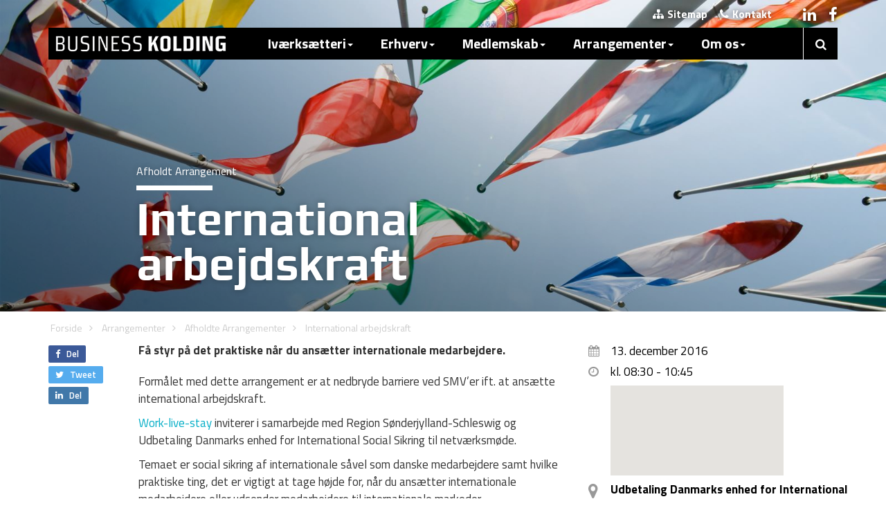

--- FILE ---
content_type: text/html; charset=utf-8
request_url: https://www.businesskolding.dk/arrangementer/afholdte-arrangementer/international-arbejdskraft
body_size: 48007
content:



<!DOCTYPE html>
<html lang="da">
<head>
	
	
	<!-- Google Tag Manager -->
	<script>(function(w,d,s,l,i){w[l]=w[l]||[];w[l].push({'gtm.start':
	new Date().getTime(),event:'gtm.js'});var f=d.getElementsByTagName(s)[0],
	j=d.createElement(s),dl=l!='dataLayer'?'&l='+l:'';j.async=true;j.src=
	'https://www.googletagmanager.com/gtm.js?id='+i+dl;f.parentNode.insertBefore(j,f);
	})(window,document,'script','dataLayer','GTM-PDJWFTGK');</script>
	<!-- End Google Tag Manager -->

    <!-- Page Title -->
    <title>International arbejdskraft</title>

    <!-- Render Meta Tags -->


<!-- Start Meta -->
<meta charset="utf-8">
<meta http-equiv="content-type" content="text/html; charset=UTF-8" />
<meta http-equiv="X-UA-Compatible" content="IE=edge" />
<meta name="viewport" content="width=device-width, initial-scale=1, maximum-scale=1" />
<meta name="robots" content="index, follow" />
<meta name="description" content="13. december 2016 kl. 8:30-10:45 hos Udbetaling Danmarks enhed for International Social Sikring - 
F&#229; styr p&#229; det praktiske n&#229;r du ans&#230;tter internationale medarbejdere." />
<meta name="keywords" content="" />
<meta name="author" content="Business Kolding" />
<meta name="publisher" content="Business Kolding" />
<meta name="copyright" content="Copyright 2026 Business Kolding" />
<meta name="last-modified" content="2017-02-03" />
<!-- Facebook Google+ -->
<meta itemprop="name" content="International arbejdskraft" />
<meta itemprop="description" content="13. december 2016 kl. 8:30-10:45 hos Udbetaling Danmarks enhed for International Social Sikring - 
F&#229; styr p&#229; det praktiske n&#229;r du ans&#230;tter internationale medarbejdere." />
<!-- Facebook Open Graph -->
<meta property="og:type" content="website" />
<meta property="og:title" content="International arbejdskraft" />
<meta property="og:site_name" content="Business Kolding" />
<meta property="og:description" content="13. december 2016 kl. 8:30-10:45 hos Udbetaling Danmarks enhed for International Social Sikring - 
F&#229; styr p&#229; det praktiske n&#229;r du ans&#230;tter internationale medarbejdere." />
<meta property="og:image" content="https://www.businesskolding.dk/media/1373304/shutterstock_102617819.jpg?anchor=center&amp;mode=crop&amp;width=1200&amp;height=630&amp;rnd=131305968300000000" />
<meta property="og:url" content="https://www.businesskolding.dk/arrangementer/afholdte-arrangementer/international-arbejdskraft" />
<meta property="fb:app_id" content="1535181636710368" />
<!-- Twitter Cards -->
<meta name="twitter:card" content="summary_large_image" />
<meta name="twitter:title" content="International arbejdskraft" />
<meta name="twitter:description" content="13. december 2016 kl. 8:30-10:45 hos Udbetaling Danmarks enhed for International Social Sikring - 
F&#229; styr p&#229; det praktiske n&#229;r du ans&#230;tter internationale medarbejdere." />
<meta name="twitter:image" content="https://www.businesskolding.dk/media/1373304/shutterstock_102617819.jpg?anchor=center&amp;mode=crop&amp;width=1200&amp;height=630&amp;rnd=131305968300000000" />
<meta name="twitter:creator" content="Business Kolding" />
<meta name="twitter:url" content="https://www.businesskolding.dk/arrangementer/afholdte-arrangementer/international-arbejdskraft" />
<meta name="twitter:site" content="@businesskolding" />
<meta name="twitter:domain" content="businesskolding.dk">

<!-- End Meta -->

<!-- Fav Icon Start -->
<link rel="apple-touch-icon-precomposed" sizes="57x57" href="/assets/favicon/apple-touch-icon-57x57.png" />
<link rel="apple-touch-icon-precomposed" sizes="114x114" href="/assets/favicon/apple-touch-icon-114x114.png" />
<link rel="apple-touch-icon-precomposed" sizes="72x72" href="/assets/favicon/apple-touch-icon-72x72.png" />
<link rel="apple-touch-icon-precomposed" sizes="144x144" href="/assets/favicon/apple-touch-icon-144x144.png" />
<link rel="apple-touch-icon-precomposed" sizes="60x60" href="/assets/favicon/apple-touch-icon-60x60.png" />
<link rel="apple-touch-icon-precomposed" sizes="120x120" href="/assets/favicon/apple-touch-icon-120x120.png" />
<link rel="apple-touch-icon-precomposed" sizes="76x76" href="/assets/favicon/apple-touch-icon-76x76.png" />
<link rel="apple-touch-icon-precomposed" sizes="152x152" href="/assets/favicon/apple-touch-icon-152x152.png" />
<link rel="icon" type="image/png" href="/assets/favicon/favicon-196x196.png" sizes="196x196" />
<link rel="icon" type="image/png" href="/assets/favicon/favicon-96x96.png" sizes="96x96" />
<link rel="icon" type="image/png" href="/assets/favicon/favicon-32x32.png" sizes="32x32" />
<link rel="icon" type="image/png" href="/assets/favicon/favicon-16x16.png" sizes="16x16" />
<link rel="icon" type="image/png" href="/assets/favicon/favicon-128.png" sizes="128x128" />
<meta name="application-name" content="&nbsp;" />
<meta name="msapplication-TileColor" content="#FFFFFF" />
<meta name="msapplication-TileImage" content="/assets/favicon/mstile-144x144.png" />
<meta name="msapplication-square70x70logo" content="/assets/favicon/mstile-70x70.png" />
<meta name="msapplication-square150x150logo" content="/assets/favicon/mstile-150x150.png" />
<meta name="msapplication-wide310x150logo" content="/assets/favicon/mstile-310x150.png" />
<meta name="msapplication-square310x310logo" content="/assets/favicon/mstile-310x310.png" />
<!-- Fav Icon End -->

    <!-- Media Boxes CSS files -->
    <link rel="stylesheet" href="/css/magnific-popup.css">
    <link rel="stylesheet" type="text/css" href="/css/mediaBoxes.css">

    <!-- Render CSS -->
    <link href="/css/bootstrap.min.css?cdv=1774788629" type="text/css" rel="stylesheet"/><link href="/css/bk.css?cdv=1774788629" type="text/css" rel="stylesheet"/><link href="/css/meanmenu.css?cdv=1774788629" type="text/css" rel="stylesheet"/><link href="/css/news.css?cdv=1774788629" type="text/css" rel="stylesheet"/><link href="/css/font-awesome.css?cdv=1774788629" type="text/css" rel="stylesheet"/><link href="/css/icomoon-style.css?cdv=1774788629" type="text/css" rel="stylesheet"/><link href="/css/Share.css?cdv=1774788629" type="text/css" rel="stylesheet"/><link href="/css/SearchStyles.css?cdv=1774788629" type="text/css" rel="stylesheet"/>

    <!-- Web Fonts -->
    <link href="https://fonts.googleapis.com/css?family=Titillium+Web:400,700,200,300,600" rel="stylesheet" type='text/css' />
    <link href="https://fonts.googleapis.com/css?family=Play:400,700" rel="stylesheet" type="text/css" />

    <!--[if lt IE 9]>
        <script src="https://oss.maxcdn.com/libs/html5shiv/3.7.0/html5shiv.js"></script>
        <script src="https://oss.maxcdn.com/libs/respond.js/1.4.2/respond.min.js"></script>

         <style type="text/css">
        .gradient {
           filter: none;
        }
      </style>
    <![endif]-->
    <!-- Addressbar Search -->
    <link rel="search" type="application/opensearchdescription+xml" title="Business Kolding" href="/opensearch.xml">

    <!-- RSS Feed -->
    <link rel="alternate" type="application/rss+xml" title="RSS" href="/rss.xml" />

    <!-- Favicons -->
    <link rel="shortcut icon" href="/assets/favicon.ico" />
    <link rel="apple-touch-icon" href="/assets/apple-touch-icon.png" />
    <link rel="apple-touch-icon" sizes="72x72" href="/assets/apple-touch-icon-72x72.png" />
    <link rel="apple-touch-icon" sizes="114x114" href="/assets/apple-touch-icon-114x114.png" />

    <!-- Scripts -->
    <script type="text/javascript">
        (function (i, s, o, g, r, a, m) {
            i['GoogleAnalyticsObject'] = r; i[r] = i[r] || function () {
                (i[r].q = i[r].q || []).push(arguments)
            }, i[r].l = 1 * new Date(); a = s.createElement(o),
            m = s.getElementsByTagName(o)[0]; a.async = 1; a.src = g; m.parentNode.insertBefore(a, m)
        })(window, document, 'script', '//www.google-analytics.com/analytics.js', 'ga');
        ga('create', 'UA-6923986-1', 'auto');
        ga('send', 'pageview');
    </script>

    <!-- Render Javascript -->
    <script src="/js/jquery-1.11.1.min.js?cdv=1774788629" type="text/javascript"></script><script src="/js/bootstrap.min.js?cdv=1774788629" type="text/javascript"></script><script src="/js/grids.js?cdv=1774788629" type="text/javascript"></script><script src="/js/jquery.sharrre.js?cdv=1774788629" type="text/javascript"></script><script src="/js/bkSocial.js?cdv=1774788629" type="text/javascript"></script><script src="/js/jquery.meanmenu.js?cdv=1774788629" type="text/javascript"></script><script src="/js/jquery.isotope.min.js?cdv=1774788629" type="text/javascript"></script><script src="/js/jquery.imagesLoaded.min.js?cdv=1774788629" type="text/javascript"></script><script src="/js/jquery.transit.min.js?cdv=1774788629" type="text/javascript"></script><script src="/js/jquery.easing.js?cdv=1774788629" type="text/javascript"></script><script src="/js/waypoints.min.js?cdv=1774788629" type="text/javascript"></script><script src="/js/modernizr.custom.min.js?cdv=1774788629" type="text/javascript"></script><script src="/js/jquery.magnific-popup.min.js?cdv=1774788629" type="text/javascript"></script><script src="/js/jquery.mediaBoxes.js?cdv=1774788629" type="text/javascript"></script><script src="/js/angular.min.js?cdv=1774788629" type="text/javascript"></script><script src="/js/angular-route.min.js?cdv=1774788629" type="text/javascript"></script><script src="/js/angular-sanitize.min.js?cdv=1774788629" type="text/javascript"></script><script src="/js/bk.js?cdv=1774788629" type="text/javascript"></script><script src="/js/SiteSearcher.js?cdv=1774788629" type="text/javascript"></script><script src="/js/jquery.ihavecookies.min.js?cdv=1774788629" type="text/javascript"></script>

</head>


<body>
	
	<!-- Google Tag Manager (noscript) -->
	<noscript><iframe src="https://www.googletagmanager.com/ns.html?id=GTM-PDJWFTGK"
	height="0" width="0" style="display:none;visibility:hidden"></iframe></noscript>
	<!-- End Google Tag Manager (noscript) -->


    <!-- Modal Login -->
    

    <div id="bodyWrapper">

        <!-- Mobile Menu -->
        <div class="visible-xs">
            <header>
                <nav style="display:none;">

<ul class="">        <li>
            <input id="navsearch" type="text" style="width: 100%; box-sizing: border-box; font-size: 1.6em; padding: 5px; padding-left:20px; border:none; border-radius:0;" placeholder="S&oslash;g.." />
            <span onclick="gotoSearch();" class="fa fa-search" style="position: absolute;right: 15px;top: 0px;font-size: 1.7em;line-height: 1.7em; cursor:pointer;"></span>
        </li>
        <li>
                <a href="/ivaerksaetteri" >Iv&#230;rks&#230;tteri</a>
            <ul>        <li>
                <a href="/ivaerksaetteri/raadgivning" >R&#229;dgivning</a>
            <ul>        <li>
                <a href="/ivaerksaetteri/raadgivning/gratis-raadgivning" >Gratis R&#229;dgivning</a>
                    </li>
        <li>
                <a href="/ivaerksaetteri/raadgivning/informationsmoede-for-nye-ivaerksaettere" >Informationsm&#248;de for nye iv&#230;rks&#230;ttere</a>
                    </li>
        <li>
                <a href="/ivaerksaetteri/raadgivning/kom-godt-i-gang-med-din-virksomhed" >Kom godt i gang med din virksomhed</a>
                    </li>
        <li>
                <a href="/ivaerksaetteri/raadgivning/11-vejledning" >1:1 vejledning</a>
                    </li>
        <li>
                <a href="/ivaerksaetteri/raadgivning/11-for-studerende" >1:1 for studerende</a>
                    </li>
        <li>
                <a href="/ivaerksaetteri/raadgivning/mentor" >Mentor</a>
            <ul>        <li>
                <a href="/ivaerksaetteri/raadgivning/mentor/mentoroversigt" >Mentoroversigt</a>
                    </li>
        <li>
                <a href="/ivaerksaetteri/raadgivning/mentor/soeg-en-mentor" >S&#248;g en mentor</a>
                    </li>
        <li>
                <a href="/ivaerksaetteri/raadgivning/mentor/retningslinjer-for-mentorordning" >Retningslinjer for mentorordning</a>
                    </li>
        <li>
                <a href="/ivaerksaetteri/raadgivning/mentor/bliv-mentor" >Bliv mentor</a>
                    </li>
        <li>
                <a href="/ivaerksaetteri/raadgivning/mentor/cases" >Cases</a>
                    </li>
</ul>        </li>
        <li>
                <a href="/ivaerksaetteri/raadgivning/finansiering" >Finansiering</a>
                    </li>
</ul>        </li>
        <li>
                <a href="/ivaerksaetteri/netvaerk" >Netv&#230;rk</a>
            <ul>        <li>
                <a href="/ivaerksaetteri/netvaerk/business-backup" >Business BackUp</a>
                    </li>
        <li>
                <a href="/ivaerksaetteri/netvaerk/foreningen-business-kolding" >Foreningen Business Kolding</a>
                    </li>
        <li>
                <a href="/ivaerksaetteri/netvaerk/businessbar-designbar" >BusinessBar &amp; DesignBar</a>
                    </li>
        <li>
                <a href="/ivaerksaetteri/netvaerk/koldings-helte" >Koldings Helte</a>
                    </li>
        <li>
                <a href="/ivaerksaetteri/netvaerk/udviklingsmiljoeer" >Udviklingsmilj&#248;er</a>
                    </li>
        <li>
                <a href="/ivaerksaetteri/netvaerk/prototypefaciliteter" >Prototypefaciliteter</a>
                    </li>
        <li>
                <a href="/ivaerksaetteri/netvaerk/find-et-netvaerk-i-kolding" >Find et netv&#230;rk i Kolding</a>
                    </li>
</ul>        </li>
        <li>
                <a href="/ivaerksaetteri/forloeb" >Forl&#248;b</a>
            <ul>        <li>
                <a href="/ivaerksaetteri/forloeb/ivaerksaetterforloeb" >Iv&#230;rks&#230;tterforl&#248;b</a>
                    </li>
        <li>
                <a href="/ivaerksaetteri/forloeb/fynske-bank-startup-lab" >Fynske Bank Startup Lab</a>
                    </li>
        <li>
                <a href="/ivaerksaetteri/forloeb/mest-for-studerende" >Mest for studerende</a>
                    </li>
        <li>
                <a href="/ivaerksaetteri/forloeb/erhvervshus-sydjylland-programmer" >Erhvervshus Sydjylland - programmer</a>
                    </li>
        <li>
                <a href="/ivaerksaetteri/forloeb/medstroem-afsluttet" >MEDSTR&#216;M - afsluttet</a>
                    </li>
</ul>        </li>
</ul>        </li>
        <li>
                <a href="/erhverv" >Erhverv</a>
            <ul>        <li>
                <a href="/erhverv/etablering" >Etablering</a>
            <ul>        <li>
                <a href="/erhverv/etablering/erhvervsgrunde" >Erhvervsgrunde</a>
                    </li>
        <li>
                <a href="/erhverv/etablering/erhvervslokaler" >Erhvervslokaler</a>
                    </li>
        <li>
                <a href="/erhverv/etablering/styrkepositioner" >Styrkepositioner</a>
                    </li>
        <li>
                <a href="/erhverv/etablering/fakta-om-kolding" >Fakta om Kolding</a>
                    </li>
        <li>
                <a href="/erhverv/etablering/flyt-til-kolding" >Flyt til Kolding</a>
                    </li>
        <li>
                <a href="/erhverv/etablering/arbejdskraft" >Arbejdskraft</a>
                    </li>
        <li>
                <a href="/erhverv/etablering/uddannelse" >Uddannelse</a>
                    </li>
</ul>        </li>
        <li>
                <a href="/erhverv/udvikling-og-vaekst" >Udvikling og v&#230;kst</a>
            <ul>        <li>
                <a href="/erhverv/udvikling-og-vaekst/online-vaerktoejer" >Online v&#230;rkt&#248;jer</a>
                    </li>
        <li>
                <a href="/erhverv/udvikling-og-vaekst/samarbejdspartnere" >Samarbejdspartnere</a>
            <ul>        <li>
                <a href="/erhverv/udvikling-og-vaekst/samarbejdspartnere/clean-groen-erhvervsvaekst" >CLEAN - gr&#248;n erhvervsv&#230;kst</a>
                    </li>
        <li>
                <a href="/erhverv/udvikling-og-vaekst/samarbejdspartnere/connect-danmark" >Connect Danmark</a>
                    </li>
        <li>
                <a href="/erhverv/udvikling-og-vaekst/samarbejdspartnere/danmarks-eksport-og-investeringsfond-eifo" >Danmarks Eksport- og Investeringsfond (EIFO)</a>
                    </li>
        <li>
                <a href="/erhverv/udvikling-og-vaekst/samarbejdspartnere/danmarks-tekniske-universitet-dtu" >Danmarks Tekniske Universitet (DTU)</a>
                    </li>
        <li>
                <a href="/erhverv/udvikling-og-vaekst/samarbejdspartnere/dansk-tysk-handelskammer" >Dansk-Tysk Handelskammer</a>
                    </li>
        <li>
                <a href="/erhverv/udvikling-og-vaekst/samarbejdspartnere/dansk-design-center" >Dansk Design Center</a>
                    </li>
        <li>
                <a href="/erhverv/udvikling-og-vaekst/samarbejdspartnere/designskolen-kolding" >Designskolen Kolding</a>
                    </li>
        <li>
                <a href="/erhverv/udvikling-og-vaekst/samarbejdspartnere/det-syddanske-bruxelles-kontor" >Det Syddanske Bruxelles kontor</a>
                    </li>
        <li>
                <a href="/erhverv/udvikling-og-vaekst/samarbejdspartnere/erhvervshus-syd" >Erhvervshus Syd</a>
                    </li>
        <li>
                <a href="/erhverv/udvikling-og-vaekst/samarbejdspartnere/erhvervsakademi-kolding-iba" >Erhvervsakademi Kolding - IBA</a>
                    </li>
        <li>
                <a href="/erhverv/udvikling-og-vaekst/samarbejdspartnere/gts-nettet" >GTS-nettet</a>
                    </li>
        <li>
                <a href="/erhverv/udvikling-og-vaekst/samarbejdspartnere/offshoreenergydk" >Offshoreenergy.dk</a>
                    </li>
        <li>
                <a href="/erhverv/udvikling-og-vaekst/samarbejdspartnere/syddansk-universitet" >Syddansk Universitet</a>
                    </li>
        <li>
                <a href="/erhverv/udvikling-og-vaekst/samarbejdspartnere/trade-council-eksportraadet" >Trade Council (Eksportr&#229;det)</a>
                    </li>
        <li>
                <a href="/erhverv/udvikling-og-vaekst/samarbejdspartnere/union-of-baltic-cities-ubc" >Union of Baltic Cities (UBC)</a>
                    </li>
        <li>
                <a href="/erhverv/udvikling-og-vaekst/samarbejdspartnere/welfare-tech" >Welfare Tech</a>
                    </li>
</ul>        </li>
        <li>
                <a href="/erhverv/udvikling-og-vaekst/netvaerk" >Netv&#230;rk</a>
            <ul>        <li>
                <a href="/erhverv/udvikling-og-vaekst/netvaerk/am3d-print-netvaerk" >AM/3D-print Netv&#230;rk</a>
                    </li>
        <li>
                <a href="/erhverv/udvikling-og-vaekst/netvaerk/business-kolding-go-green" >Business Kolding Go Green</a>
                    </li>
        <li>
                <a href="/erhverv/udvikling-og-vaekst/netvaerk/design-network-kolding" >Design Network Kolding</a>
                    </li>
        <li>
                <a href="/erhverv/udvikling-og-vaekst/netvaerk/business-koldings-detailvaerket" >Business Koldings Detailv&#230;rket</a>
                    </li>
        <li>
                <a href="/erhverv/udvikling-og-vaekst/netvaerk/business-koldings-hr-netvaerk" >Business Koldings HR Netv&#230;rk</a>
                    </li>
        <li>
                <a href="/erhverv/udvikling-og-vaekst/netvaerk/business-koldings-it-netvaerk-it-kolding" >Business Koldings IT-netv&#230;rk IT Kolding</a>
                    </li>
        <li>
                <a href="/erhverv/udvikling-og-vaekst/netvaerk/bni-vaekst-kolding" >BNI V&#230;kst, Kolding</a>
                    </li>
        <li>
                <a href="/erhverv/udvikling-og-vaekst/netvaerk/christiansfeld-erhvervsraad" >Christiansfeld Erhvervsr&#229;d</a>
                    </li>
        <li>
                <a href="/erhverv/udvikling-og-vaekst/netvaerk/erhverv-6000" >Erhverv-6000</a>
                    </li>
        <li>
                <a href="/erhverv/udvikling-og-vaekst/netvaerk/erhvervsgruppen-kolding" >Erhvervsgruppen Kolding</a>
                    </li>
        <li>
                <a href="/erhverv/udvikling-og-vaekst/netvaerk/erhvervsklubben-kolding-handel-og-haandvaerk" >Erhvervsklubben Kolding Handel og H&#229;ndv&#230;rk</a>
                    </li>
        <li>
                <a href="/erhverv/udvikling-og-vaekst/netvaerk/erhvervsnetvaerk-birkemose-golf-club" >Erhvervsnetv&#230;rk Birkemose Golf Club</a>
                    </li>
        <li>
                <a href="/erhverv/udvikling-og-vaekst/netvaerk/gatekeeper" >Gatekeeper</a>
                    </li>
        <li>
                <a href="/erhverv/udvikling-og-vaekst/netvaerk/godset-sponsor" >Godset Sponsor</a>
                    </li>
        <li>
                <a href="/erhverv/udvikling-og-vaekst/netvaerk/hau-netvaerksforeningen-for-designstudierne" >HAU - Netv&#230;rksforeningen for designstudierne</a>
                    </li>
        <li>
                <a href="/erhverv/udvikling-og-vaekst/netvaerk/ida-kvindenetvaerk" >IDA Kvindenetv&#230;rk</a>
                    </li>
        <li>
                <a href="/erhverv/udvikling-og-vaekst/netvaerk/jci-kolding" >JCI Kolding</a>
                    </li>
        <li>
                <a href="/erhverv/udvikling-og-vaekst/netvaerk/kdv" >KDV</a>
                    </li>
        <li>
                <a href="/erhverv/udvikling-og-vaekst/netvaerk/erhvervsklubben-business-forum-kolding" >Erhvervsklubben Business Forum Kolding</a>
                    </li>
        <li>
                <a href="/erhverv/udvikling-og-vaekst/netvaerk/kolding-business-net-relationsfabrikken" >Kolding Business Net - Relationsfabrikken</a>
                    </li>
        <li>
                <a href="/erhverv/udvikling-og-vaekst/netvaerk/kolding-netvaerket" >Kolding Netv&#230;rket</a>
                    </li>
        <li>
                <a href="/erhverv/udvikling-og-vaekst/netvaerk/kolding-rotary-klub" >Kolding Rotary Klub</a>
                    </li>
        <li>
                <a href="/erhverv/udvikling-og-vaekst/netvaerk/koldinghus-ordnen" >Koldinghus Ordnen</a>
                    </li>
        <li>
                <a href="/erhverv/udvikling-og-vaekst/netvaerk/koldinghus-rotary-klub" >Koldinghus Rotary Klub</a>
                    </li>
        <li>
                <a href="/erhverv/udvikling-og-vaekst/netvaerk/lion-firkloeveren" >Lion Firkl&#248;veren</a>
                    </li>
        <li>
                <a href="/erhverv/udvikling-og-vaekst/netvaerk/netsoeg" >Nets&#248;g</a>
                    </li>
        <li>
                <a href="/erhverv/udvikling-og-vaekst/netvaerk/netvaerk-for-stoerre-ejendomsinvestorer-region-syddanmark" >Netv&#230;rk for St&#248;rre Ejendomsinvestorer - Region Syddanmark</a>
                    </li>
        <li>
                <a href="/erhverv/udvikling-og-vaekst/netvaerk/relationsnetvaerket" >RelationsNetv&#230;rket</a>
                    </li>
        <li>
                <a href="/erhverv/udvikling-og-vaekst/netvaerk/round-table-116" >Round table 116</a>
                    </li>
        <li>
                <a href="/erhverv/udvikling-og-vaekst/netvaerk/trapholt-erhvervsklub" >Trapholt Erhvervsklub</a>
                    </li>
        <li>
                <a href="/erhverv/udvikling-og-vaekst/netvaerk/trekantens-lederforum" >Trekantens lederforum</a>
                    </li>
        <li>
                <a href="/erhverv/udvikling-og-vaekst/netvaerk/value-connect" >Value Connect&#174;</a>
                    </li>
        <li>
                <a href="/erhverv/udvikling-og-vaekst/netvaerk/vamdrup-rotary-klub" >Vamdrup Rotary Klub</a>
                    </li>
        <li>
                <a href="/erhverv/udvikling-og-vaekst/netvaerk/ladiescircle" >Ladiescircle</a>
                    </li>
        <li>
                <a href="/erhverv/udvikling-og-vaekst/netvaerk/erhvervs-tennis-kolding" >Erhvervs Tennis Kolding</a>
                    </li>
        <li>
                <a href="/erhverv/udvikling-og-vaekst/netvaerk/business-kolding-internationals" >Business Kolding Internationals</a>
                    </li>
</ul>        </li>
        <li>
                <a href="/erhverv/udvikling-og-vaekst/danmarks-produktionscentrum" >Danmarks Produktionscentrum</a>
                    </li>
        <li>
                <a href="/erhverv/udvikling-og-vaekst/invest-in-triangle-region" >Invest in Triangle Region</a>
                    </li>
        <li>
                <a href="/erhverv/udvikling-og-vaekst/invest-in-denmark" >Invest in Denmark</a>
                    </li>
        <li>
                <a href="/erhverv/udvikling-og-vaekst/projekter" >Projekter</a>
            <ul>        <li>
                <a href="/erhverv/udvikling-og-vaekst/projekter/hvad-skal-smv-ere-laere-af-covid-19" >Hvad skal SMV&#39;ere l&#230;re af Covid-19?</a>
                    </li>
        <li>
                <a href="/erhverv/udvikling-og-vaekst/projekter/liveability" >Liveability</a>
                    </li>
        <li>
                <a href="/erhverv/udvikling-og-vaekst/projekter/business-de-dk" >Business DE-DK</a>
                    </li>
        <li>
                <a href="/erhverv/udvikling-og-vaekst/projekter/ccsi4ccsi" >CCSI4CCSI</a>
                    </li>
        <li>
                <a href="/erhverv/udvikling-og-vaekst/projekter/beyond-fossil" >Beyond Fossil</a>
                    </li>
        <li>
                <a href="/erhverv/udvikling-og-vaekst/projekter/skab-fremtidens-attraktive-arbejdspladser" >Skab fremtidens attraktive arbejdspladser</a>
                    </li>
        <li>
                <a href="/erhverv/udvikling-og-vaekst/projekter/future-steam-cities" >Future STEAM Cities</a>
                    </li>
</ul>        </li>
        <li>
                <a href="/erhverv/udvikling-og-vaekst/virksomhedsguiden" >Virksomhedsguiden</a>
                    </li>
        <li>
                <a href="/erhverv/udvikling-og-vaekst/erhvervspraktik-portal" >Erhvervspraktik-portal</a>
                    </li>
        <li>
                <a href="/erhverv/udvikling-og-vaekst/erhvervshus-sydjylland" >Erhvervshus Sydjylland</a>
                    </li>
        <li>
                <a href="/erhverv/udvikling-og-vaekst/groen-omstilling-og-esg" >Gr&#248;n omstilling og ESG</a>
                    </li>
        <li>
                <a href="/erhverv/udvikling-og-vaekst/nye-ingenioeruddannelser-i-kolding" >Nye ingeni&#248;ruddannelser i Kolding</a>
                    </li>
</ul>        </li>
        <li>
                <a href="/erhverv/erhvervsservice" >Erhvervsservice</a>
            <ul>        <li>
                <a href="/erhverv/erhvervsservice/styrk-din-virksomhed-med-studerende" >Styrk din virksomhed med studerende</a>
            <ul>        <li>
                <a href="/erhverv/erhvervsservice/styrk-din-virksomhed-med-studerende/rekruttering-af-hoejtuddannede" >Rekruttering af h&#248;jtuddannede</a>
                    </li>
        <li>
                <a href="/erhverv/erhvervsservice/styrk-din-virksomhed-med-studerende/ansaet-en-studentermedhjaelper" >Ans&#230;t en studentermedhj&#230;lper</a>
                    </li>
        <li>
                <a href="/erhverv/erhvervsservice/styrk-din-virksomhed-med-studerende/projektsamarbejde-med-studerende" >Projektsamarbejde med studerende</a>
                    </li>
        <li>
                <a href="/erhverv/erhvervsservice/styrk-din-virksomhed-med-studerende/faa-studerende-i-praktik-i-kolding" >F&#229; studerende i praktik i Kolding</a>
                    </li>
</ul>        </li>
        <li>
                <a href="/erhverv/erhvervsservice/e-handel" >E-handel</a>
                    </li>
        <li>
                <a href="/erhverv/erhvervsservice/ejerskifte" >Ejerskifte</a>
                    </li>
        <li>
                <a href="/erhverv/erhvervsservice/eksport-og-internationalisering" >Eksport og internationalisering</a>
                    </li>
        <li>
                <a href="/erhverv/erhvervsservice/eu-som-finansieringskilde" >EU som finansieringskilde</a>
                    </li>
        <li>
                <a href="/erhverv/erhvervsservice/finansiering" >Finansiering</a>
                    </li>
        <li>
                <a href="/erhverv/erhvervsservice/forretningsudvikling" >Forretningsudvikling</a>
                    </li>
        <li>
                <a href="/erhverv/erhvervsservice/faa-del-i-offentlige-udbud" >F&#229; del i offentlige udbud</a>
                    </li>
        <li>
                <a href="/erhverv/erhvervsservice/internationale-medarbejdere" >Internationale medarbejdere</a>
                    </li>
        <li>
                <a href="/erhverv/erhvervsservice/ny-viden-i-din-virksomhed" >Ny viden i din virksomhed</a>
                    </li>
        <li>
                <a href="/erhverv/erhvervsservice/produktbeskyttelse" >Produktbeskyttelse</a>
                    </li>
        <li>
                <a href="/erhverv/erhvervsservice/produktivitet" >Produktivitet</a>
                    </li>
        <li>
                <a href="/erhverv/erhvervsservice/professionel-bestyrelse" >Professionel bestyrelse</a>
                    </li>
        <li>
                <a href="/erhverv/erhvervsservice/vaekst-via-design" >V&#230;kst via design</a>
                    </li>
        <li>
                <a href="/erhverv/erhvervsservice/business-kolding-go-green" >Business Kolding Go Green</a>
                    </li>
</ul>        </li>
</ul>        </li>
        <li>
                <a href="/medlemskab" >Medlemskab</a>
            <ul>        <li>
                <a href="/medlemskab/foreningen-business-kolding" >Foreningen Business Kolding</a>
            <ul>        <li>
                <a href="/medlemskab/foreningen-business-kolding/bliv-medlem-af-foreningen-business-kolding" >Bliv medlem af Foreningen Business Kolding</a>
                    </li>
        <li>
                <a href="/medlemskab/foreningen-business-kolding/indmeldelsesblanket" >Indmeldelsesblanket</a>
                    </li>
        <li>
                <a href="/medlemskab/foreningen-business-kolding/kontingent-og-vilkaar" >Kontingent og vilk&#229;r</a>
                    </li>
        <li>
                <a href="/medlemskab/foreningen-business-kolding/vedtaegter" >Vedt&#230;gter</a>
                    </li>
        <li>
                <a href="/medlemskab/foreningen-business-kolding/bestyrelse" >Bestyrelse</a>
                    </li>
        <li>
                <a href="/medlemskab/foreningen-business-kolding/repraesentantskabet" >Repr&#230;sentantskabet</a>
                    </li>
        <li>
                <a href="/medlemskab/foreningen-business-kolding/medlemmer" >Medlemmer</a>
                    </li>
        <li>
                <a href="/medlemskab/foreningen-business-kolding/medlemsfordele" >Medlemsfordele</a>
                    </li>
</ul>        </li>
</ul>        </li>
        <li>
                <a href="/arrangementer"  class="active">Arrangementer</a>
            <ul>        <li>
                <a href="/arrangementer/afholdte-arrangementer"  class="active">Afholdte Arrangementer</a>
            <ul>        <li>
                <a href="/arrangementer/afholdte-arrangementer/vil-du-have-en-bid-af-kagen" >Vil du have en bid af kagen?</a>
                    </li>
        <li>
                <a href="/arrangementer/afholdte-arrangementer/nytaarskur-2015" >Nyt&#229;rskur 2015</a>
                    </li>
        <li>
                <a href="/arrangementer/afholdte-arrangementer/expats-new-year-s-reception-2015" >Expats: New Year&#39;s Reception 2015</a>
                    </li>
        <li>
                <a href="/arrangementer/afholdte-arrangementer/fokus-paa-norden" >Fokus p&#229; Norden</a>
                    </li>
        <li>
                <a href="/arrangementer/afholdte-arrangementer/nudging" >Nudging</a>
                    </li>
        <li>
                <a href="/arrangementer/afholdte-arrangementer/bliv-klogere-paa-patenter" >Bliv klogere p&#229; patenter</a>
                    </li>
        <li>
                <a href="/arrangementer/afholdte-arrangementer/dialogmoede" >Dialogm&#248;de</a>
                    </li>
        <li>
                <a href="/arrangementer/afholdte-arrangementer/job-search-workshop-in-trekantomraadet" >Job search workshop in Trekantomr&#229;det</a>
                    </li>
        <li>
                <a href="/arrangementer/afholdte-arrangementer/big-science-ordremuligheder-for-milliarder" >Big Science - ordremuligheder for milliarder</a>
                    </li>
        <li>
                <a href="/arrangementer/afholdte-arrangementer/flere-faglaerte-i-kolding-kommune-du-bestemmer" >Flere fagl&#230;rte i Kolding Kommune? Du bestemmer!</a>
                    </li>
        <li>
                <a href="/arrangementer/afholdte-arrangementer/generalforsamling-og-awardshow" >Generalforsamling og Awardshow</a>
                    </li>
        <li>
                <a href="/arrangementer/afholdte-arrangementer/reception" >Reception</a>
                    </li>
        <li>
                <a href="/arrangementer/afholdte-arrangementer/hvordan-honoreres-kravet-om-energisyn" >Hvordan honoreres kravet om energisyn?</a>
                    </li>
        <li>
                <a href="/arrangementer/afholdte-arrangementer/kvalificeret-arbejdskraft-ja-tak" >Kvalificeret arbejdskraft - ja tak!</a>
                    </li>
        <li>
                <a href="/arrangementer/afholdte-arrangementer/tyskland-noeglen-til-eksportsucces" >Tyskland – n&#248;glen til eksportsucces</a>
                    </li>
        <li>
                <a href="/arrangementer/afholdte-arrangementer/google-kommer-til-kolding" >Google kommer til Kolding</a>
                    </li>
        <li>
                <a href="/arrangementer/afholdte-arrangementer/it-dialogmoede" >IT-dialogm&#248;de</a>
                    </li>
        <li>
                <a href="/arrangementer/afholdte-arrangementer/innovative-indkoeb-for-direktoerer-og-chefer" >Innovative indk&#248;b - for direkt&#248;rer og chefer</a>
                    </li>
        <li>
                <a href="/arrangementer/afholdte-arrangementer/kom-et-inspirationsmoede" >KOM-ET inspirationsm&#248;de</a>
                    </li>
        <li>
                <a href="/arrangementer/afholdte-arrangementer/ekstraordinaer-generalforsamling" >Ekstraordin&#230;r Generalforsamling</a>
                    </li>
        <li>
                <a href="/arrangementer/afholdte-arrangementer/innovation-i-gulvhoejde-med-1925-modellen" >Innovation i gulvh&#248;jde med 1925-modellen</a>
                    </li>
        <li>
                <a href="/arrangementer/afholdte-arrangementer/innovative-indkoeb-for-projektledere-og-konsulenter" >Innovative indk&#248;b - for projektledere og konsulenter</a>
                    </li>
        <li>
                <a href="/arrangementer/afholdte-arrangementer/vil-du-have-innovation-og-vaekst-i-din-virksomhed" >Vil du have Innovation og v&#230;kst i din virksomhed?</a>
                    </li>
        <li>
                <a href="/arrangementer/afholdte-arrangementer/hvordan-udvikler-du-din-forretningsmodel" >Hvordan udvikler du din forretningsmodel?</a>
                    </li>
        <li>
                <a href="/arrangementer/afholdte-arrangementer/rekruttering-og-ansaettelse-i-tyskland" >Rekruttering og ans&#230;ttelse i Tyskland</a>
                    </li>
        <li>
                <a href="/arrangementer/afholdte-arrangementer/fokus-paa-centraleuropa-og-balkan" >Fokus p&#229; Centraleuropa og Balkan</a>
                    </li>
        <li>
                <a href="/arrangementer/afholdte-arrangementer/masterclass-om-virksomhedskoeb" >Masterclass om virksomhedsk&#248;b</a>
                    </li>
        <li>
                <a href="/arrangementer/afholdte-arrangementer/juraseminar-om-den-nye-udbudslov" >Juraseminar om den nye udbudslov</a>
                    </li>
        <li>
                <a href="/arrangementer/afholdte-arrangementer/personale-i-tyskland-grundkursus" >Personale i Tyskland - grundkursus</a>
                    </li>
        <li>
                <a href="/arrangementer/afholdte-arrangementer/jesper-kasi-nielsen" >Jesper &quot;Kasi&quot; Nielsen</a>
                    </li>
        <li>
                <a href="/arrangementer/afholdte-arrangementer/meet-magento-2015" >Meet Magento 2015</a>
                    </li>
        <li>
                <a href="/arrangementer/afholdte-arrangementer/afholdelse-af-en-faelles-netvaerksdag" >Afholdelse af en f&#230;lles netv&#230;rksdag?</a>
                    </li>
        <li>
                <a href="/arrangementer/afholdte-arrangementer/invitation-til-reception" >Invitation til reception</a>
                    </li>
        <li>
                <a href="/arrangementer/afholdte-arrangementer/ledelsesteamet-gentaenkt" >Ledelsesteamet gent&#230;nkt</a>
                    </li>
        <li>
                <a href="/arrangementer/afholdte-arrangementer/besoeg-paa-en-medlemsvirksomhed-easyfood-as" >Bes&#248;g p&#229; en medlemsvirksomhed - Easyfood A/S</a>
                    </li>
        <li>
                <a href="/arrangementer/afholdte-arrangementer/kapital-til-virksomheder-med-vaekstpotentialer" >Kapital til virksomheder med v&#230;kstpotentialer</a>
                    </li>
        <li>
                <a href="/arrangementer/afholdte-arrangementer/elle-belle-bolle-paa-mungo-park" >ELLE BELLE BOLLE p&#229; Mungo Park</a>
                    </li>
        <li>
                <a href="/arrangementer/afholdte-arrangementer/fokus-paa-mellemoesten-og-nordafrika" >Fokus p&#229; Mellem&#248;sten og Nordafrika</a>
                    </li>
        <li>
                <a href="/arrangementer/afholdte-arrangementer/arrangementernordiske-holdmesterskaber-i-ridebanespringning" >Nordiske holdmesterskaber i ridebanespringning</a>
                    </li>
        <li>
                <a href="/arrangementer/afholdte-arrangementer/faa-fodfaeste-paa-danmarks-stoerste-eksportmarked" >F&#229; fodf&#230;ste p&#229; Danmarks st&#248;rste eksportmarked</a>
                    </li>
        <li>
                <a href="/arrangementer/afholdte-arrangementer/arrangementerforeningens-sommerarrangement-2015" >Foreningens Sommerarrangement 2015</a>
                    </li>
        <li>
                <a href="/arrangementer/afholdte-arrangementer/christiansfeld-klassisk-musikfestival" >Christiansfeld klassisk musikfestival</a>
                    </li>
        <li>
                <a href="/arrangementer/afholdte-arrangementer/direktoer-i-et-tysk-selskab" >Direkt&#248;r i et tysk selskab</a>
                    </li>
        <li>
                <a href="/arrangementer/afholdte-arrangementer/arrangementerbesoeg-paa-en-medlemsvirksomhed-teccluster-as" >Bes&#248;g p&#229; en medlemsvirksomhed - Teccluster A/S</a>
                    </li>
        <li>
                <a href="/arrangementer/afholdte-arrangementer/hr-2015-sommerkursus" >HR 2015 - sommerkursus</a>
                    </li>
        <li>
                <a href="/arrangementer/afholdte-arrangementer/matchrace-paa-lillebaelt" >Matchrace p&#229; Lilleb&#230;lt</a>
                    </li>
        <li>
                <a href="/arrangementer/afholdte-arrangementer/besoeg-paa-en-medlemsvirksomhed-alfa-laval-kolding" >Bes&#248;g p&#229; en medlemsvirksomhed – Alfa Laval Kolding</a>
                    </li>
        <li>
                <a href="/arrangementer/afholdte-arrangementer/tour-de-france-stemning-i-kolding" >Tour de France stemning i Kolding</a>
                    </li>
        <li>
                <a href="/arrangementer/afholdte-arrangementer/trafikale-loesninger-ift-jens-holms-vej-informationsmoede" >Trafikale l&#248;sninger ift. Jens Holms Vej – Informationsm&#248;de</a>
                    </li>
        <li>
                <a href="/arrangementer/afholdte-arrangementer/succes-online" >Succes online</a>
                    </li>
        <li>
                <a href="/arrangementer/afholdte-arrangementer/valg-af-etableringsform-i-tyskland" >Valg af etableringsform i Tyskland</a>
                    </li>
        <li>
                <a href="/arrangementer/afholdte-arrangementer/vamdrup-som-mere-attraktivt-erhvervsomraade" >Vamdrup som mere attraktivt erhvervsomr&#229;de?</a>
                    </li>
        <li>
                <a href="/arrangementer/afholdte-arrangementer/supply-chain-innovation" >Supply Chain Innovation</a>
                    </li>
        <li>
                <a href="/arrangementer/afholdte-arrangementer/dansk-eksportdag-2015" >Dansk Eksportdag 2015</a>
                    </li>
        <li>
                <a href="/arrangementer/afholdte-arrangementer/autumn-reception-2015" >Autumn Reception 2015</a>
                    </li>
        <li>
                <a href="/arrangementer/afholdte-arrangementer/saadan-designer-vi-den-offentlige-sektor" >S&#229;dan designer vi den offentlige sektor</a>
                    </li>
        <li>
                <a href="/arrangementer/afholdte-arrangementer/renewable-energy-in-the-industry" >Renewable energy in the industry</a>
                    </li>
        <li>
                <a href="/arrangementer/afholdte-arrangementer/interacoustics-byder-indenfor-i-nyt-domicil" >Interacoustics byder indenfor i nyt domicil</a>
                    </li>
        <li>
                <a href="/arrangementer/afholdte-arrangementer/efteraarsarrangement-2015" >Efter&#229;rsarrangement 2015</a>
                    </li>
        <li>
                <a href="/arrangementer/afholdte-arrangementer/next-stop-munich-2015" >Next Stop Munich 2015</a>
                    </li>
        <li>
                <a href="/arrangementer/afholdte-arrangementer/virksomhedsbesoeg-bluekolding" >Virksomhedsbes&#248;g - BlueKolding</a>
                    </li>
        <li>
                <a href="/arrangementer/afholdte-arrangementer/energy-efficiency-in-the-industry" >Energy efficiency in the industry</a>
                    </li>
        <li>
                <a href="/arrangementer/afholdte-arrangementer/direktoer-i-tyskland" >Direkt&#248;r i Tyskland</a>
                    </li>
        <li>
                <a href="/arrangementer/afholdte-arrangementer/kick-info-moede" >KICK-INFO- m&#248;de</a>
                    </li>
        <li>
                <a href="/arrangementer/afholdte-arrangementer/kom-og-find-din-nye-praktikant" >Kom og find din nye praktikant</a>
                    </li>
        <li>
                <a href="/arrangementer/afholdte-arrangementer/dansk-produktion" >Dansk produktion</a>
                    </li>
        <li>
                <a href="/arrangementer/afholdte-arrangementer/virksomhedsbesoeg-saint-gobain-isover-as" >Virksomhedsbes&#248;g - Saint-Gobain ISOVER A/S</a>
                    </li>
        <li>
                <a href="/arrangementer/afholdte-arrangementer/ny-lov-om-ansaettelsesklausuler" >Ny lov om ans&#230;ttelsesklausuler</a>
                    </li>
        <li>
                <a href="/arrangementer/afholdte-arrangementer/orienteringsmoede-2016" >Orienteringsm&#248;de 2016</a>
                    </li>
        <li>
                <a href="/arrangementer/afholdte-arrangementer/skab-mere-liv-og-omsaetning-i-din-butik" >Skab mere liv og oms&#230;tning i din butik</a>
                    </li>
        <li>
                <a href="/arrangementer/afholdte-arrangementer/sundhedsfremme-og-oekonomi" >Sundhedsfremme og &#248;konomi</a>
                    </li>
        <li>
                <a href="/arrangementer/afholdte-arrangementer/gratis-vejledning-til-udvikling-og-vaekst" >Gratis vejledning til udvikling og v&#230;kst</a>
                    </li>
        <li>
                <a href="/arrangementer/afholdte-arrangementer/invitation-til-hr-morgenmoede" >Invitation til HR morgenm&#248;de</a>
                    </li>
        <li>
                <a href="/arrangementer/afholdte-arrangementer/det-succesfulde-ejerskifte" >Det succesfulde ejerskifte</a>
                    </li>
        <li>
                <a href="/arrangementer/afholdte-arrangementer/faa-hul-paa-eksporten-via-e-handel" >F&#229; hul p&#229; eksporten via e-handel</a>
                    </li>
        <li>
                <a href="/arrangementer/afholdte-arrangementer/digital-konference-succes-online-summit" >Digital konference - Succes Online Summit</a>
                    </li>
        <li>
                <a href="/arrangementer/afholdte-arrangementer/kom-til-vm-i-kvindehaandbold" >Kom til VM i kvindeh&#229;ndbold</a>
                    </li>
        <li>
                <a href="/arrangementer/afholdte-arrangementer/visionen-godt-paa-vej" >Visionen godt p&#229; vej</a>
                    </li>
        <li>
                <a href="/arrangementer/afholdte-arrangementer/dm-i-skills" >DM i skills</a>
                    </li>
        <li>
                <a href="/arrangementer/afholdte-arrangementer/socialt-ansvar-forretningsmaessig-succes" >Socialt ansvar - forretningsm&#230;ssig succes</a>
                    </li>
        <li>
                <a href="/arrangementer/afholdte-arrangementer/er-i-paa-udkig-efter-en-praktikant" >Er I p&#229; udkig efter en praktikant?</a>
                    </li>
        <li>
                <a href="/arrangementer/afholdte-arrangementer/nytaarskur-2016" >Nyt&#229;rskur 2016</a>
                    </li>
        <li>
                <a href="/arrangementer/afholdte-arrangementer/generalforsamling-2016" >Generalforsamling 2016</a>
                    </li>
        <li>
                <a href="/arrangementer/afholdte-arrangementer/fondskonference-2016" >Fondskonference 2016</a>
                    </li>
        <li>
                <a href="/arrangementer/afholdte-arrangementer/awardshow-2016" >Awardshow 2016</a>
                    </li>
        <li>
                <a href="/arrangementer/afholdte-arrangementer/kom-til-aktivt-netvaerksmoede" >Kom til aktivt netv&#230;rksm&#248;de</a>
                    </li>
        <li>
                <a href="/arrangementer/afholdte-arrangementer/optimer-dit-produkt-salg-og-produktion" >Optimer dit produkt, salg og produktion</a>
                    </li>
        <li>
                <a href="/arrangementer/afholdte-arrangementer/workshop-om-simplimize" >Workshop om Simplimize</a>
                    </li>
        <li>
                <a href="/arrangementer/afholdte-arrangementer/erhvervs-og-netvaerkskonference" >Erhvervs- og netv&#230;rkskonference</a>
                    </li>
        <li>
                <a href="/arrangementer/afholdte-arrangementer/robotteknologi-automatisering-af-produktion" >Robotteknologi &amp; automatisering af produktion</a>
                    </li>
        <li>
                <a href="/arrangementer/afholdte-arrangementer/gratis-billetter-til-cebit-messen-2016" >Gratis billetter til CeBIT messen 2016</a>
                    </li>
        <li>
                <a href="/arrangementer/afholdte-arrangementer/robotinvestering-for-begyndere" >Robotinvestering for begyndere</a>
                    </li>
        <li>
                <a href="/arrangementer/afholdte-arrangementer/business-brunch-paa-campus-kolding-1" >Business Brunch p&#229; Campus Kolding (1)</a>
                    </li>
        <li>
                <a href="/arrangementer/afholdte-arrangementer/eksportraadet-holder-seminar" >Eksportr&#229;det holder seminar</a>
                    </li>
        <li>
                <a href="/arrangementer/afholdte-arrangementer/maalrettet-rekruttering-af-it-specialister" >M&#229;lrettet rekruttering af IT-specialister</a>
                    </li>
        <li>
                <a href="/arrangementer/afholdte-arrangementer/ohmsaetningstjek" >OHMs&#230;tningstjek</a>
                    </li>
        <li>
                <a href="/arrangementer/afholdte-arrangementer/kick-ass-fra-kaelder-til-milliard" >KICK ASS - fra k&#230;lder til milliard</a>
                    </li>
        <li>
                <a href="/arrangementer/afholdte-arrangementer/bestyrelsesseminar" >Bestyrelsesseminar</a>
                    </li>
        <li>
                <a href="/arrangementer/afholdte-arrangementer/nord-gourmet-at-udfordre-traditionerne" >NORD Gourmet - at udfordre traditionerne</a>
                    </li>
        <li>
                <a href="/arrangementer/afholdte-arrangementer/udbud-og-indkoeb-det-offentlige-som-samarbejdspartner" >Udbud og Indk&#248;b - det offentlige som samarbejdspartner</a>
                    </li>
        <li>
                <a href="/arrangementer/afholdte-arrangementer/kom-videre-med-robotteknologi" >Kom videre med robotteknologi</a>
                    </li>
        <li>
                <a href="/arrangementer/afholdte-arrangementer/foraarets-erhvervstraef" >For&#229;rets erhvervstr&#230;f</a>
                    </li>
        <li>
                <a href="/arrangementer/afholdte-arrangementer/praktik-speed-dating" >Praktik speed dating</a>
                    </li>
        <li>
                <a href="/arrangementer/afholdte-arrangementer/ude-godt-hjemme-bedst" >Ude godt hjemme bedst?</a>
                    </li>
        <li>
                <a href="/arrangementer/afholdte-arrangementer/succes-online-summit" >Succes Online Summit</a>
                    </li>
        <li>
                <a href="/arrangementer/afholdte-arrangementer/markedsanalyse-ida-borch" >Markedsanalyse -  Ida Borch</a>
                    </li>
        <li>
                <a href="/arrangementer/afholdte-arrangementer/styrk-dit-salg-og-din-salgsledelse" >Styrk dit salg og din salgsledelse</a>
                    </li>
        <li>
                <a href="/arrangementer/afholdte-arrangementer/strategisk-design-skab-mervaerdi-i-din-virksomhed" >Strategisk Design – Skab merv&#230;rdi i din virksomhed</a>
                    </li>
        <li>
                <a href="/arrangementer/afholdte-arrangementer/sommer-netvaerk-med-kolding-turistforening" >Sommer Netv&#230;rk med Kolding Turistforening</a>
                    </li>
        <li>
                <a href="/arrangementer/afholdte-arrangementer/et-magisk-sommerarrangement" >Et magisk sommerarrangement</a>
                    </li>
        <li>
                <a href="/arrangementer/afholdte-arrangementer/morgenmoede-i-lunderskov-vaekst-og-netvaerk" >Morgenm&#248;de i Lunderskov - V&#230;kst og netv&#230;rk</a>
                    </li>
        <li>
                <a href="/arrangementer/afholdte-arrangementer/spouse-programme-in-triangle-region" >Spouse Programme in Triangle Region</a>
                    </li>
        <li>
                <a href="/arrangementer/afholdte-arrangementer/fokus-paa-eksport-til-polen-og-ukraine" >Fokus p&#229; eksport til Polen og Ukraine</a>
                    </li>
        <li>
                <a href="/arrangementer/afholdte-arrangementer/eksport-til-malaysia-og-filippinerne" >Eksport til Malaysia og Filippinerne</a>
                    </li>
        <li>
                <a href="/arrangementer/afholdte-arrangementer/introduktion-til-devops" >Introduktion til DevOps</a>
                    </li>
        <li>
                <a href="/arrangementer/afholdte-arrangementer/skab-vaerdi-gennem-forretningsdrevet-csr" >Skab v&#230;rdi gennem forretningsdrevet CSR</a>
                    </li>
        <li>
                <a href="/arrangementer/afholdte-arrangementer/netvaerksarrangement" >Netv&#230;rksarrangement</a>
                    </li>
        <li>
                <a href="/arrangementer/afholdte-arrangementer/paa-date-med-flygtninge" >P&#229; date med flygtninge</a>
                    </li>
        <li>
                <a href="/arrangementer/afholdte-arrangementer/fokus-paa-eksport-til-usa-og-canada" >Fokus p&#229; eksport til USA og Canada</a>
                    </li>
        <li>
                <a href="/arrangementer/afholdte-arrangementer/creative-business-cup-kommer-til-kolding" >Creative Business Cup kommer til Kolding</a>
                    </li>
        <li>
                <a href="/arrangementer/afholdte-arrangementer/informationsmoede-vaekstgruppeforloeb" >Informationsm&#248;de: V&#230;kstgruppeforl&#248;b</a>
                    </li>
        <li>
                <a href="/arrangementer/afholdte-arrangementer/netvaerksarrangement-for-vamdrups-erhvervsliv" >Netv&#230;rksarrangement for Vamdrups erhvervsliv</a>
                    </li>
        <li>
                <a href="/arrangementer/afholdte-arrangementer/vaekstbootcamp-innovation-i-din-virksomhed" >V&#198;KSTBOOTCAMP - Innovation i din virksomhed</a>
                    </li>
        <li>
                <a href="/arrangementer/afholdte-arrangementer/grease-paa-amfiscenen-kolding" >GREASE p&#229; Amfiscenen Kolding</a>
                    </li>
        <li>
                <a href="/arrangementer/afholdte-arrangementer/automatisering-i-produktionen" >Automatisering i produktionen</a>
                    </li>
        <li>
                <a href="/arrangementer/afholdte-arrangementer/informationsmoede-for-ivaerksaettere" >Informationsm&#248;de for iv&#230;rks&#230;ttere</a>
                    </li>
        <li>
                <a href="/arrangementer/afholdte-arrangementer/next-generation-inspirationsmoede" >Next Generation - inspirationsm&#248;de</a>
                    </li>
        <li>
                <a href="/arrangementer/afholdte-arrangementer/eksport-til-benelux-storbritannien-og-irland" >Eksport til Benelux, Storbritannien og Irland</a>
                    </li>
        <li>
                <a href="/arrangementer/afholdte-arrangementer/succes-online-workshops" >Succes Online Workshops</a>
                    </li>
        <li>
                <a href="/arrangementer/afholdte-arrangementer/har-du-en-god-ide-med-et-tydeligt-markedspotentiale" >Har du en god id&#233; med et tydeligt markedspotentiale?</a>
                    </li>
        <li>
                <a href="/arrangementer/afholdte-arrangementer/shitstorm-maaske-bliver-du-ramt-naeste-gang" >Shitstorm - m&#229;ske bliver du ramt n&#230;ste gang</a>
                    </li>
        <li>
                <a href="/arrangementer/afholdte-arrangementer/workshop-for-international-citizens" >Workshop for international citizens</a>
                    </li>
        <li>
                <a href="/arrangementer/afholdte-arrangementer/hvad-betyder-brexit-for-dig-og-danmark" >Hvad betyder Brexit for dig og Danmark?</a>
                    </li>
        <li>
                <a href="/arrangementer/afholdte-arrangementer/bon-coca-en-fusion-af-to-virksomheder" >bon coca - en fusion af to virksomheder</a>
                    </li>
        <li>
                <a href="/arrangementer/afholdte-arrangementer/efteraarsarrangement-2016" >Efter&#229;rsarrangement 2016</a>
                    </li>
        <li>
                <a href="/arrangementer/afholdte-arrangementer/saet-asien-paa-eksport-landkortet" >S&#230;t Asien p&#229; eksport-landkortet</a>
                    </li>
        <li>
                <a href="/arrangementer/afholdte-arrangementer/b2b-kolding-erhvervsmesse-2016" >B2B Kolding erhvervsmesse 2016</a>
                    </li>
        <li>
                <a href="/arrangementer/afholdte-arrangementer/vejen-frem-for-transportbranchen" >Vejen frem - for transportbranchen</a>
                    </li>
        <li>
                <a href="/arrangementer/afholdte-arrangementer/seminar-den-staerke-vaerdikaede" >Seminar - den st&#230;rke v&#230;rdik&#230;de</a>
                    </li>
        <li>
                <a href="/arrangementer/afholdte-arrangementer/bliv-sundheds-noegleperson" >Bliv sundheds-n&#248;gleperson</a>
                    </li>
        <li>
                <a href="/arrangementer/afholdte-arrangementer/optimer-din-arbejdsglaede-med-3xskvat" >Optimer din arbejdsgl&#230;de med 3xSkvat!</a>
                    </li>
        <li>
                <a href="/arrangementer/afholdte-arrangementer/prissaetning-forhandling" >Priss&#230;tning &amp; Forhandling</a>
                    </li>
        <li>
                <a href="/arrangementer/afholdte-arrangementer/design-skaber-innovation-i-foedevareindustrien" >Design skaber innovation i f&#248;devareindustrien</a>
                    </li>
        <li>
                <a href="/arrangementer/afholdte-arrangementer/tid-til-at-smide-rygmaerkerne" >Tid til at smide rygm&#230;rkerne</a>
                    </li>
        <li>
                <a href="/arrangementer/afholdte-arrangementer/store-netvaerksdag-2016-i-bokseringen-med-dit-netvaerk" >Store Netv&#230;rksdag 2016 - I bokseringen med dit netv&#230;rk</a>
                    </li>
        <li>
                <a href="/arrangementer/afholdte-arrangementer/rundvisning-og-lynkursus-i-linkedin" >Rundvisning og lynkursus i LinkedIn</a>
                    </li>
        <li>
                <a href="/arrangementer/afholdte-arrangementer/creative-business-cup-final-test-run" >Creative Business Cup - final test run</a>
                    </li>
        <li>
                <a href="/arrangementer/afholdte-arrangementer/moed-manden-bag-cult" >M&#248;d manden bag CULT</a>
                    </li>
        <li>
                <a href="/arrangementer/afholdte-arrangementer/succes-online-workshopraekke" >Succes Online - workshopr&#230;kke</a>
                    </li>
        <li>
                <a href="/arrangementer/afholdte-arrangementer/saet-lys-paa-din-forretning" >S&#230;t lys p&#229; din forretning</a>
                    </li>
        <li>
                <a href="/arrangementer/afholdte-arrangementer/china-business-forum" >China Business Forum</a>
                    </li>
        <li>
                <a href="/arrangementer/afholdte-arrangementer/fokus-paa-eksport-til-sydkorea-og-japan" >Fokus p&#229; eksport til Sydkorea og Japan</a>
                    </li>
        <li>
                <a href="/arrangementer/afholdte-arrangementer/international-arbejdskraft"  class="active"><strong>International arbejdskraft</strong></a>
                    </li>
        <li>
                <a href="/arrangementer/afholdte-arrangementer/it-netvaerk-enhver-rejse-starter-med-et-enkelt-skridt" >IT Netv&#230;rk – Enhver rejse starter med et enkelt skridt!</a>
                    </li>
        <li>
                <a href="/arrangementer/afholdte-arrangementer/temaeftermiddag-om-arbejdsglaede" >Temaeftermiddag om arbejdsgl&#230;de</a>
                    </li>
        <li>
                <a href="/arrangementer/afholdte-arrangementer/arbejdslyst-og-medarbejdertilfredshed" >Arbejdslyst og medarbejdertilfredshed</a>
                    </li>
        <li>
                <a href="/arrangementer/afholdte-arrangementer/hvordan-er-kulturen-paa-din-arbejdsplads" >Hvordan er kulturen p&#229; din arbejdsplads?</a>
                    </li>
        <li>
                <a href="/arrangementer/afholdte-arrangementer/eksport-fokus-paa-norden-og-baltikum" >Eksport fokus p&#229; Norden og Baltikum</a>
                    </li>
        <li>
                <a href="/arrangementer/afholdte-arrangementer/modstand-og-modhistorier" >Modstand og modhistorier</a>
                    </li>
        <li>
                <a href="/arrangementer/afholdte-arrangementer/nytaarskur-2017" >Nyt&#229;rskur 2017</a>
                    </li>
        <li>
                <a href="/arrangementer/afholdte-arrangementer/kom-en-tur-i-luften" >Kom en tur i luften</a>
                    </li>
        <li>
                <a href="/arrangementer/afholdte-arrangementer/har-du-potentiale-til-vaekst" >Har du potentiale til v&#230;kst?</a>
                    </li>
        <li>
                <a href="/arrangementer/afholdte-arrangementer/beirholm-den-baeredygtige-virksomhed" >Beirholm – den b&#230;redygtige virksomhed</a>
                    </li>
        <li>
                <a href="/arrangementer/afholdte-arrangementer/fokus-paa-norge-som-nyt-eksportmarked" >Fokus p&#229; Norge som nyt eksportmarked</a>
                    </li>
        <li>
                <a href="/arrangementer/afholdte-arrangementer/generalforsamling-2017" >Generalforsamling 2017</a>
                    </li>
        <li>
                <a href="/arrangementer/afholdte-arrangementer/find-nye-medarbejdere-succesfuld-dating" >Find nye medarbejdere - succesfuld dating</a>
                    </li>
        <li>
                <a href="/arrangementer/afholdte-arrangementer/salg-af-sundhedsloesninger" >Salg af Sundhedsl&#248;sninger</a>
                    </li>
        <li>
                <a href="/arrangementer/afholdte-arrangementer/workshop-nyt-liv-til-nordic-synergy-park" >Workshop: Nyt liv til Nordic Synergy Park</a>
                    </li>
        <li>
                <a href="/arrangementer/afholdte-arrangementer/naar-service-forvandler" >N&#229;r service forvandler</a>
                    </li>
        <li>
                <a href="/arrangementer/afholdte-arrangementer/online-succes-i-tyskland" >Online succes i Tyskland</a>
                    </li>
        <li>
                <a href="/arrangementer/afholdte-arrangementer/eksport-til-irland-og-storbritannien" >Eksport til Irland og Storbritannien</a>
                    </li>
        <li>
                <a href="/arrangementer/afholdte-arrangementer/morgenmoede-om-naeste-store-netvaerksdag" >Morgenm&#248;de om n&#230;ste Store Netv&#230;rksdag</a>
                    </li>
        <li>
                <a href="/arrangementer/afholdte-arrangementer/industrien-som-karrierevej" >Industrien som karrierevej</a>
                    </li>
        <li>
                <a href="/arrangementer/afholdte-arrangementer/skab-vaerdi-i-bestyrelsen" >Skab v&#230;rdi i bestyrelsen</a>
                    </li>
        <li>
                <a href="/arrangementer/afholdte-arrangementer/bioenergi-konference" >Bioenergi konference</a>
                    </li>
        <li>
                <a href="/arrangementer/afholdte-arrangementer/netvaerksarrangement-i-erhvervshus-vamdrup" >Netv&#230;rksarrangement i Erhvervshus Vamdrup</a>
                    </li>
        <li>
                <a href="/arrangementer/afholdte-arrangementer/netvaerk-for-unge-generationsskiftere" >Netv&#230;rk for unge generationsskiftere</a>
                    </li>
        <li>
                <a href="/arrangementer/afholdte-arrangementer/eksportmuligheder-i-usa" >Eksportmuligheder i USA</a>
                    </li>
        <li>
                <a href="/arrangementer/afholdte-arrangementer/nexttech-3d-print-center-stiftende-generalforsamling" >NEXTTECH - 3D Print Center - Stiftende generalforsamling</a>
                    </li>
        <li>
                <a href="/arrangementer/afholdte-arrangementer/made-in-kolding" >Made in Kolding</a>
                    </li>
        <li>
                <a href="/arrangementer/afholdte-arrangementer/informationsmoede-med-skat" >Informationsm&#248;de med SKAT</a>
                    </li>
        <li>
                <a href="/arrangementer/afholdte-arrangementer/webinar-for-momsregistrerede-virksomheder" >Webinar for momsregistrerede virksomheder</a>
                    </li>
        <li>
                <a href="/arrangementer/afholdte-arrangementer/fra-food-trends-til-forretning" >Fra food trends til forretning</a>
                    </li>
        <li>
                <a href="/arrangementer/afholdte-arrangementer/partoutkort-til-cebit-messen-2017" >Partoutkort til CeBit Messen 2017</a>
                    </li>
        <li>
                <a href="/arrangementer/afholdte-arrangementer/vej-til-vaekst-gennem-eksportsamarbejde" >Vej til v&#230;kst gennem eksportsamarbejde</a>
                    </li>
        <li>
                <a href="/arrangementer/afholdte-arrangementer/forstaerk-innovation-og-styring" >Forst&#230;rk innovation og styring</a>
                    </li>
        <li>
                <a href="/arrangementer/afholdte-arrangementer/award-17" >AWARD &#39;17</a>
                    </li>
        <li>
                <a href="/arrangementer/afholdte-arrangementer/informationsmoede-om-igu" >Informationsm&#248;de om IGU</a>
                    </li>
        <li>
                <a href="/arrangementer/afholdte-arrangementer/eksport-til-tyskland" >Eksport til Tyskland</a>
                    </li>
        <li>
                <a href="/arrangementer/afholdte-arrangementer/biler-disruption-og-megatrends" >Biler, disruption og megatrends</a>
                    </li>
        <li>
                <a href="/arrangementer/afholdte-arrangementer/transport-logistik-seminar" >Transport &amp; logistik seminar</a>
                    </li>
        <li>
                <a href="/arrangementer/afholdte-arrangementer/faa-2-timers-gratis-raadgivning" >F&#229; 2 timers gratis r&#229;dgivning</a>
                    </li>
        <li>
                <a href="/arrangementer/afholdte-arrangementer/design-din-virksomheds-linkedin-profil" >Design din virksomheds LinkedIn profil</a>
                    </li>
        <li>
                <a href="/arrangementer/afholdte-arrangementer/moed-girltalk-og-kristina-hesselberg" >M&#248;d GirlTalk og Kristina Hesselberg</a>
                    </li>
        <li>
                <a href="/arrangementer/afholdte-arrangementer/pitch-springboard-for-designvirksomheder" >Pitch Springboard for designvirksomheder</a>
                    </li>
        <li>
                <a href="/arrangementer/afholdte-arrangementer/danish-design-award-2017" >Danish Design Award 2017</a>
                    </li>
        <li>
                <a href="/arrangementer/afholdte-arrangementer/tankestroem-in-english" >Tankestr&#248;m - in English</a>
                    </li>
        <li>
                <a href="/arrangementer/afholdte-arrangementer/er-du-klar-til-naeste-generations-medarbejdere" >Er du klar til n&#230;ste generations medarbejdere?</a>
                    </li>
        <li>
                <a href="/arrangementer/afholdte-arrangementer/design-week-kolding" >Design Week Kolding</a>
                    </li>
        <li>
                <a href="/arrangementer/afholdte-arrangementer/gored-2017-aarets-ivaerksaetterkonference" >GoRed 2017 - &#229;rets iv&#230;rks&#230;tterkonference</a>
                    </li>
        <li>
                <a href="/arrangementer/afholdte-arrangementer/plug-in" >PLUG-IN</a>
                    </li>
        <li>
                <a href="/arrangementer/afholdte-arrangementer/cirkulaer-oekonomi-design-og-byggeri" >Cirkul&#230;r &#248;konomi, design og byggeri</a>
                    </li>
        <li>
                <a href="/arrangementer/afholdte-arrangementer/effektivt-salg-for-ejerledere" >Effektivt salg for ejerledere</a>
                    </li>
        <li>
                <a href="/arrangementer/afholdte-arrangementer/eventboost-2017" >Eventboost 2017</a>
                    </li>
        <li>
                <a href="/arrangementer/afholdte-arrangementer/stroemstyrke-vaekstforloeb" >Str&#248;mstyrke - v&#230;kstforl&#248;b</a>
                    </li>
        <li>
                <a href="/arrangementer/afholdte-arrangementer/succesfuld-strategi-jungle-ultra" >Succesfuld strategi - Jungle Ultra</a>
                    </li>
        <li>
                <a href="/arrangementer/afholdte-arrangementer/international-export-network" >International Export Network.</a>
                    </li>
        <li>
                <a href="/arrangementer/afholdte-arrangementer/socialoekonomisk-netvaerk" >Social&#248;konomisk Netv&#230;rk</a>
                    </li>
        <li>
                <a href="/arrangementer/afholdte-arrangementer/ivaerksaetterbar-made-in-kolding" >Iv&#230;rks&#230;tterbar - Made in Kolding</a>
                    </li>
        <li>
                <a href="/arrangementer/afholdte-arrangementer/persondata-forordning-det-er-nu-du-skal-i-gang" >Persondata-forordning - det er nu du skal i gang!</a>
                    </li>
        <li>
                <a href="/arrangementer/afholdte-arrangementer/har-i-fokus-paa-hr" >Har I fokus p&#229; HR?</a>
                    </li>
        <li>
                <a href="/arrangementer/afholdte-arrangementer/er-du-opdateret-med-nyeste-drone-teknologi" >Er du opdateret med nyeste drone teknologi?</a>
                    </li>
        <li>
                <a href="/arrangementer/afholdte-arrangementer/ivaerksaetteri-20" >Iv&#230;rks&#230;tteri 2.0</a>
                    </li>
        <li>
                <a href="/arrangementer/afholdte-arrangementer/anders-kanberg" >Anders Kanberg</a>
                    </li>
        <li>
                <a href="/arrangementer/afholdte-arrangementer/aabning-af-nexttech" >&#197;bning af NEXTTECH</a>
                    </li>
        <li>
                <a href="/arrangementer/afholdte-arrangementer/entrepreneurship-workshop" >Entrepreneurship workshop</a>
                    </li>
        <li>
                <a href="/arrangementer/afholdte-arrangementer/social-selling-kan-det-vaekste-din-virksomhed" >Social Selling – Kan det v&#230;kste din virksomhed?</a>
                    </li>
        <li>
                <a href="/arrangementer/afholdte-arrangementer/transport-og-logistik-temadag-i-trekantomraadet" >Transport og logistik temadag i Trekantomr&#229;det</a>
                    </li>
        <li>
                <a href="/arrangementer/afholdte-arrangementer/business-lunch-paa-sdu-kolding" >Business Lunch p&#229; SDU Kolding</a>
                    </li>
        <li>
                <a href="/arrangementer/afholdte-arrangementer/bliv-kongruent-med-dig-selv-og-din-virksomhed" >Bliv kongruent med dig selv og din virksomhed</a>
                    </li>
        <li>
                <a href="/arrangementer/afholdte-arrangementer/power-up-ivaerksaetterforloeb" >POWER UP - iv&#230;rks&#230;tterforl&#248;b</a>
                    </li>
        <li>
                <a href="/arrangementer/afholdte-arrangementer/skub-til-salget-todages-workshop" >Skub til salget - Todages workshop</a>
                    </li>
        <li>
                <a href="/arrangementer/afholdte-arrangementer/google-my-business-er-du-synlig" >Google My Business - er du synlig?</a>
                    </li>
        <li>
                <a href="/arrangementer/afholdte-arrangementer/koldings-helte-2017" >Koldings Helte 2017</a>
                    </li>
        <li>
                <a href="/arrangementer/afholdte-arrangementer/it-og-performance" >IT og Performance</a>
                    </li>
        <li>
                <a href="/arrangementer/afholdte-arrangementer/industrielle-designere-i-industrien" >Industrielle designere i industrien</a>
                    </li>
        <li>
                <a href="/arrangementer/afholdte-arrangementer/augmented-reality-og-virtual-reality-i-industrien" >Augmented Reality og Virtual Reality i industrien</a>
                    </li>
        <li>
                <a href="/arrangementer/afholdte-arrangementer/kvalitetsledelse-i-industri-40" >Kvalitetsledelse i Industri 4.0</a>
                    </li>
        <li>
                <a href="/arrangementer/afholdte-arrangementer/design-network-kolding" >Design Network Kolding</a>
                    </li>
        <li>
                <a href="/arrangementer/afholdte-arrangementer/dansk-oekonomi-hoejkonjunktur-el-overophedning" >Dansk &#248;konomi – h&#248;jkonjunktur el. overophedning?</a>
                    </li>
        <li>
                <a href="/arrangementer/afholdte-arrangementer/design-network-kolding-1" >Design Network Kolding (1)</a>
                    </li>
        <li>
                <a href="/arrangementer/afholdte-arrangementer/entrepreneurial-weekend" >Entrepreneurial Weekend - Participants</a>
                    </li>
        <li>
                <a href="/arrangementer/afholdte-arrangementer/innovative-loesninger-skaber-vaekst-i-vamdrup" >Innovative l&#248;sninger skaber v&#230;kst i Vamdrup</a>
                    </li>
        <li>
                <a href="/arrangementer/afholdte-arrangementer/nytaarskur-2018" >Nyt&#229;rskur 2018</a>
                    </li>
        <li>
                <a href="/arrangementer/afholdte-arrangementer/eksportmuligheder-til-kina" >Eksportmuligheder til Kina</a>
                    </li>
        <li>
                <a href="/arrangementer/afholdte-arrangementer/prissaetning-kreativ-forhandling" >Priss&#230;tning &amp; kreativ forhandling</a>
                    </li>
        <li>
                <a href="/arrangementer/afholdte-arrangementer/generalforsamling-2018" >Generalforsamling 2018</a>
                    </li>
        <li>
                <a href="/arrangementer/afholdte-arrangementer/erhvervsrettede-it-uddannelser-paa-iba" >Erhvervsrettede IT-uddannelser p&#229; IBA</a>
                    </li>
        <li>
                <a href="/arrangementer/afholdte-arrangementer/social-selling-implementering-i-din-virksomhed" >Social Selling - implementering i din virksomhed</a>
                    </li>
        <li>
                <a href="/arrangementer/afholdte-arrangementer/generalforsamling-i-kolding-handelsraad-2018" >Generalforsamling i Kolding Handelsr&#229;d 2018</a>
                    </li>
        <li>
                <a href="/arrangementer/afholdte-arrangementer/sdu-inviterer-til-netvaerksmoede-i-it-kolding-netvaerket" >SDU inviterer til netv&#230;rksm&#248;de i IT Kolding netv&#230;rket</a>
                    </li>
        <li>
                <a href="/arrangementer/afholdte-arrangementer/skab-succes-i-tyskland" >Skab succes i Tyskland</a>
                    </li>
        <li>
                <a href="/arrangementer/afholdte-arrangementer/strategisk-hr-medarbejdere-til-fremtiden" >Strategisk HR - medarbejdere til fremtiden</a>
                    </li>
        <li>
                <a href="/arrangementer/afholdte-arrangementer/vaekst-via-eksport-til-tyskland" >V&#230;kst via eksport til Tyskland</a>
                    </li>
        <li>
                <a href="/arrangementer/afholdte-arrangementer/genopdag-dine-medarbejders-ressourcer" >Genopdag dine medarbejders ressourcer</a>
                    </li>
        <li>
                <a href="/arrangementer/afholdte-arrangementer/talentjagt-i-holland-skal-du-med" >Talentjagt i Holland - skal du med?</a>
                    </li>
        <li>
                <a href="/arrangementer/afholdte-arrangementer/dansk-eksport-til-tyskland-2018" >Dansk eksport til Tyskland 2018</a>
                    </li>
        <li>
                <a href="/arrangementer/afholdte-arrangementer/it-kriminalitet-hvordan-beskytter-du-din-virksomhed" >IT kriminalitet - Hvordan beskytter du din virksomhed?</a>
                    </li>
        <li>
                <a href="/arrangementer/afholdte-arrangementer/morgennetvaerk-i-pakhuset" >Morgennetv&#230;rk i Pakhuset</a>
                    </li>
        <li>
                <a href="/arrangementer/afholdte-arrangementer/3-dages-workshop-i-berlin" >3 dages workshop i Berlin</a>
                    </li>
        <li>
                <a href="/arrangementer/afholdte-arrangementer/award-18" >AWARD &#39;18</a>
                    </li>
        <li>
                <a href="/arrangementer/afholdte-arrangementer/hvordan-skaber-design-vaerdi-paa-bundlinjen" >Hvordan skaber design v&#230;rdi p&#229; bundlinjen?</a>
                    </li>
        <li>
                <a href="/arrangementer/afholdte-arrangementer/eu-tilskud-til-ide-og-projektudvikling" >EU-tilskud til id&#233;-  og projektudvikling?</a>
                    </li>
        <li>
                <a href="/arrangementer/afholdte-arrangementer/skat-for-nystartede-ivaerksaettere" >SKAT - for nystartede iv&#230;rks&#230;ttere</a>
                    </li>
        <li>
                <a href="/arrangementer/afholdte-arrangementer/morgennetvaerk-1-juni" >Morgennetv&#230;rk 1. juni</a>
                    </li>
        <li>
                <a href="/arrangementer/afholdte-arrangementer/rooftop-jazz-med-design-network-kolding" >Rooftop Jazz med Design Network Kolding</a>
                    </li>
        <li>
                <a href="/arrangementer/afholdte-arrangementer/smag-paa-kolding-sommerarrangement" >Smag p&#229; Kolding! Sommerarrangement</a>
                    </li>
        <li>
                <a href="/arrangementer/afholdte-arrangementer/rundvisning-paa-kolding-erhvervshavn" >Rundvisning p&#229; Kolding Erhvervshavn</a>
                    </li>
        <li>
                <a href="/arrangementer/afholdte-arrangementer/vejen-til-it-branchens-bedste-arbejdsplads" >Vejen til IT Branchens bedste arbejdsplads</a>
                    </li>
        <li>
                <a href="/arrangementer/afholdte-arrangementer/naar-ledelse-skaber-god-arbejdslyst" >N&#229;r ledelse skaber god arbejdslyst</a>
                    </li>
        <li>
                <a href="/arrangementer/afholdte-arrangementer/faa-styr-paa-dit-b2b-salg" >F&#229; styr p&#229; dit B2B salg</a>
                    </li>
        <li>
                <a href="/arrangementer/afholdte-arrangementer/efteraarsarrangement-2017" >Efter&#229;rsarrangement 2017</a>
                    </li>
        <li>
                <a href="/arrangementer/afholdte-arrangementer/dnkbreakfast" >Breakfast &amp; Behaviour</a>
                    </li>
        <li>
                <a href="/arrangementer/afholdte-arrangementer/informationsmoede-for-nye-ivaerksaettere-sept18" >Informationsm&#248;de for nye iv&#230;rks&#230;ttere sept18</a>
                    </li>
        <li>
                <a href="/arrangementer/afholdte-arrangementer/b2b-salg-faa-succes-med-forhandlingsteknik" >B2B salg - f&#229; succes med forhandlingsteknik</a>
                    </li>
        <li>
                <a href="/arrangementer/afholdte-arrangementer/power-up-20-ivaerksaetterforloeb" >Power Up 2.0 - Iv&#230;rks&#230;tterforl&#248;b</a>
                    </li>
        <li>
                <a href="/arrangementer/afholdte-arrangementer/branding-markedsfoering" >Branding &amp; Markedsf&#248;ring</a>
                    </li>
        <li>
                <a href="/arrangementer/afholdte-arrangementer/markedsfoering-med-videoproduktion" >Markedsf&#248;ring med videoproduktion</a>
                    </li>
        <li>
                <a href="/arrangementer/afholdte-arrangementer/markedsfoering-paa-facebook-linkedin" >Markedsf&#248;ring p&#229; Facebook &amp; LinkedIn</a>
                    </li>
        <li>
                <a href="/arrangementer/afholdte-arrangementer/brand-dna" >Brand DNA</a>
                    </li>
        <li>
                <a href="/arrangementer/afholdte-arrangementer/seo-websideoptimering" >SEO &amp; Websideoptimering</a>
                    </li>
        <li>
                <a href="/arrangementer/afholdte-arrangementer/morgennetvaerk-november" >Morgennetv&#230;rk november</a>
                    </li>
        <li>
                <a href="/arrangementer/afholdte-arrangementer/informationsmoede-for-nye-ivaerksaettere" >Informationsm&#248;de for nye iv&#230;rks&#230;ttere</a>
                    </li>
        <li>
                <a href="/arrangementer/afholdte-arrangementer/nytaarskur-2019" >Nyt&#229;rskur 2019</a>
            <ul>        <li>
                <a href="/arrangementer/afholdte-arrangementer/nytaarskur-2019/nytaarskur-2019-vi-glaeder-os-til-at-se-jer" >Nyt&#229;rskur 2019 - Vi gl&#230;der os til at se jer!</a>
                    </li>
</ul>        </li>
        <li>
                <a href="/arrangementer/afholdte-arrangementer/entrepreneurial-weekend" >Entrepreneurial Weekend</a>
                    </li>
        <li>
                <a href="/arrangementer/afholdte-arrangementer/tankestroem-ivaerksaetter-workshop" >Tankestr&#248;m iv&#230;rks&#230;tter-workshop</a>
                    </li>
        <li>
                <a href="/arrangementer/afholdte-arrangementer/gdpr-krav-og-krypteringsregler" >GDPR-krav og Krypteringsregler</a>
                    </li>
        <li>
                <a href="/arrangementer/afholdte-arrangementer/3d-print-udvikling-og-produktion" >3D print - udvikling og produktion</a>
                    </li>
        <li>
                <a href="/arrangementer/afholdte-arrangementer/3d-print-og-sproejtestoebning" >3D print og spr&#248;jtest&#248;bning</a>
                    </li>
        <li>
                <a href="/arrangementer/afholdte-arrangementer/b2b-kolding" >B2B Kolding</a>
                    </li>
        <li>
                <a href="/arrangementer/afholdte-arrangementer/b2b-salgspsykologi-og-grundlaeggende-salg" >B2B salgspsykologi og grundl&#230;ggende salg</a>
                    </li>
        <li>
                <a href="/arrangementer/afholdte-arrangementer/informationsmoede-for-nye-ivaerksaettere-1" >Informationsm&#248;de for nye iv&#230;rks&#230;ttere (1)</a>
                    </li>
        <li>
                <a href="/arrangementer/afholdte-arrangementer/invitation-til-nyt-erhvervsnetvaerk" >Invitation til nyt erhvervsnetv&#230;rk</a>
                    </li>
        <li>
                <a href="/arrangementer/afholdte-arrangementer/design-megatrends-og-produktiv-fejlkultur" >Design, megatrends og produktiv fejlkultur</a>
                    </li>
        <li>
                <a href="/arrangementer/afholdte-arrangementer/morgennetvaerk-februar" >Morgennetv&#230;rk februar</a>
                    </li>
        <li>
                <a href="/arrangementer/afholdte-arrangementer/en-4-dags-arbejdsuge-er-det-fremtiden" >En 4 dags arbejdsuge - er det fremtiden?</a>
                    </li>
        <li>
                <a href="/arrangementer/afholdte-arrangementer/cirkulaer-oekonomi-som-forretningsmulighed" >Cirkul&#230;r &#248;konomi som forretningsmulighed</a>
                    </li>
        <li>
                <a href="/arrangementer/afholdte-arrangementer/design-er-et-praktisk-svar-paa-disruption" >Design er et praktisk svar p&#229; disruption</a>
                    </li>
        <li>
                <a href="/arrangementer/afholdte-arrangementer/er-dit-nye-marked-tyskland" >Er dit nye marked Tyskland?</a>
                    </li>
        <li>
                <a href="/arrangementer/afholdte-arrangementer/bliv-klogere-paa-digital-markedsfoering" >Bliv klogere p&#229; digital markedsf&#248;ring</a>
                    </li>
        <li>
                <a href="/arrangementer/afholdte-arrangementer/c2-relations-customer-relationship-management" >C2-Relations, Customer Relationship Management</a>
                    </li>
        <li>
                <a href="/arrangementer/afholdte-arrangementer/informationsmoede-for-raadgivere" >Informationsm&#248;de for r&#229;dgivere</a>
                    </li>
        <li>
                <a href="/arrangementer/afholdte-arrangementer/kunsten-at-visualisere-data" >Kunsten at visualisere data</a>
                    </li>
        <li>
                <a href="/arrangementer/afholdte-arrangementer/mangler-din-virksomhed-arbejdskraft" >Mangler din virksomhed arbejdskraft?</a>
                    </li>
        <li>
                <a href="/arrangementer/afholdte-arrangementer/med-robotter-bag-rattet" >Med Robotter Bag Rattet</a>
                    </li>
        <li>
                <a href="/arrangementer/afholdte-arrangementer/praktikanter-er-fremtidssikring" >Praktikanter er fremtidssikring</a>
                    </li>
        <li>
                <a href="/arrangementer/afholdte-arrangementer/dialogmoede-om-datamatikeruddannelse" >Dialogm&#248;de om datamatikeruddannelse</a>
                    </li>
        <li>
                <a href="/arrangementer/afholdte-arrangementer/op-i-skyen" >Op i skyen?</a>
                    </li>
        <li>
                <a href="/arrangementer/afholdte-arrangementer/er-du-klar-til-fornyet-fokus-paa-vaekst" >Er du klar til fornyet fokus p&#229; v&#230;kst?</a>
                    </li>
        <li>
                <a href="/arrangementer/afholdte-arrangementer/seneste-nyt-den-oekonomiske-udvikling-i-2019" >Seneste nyt - den &#248;konomiske udvikling i 2019</a>
                    </li>
        <li>
                <a href="/arrangementer/afholdte-arrangementer/generalforsamling-i-kolding-turistforening-2018" >Generalforsamling i Kolding Turistforening 2018</a>
                    </li>
        <li>
                <a href="/arrangementer/afholdte-arrangementer/generalforsamling-i-kolding-handelsraad-2019" >Generalforsamling i Kolding Handelsr&#229;d 2019</a>
                    </li>
        <li>
                <a href="/arrangementer/afholdte-arrangementer/success-in-china" >Success in China</a>
                    </li>
        <li>
                <a href="/arrangementer/afholdte-arrangementer/morgennetvaerk-april-2019" >Morgennetv&#230;rk april 2019</a>
                    </li>
        <li>
                <a href="/arrangementer/afholdte-arrangementer/ivaerksaetterkursus" >Iv&#230;rks&#230;tterkursus</a>
                    </li>
        <li>
                <a href="/arrangementer/afholdte-arrangementer/kreativ-og-kollaborativ-forretningsudvikling" >Kreativ og kollaborativ forretningsudvikling</a>
                    </li>
        <li>
                <a href="/arrangementer/afholdte-arrangementer/ivaerksaetteri-i-praksis-vejle" >Iv&#230;rks&#230;tteri i praksis - Vejle</a>
                    </li>
        <li>
                <a href="/arrangementer/afholdte-arrangementer/ivaerksaetteri-i-praksis-haderslev" >Iv&#230;rks&#230;tteri i praksis - Haderslev</a>
                    </li>
        <li>
                <a href="/arrangementer/afholdte-arrangementer/power-up-vejle-ivaerksaetterforloeb" >Power Up Vejle - Iv&#230;rks&#230;tterforl&#248;b</a>
                    </li>
        <li>
                <a href="/arrangementer/afholdte-arrangementer/stroemstyrke-vejle" >Str&#248;mstyrke - Vejle</a>
                    </li>
        <li>
                <a href="/arrangementer/afholdte-arrangementer/sales-operations-planning-projektafslutning" >Sales &amp; Operations Planning - Projektafslutning</a>
                    </li>
        <li>
                <a href="/arrangementer/afholdte-arrangementer/sommermoede-paa-hjul-2018" >Sommerm&#248;de p&#229; hjul 2018</a>
                    </li>
        <li>
                <a href="/arrangementer/afholdte-arrangementer/prinsesse-af-tiden-hkh-prinsesse-benedikte-og-75-aars-danmarkshistorie" >Prinsesse af Tiden. H.K.H. Prinsesse Benedikte og 75 &#229;rs Danmarkshistorie</a>
                    </li>
        <li>
                <a href="/arrangementer/afholdte-arrangementer/special-minds-special-skills" >Special Minds - Special Skills</a>
                    </li>
        <li>
                <a href="/arrangementer/afholdte-arrangementer/konkurrencefordele-med-cirkulaer-oekonomi" >Konkurrencefordele med cirkul&#230;r &#248;konomi</a>
                    </li>
        <li>
                <a href="/arrangementer/afholdte-arrangementer/til-soes-med-mikkel" >Til s&#248;s med Mikkel</a>
                    </li>
        <li>
                <a href="/arrangementer/afholdte-arrangementer/eksportsparring-tyskland" >Eksportsparring - Tyskland</a>
                    </li>
        <li>
                <a href="/arrangementer/afholdte-arrangementer/markedsfoering-paa-de-sociale-medier" >Markedsf&#248;ring p&#229; de sociale medier</a>
                    </li>
        <li>
                <a href="/arrangementer/afholdte-arrangementer/design-vs-kunst-design-network-kolding" >Design vs. Kunst - Design Network Kolding</a>
                    </li>
        <li>
                <a href="/arrangementer/afholdte-arrangementer/award-19" >AWARD &#39;19</a>
                    </li>
        <li>
                <a href="/arrangementer/afholdte-arrangementer/brexit-hvad-nu" >Brexit hvad nu?</a>
                    </li>
        <li>
                <a href="/arrangementer/afholdte-arrangementer/eksport-til-afrika" >Eksport til Afrika</a>
                    </li>
        <li>
                <a href="/arrangementer/afholdte-arrangementer/brexit-hvad-betyder-det-for-din-virksomhed" >Brexit - hvad betyder det for din virksomhed?</a>
                    </li>
        <li>
                <a href="/arrangementer/afholdte-arrangementer/netvaerk-i-fokus-kom-taet-paa-siemens" >Netv&#230;rk i fokus: kom t&#230;t p&#229; Siemens</a>
                    </li>
        <li>
                <a href="/arrangementer/afholdte-arrangementer/er-du-vild-med-bi" >Er du vild med BI?</a>
                    </li>
        <li>
                <a href="/arrangementer/afholdte-arrangementer/job-search-seminar-for-foreign-job-seekers-in-kolding" >Job search seminar for foreign job seekers in Kolding</a>
                    </li>
        <li>
                <a href="/arrangementer/afholdte-arrangementer/arbejdsmarkeds-konference" >Arbejdsmarkeds-konference</a>
                    </li>
        <li>
                <a href="/arrangementer/afholdte-arrangementer/sales-operations-planning" >Sales &amp; Operations Planning</a>
                    </li>
        <li>
                <a href="/arrangementer/afholdte-arrangementer/fokus-paa-export-til-storbritannien-og-irland" >Fokus p&#229; export til Storbritannien og Irland</a>
                    </li>
        <li>
                <a href="/arrangementer/afholdte-arrangementer/experts-in-teams-invitation-til-virksomheder" >Experts in teams - invitation til virksomheder</a>
                    </li>
        <li>
                <a href="/arrangementer/afholdte-arrangementer/konference-velfaerdsudvikling" >Konference - velf&#230;rdsudvikling</a>
                    </li>
        <li>
                <a href="/arrangementer/afholdte-arrangementer/kulturforstaaelse-miniseminar" >Kulturforst&#229;else - miniseminar</a>
                    </li>
        <li>
                <a href="/arrangementer/afholdte-arrangementer/social-impact-konference" >Social Impact - konference</a>
                    </li>
        <li>
                <a href="/arrangementer/afholdte-arrangementer/infrastruktur-i-det-oestjyske-bybaand" >Infrastruktur i det &#216;stjyske Byb&#229;nd</a>
                    </li>
        <li>
                <a href="/arrangementer/afholdte-arrangementer/brug-eller-udlej-dit-sommerhus" >Brug eller udlej dit sommerhus</a>
                    </li>
        <li>
                <a href="/arrangementer/afholdte-arrangementer/jobdating-hos-bygma" >Jobdating hos Bygma</a>
                    </li>
        <li>
                <a href="/arrangementer/afholdte-arrangementer/der-mangler-haender-paa-arbejdsmarkedet" >Der mangler h&#230;nder p&#229; arbejdsmarkedet</a>
                    </li>
        <li>
                <a href="/arrangementer/afholdte-arrangementer/bliv-syddansk-mester-i-god-arbejdslyst" >Bliv syddansk mester i god arbejdslyst!</a>
                    </li>
        <li>
                <a href="/arrangementer/afholdte-arrangementer/faa-mere-ud-af-din-ledelse" >F&#229; mere ud af din ledelse</a>
                    </li>
        <li>
                <a href="/arrangementer/afholdte-arrangementer/jobdating-hos-alfa-laval-as" >Jobdating hos Alfa Laval A/S</a>
                    </li>
        <li>
                <a href="/arrangementer/afholdte-arrangementer/gratis-workshop-om-fremtidens-forbruger" >Gratis workshop om fremtidens forbruger</a>
                    </li>
        <li>
                <a href="/arrangementer/afholdte-arrangementer/jobdating-hos-lillebaek-co" >Jobdating hos Lilleb&#230;k &amp; Co</a>
                    </li>
        <li>
                <a href="/arrangementer/afholdte-arrangementer/kom-og-moed-din-naeste-medarbejder" >Kom og m&#248;d din n&#230;ste medarbejder!</a>
                    </li>
        <li>
                <a href="/arrangementer/afholdte-arrangementer/move-2018" >MOVE 2018</a>
                    </li>
        <li>
                <a href="/arrangementer/afholdte-arrangementer/job-search-seminar-in-billund" >Job search seminar in Billund</a>
                    </li>
        <li>
                <a href="/arrangementer/afholdte-arrangementer/introduktion-til-innobooster-innofounder" >Introduktion til InnoBooster &amp; InnoFounder</a>
                    </li>
        <li>
                <a href="/arrangementer/afholdte-arrangementer/kunsten-at-drifte-og-udvikle-paa-samme-tid" >Kunsten at drifte og udvikle p&#229; samme tid!</a>
                    </li>
        <li>
                <a href="/arrangementer/afholdte-arrangementer/made-in-china-2025" >MADE IN CHINA 2025</a>
                    </li>
        <li>
                <a href="/arrangementer/afholdte-arrangementer/magt-i-fremtidens-organisationer" >Magt i fremtidens organisationer</a>
                    </li>
        <li>
                <a href="/arrangementer/afholdte-arrangementer/skal-du-med-til-investordagen" >Skal du med til InvestorDagen?</a>
                    </li>
        <li>
                <a href="/arrangementer/afholdte-arrangementer/tyske-raadgiverdage-i-kolding" >Tyske R&#229;dgiverdage i Kolding</a>
                    </li>
        <li>
                <a href="/arrangementer/afholdte-arrangementer/sdu-first-mover-strategisk-problemafklaring" >SDU First Mover - Strategisk Problemafklaring</a>
                    </li>
        <li>
                <a href="/arrangementer/afholdte-arrangementer/moed-din-naeste-medarbejder" >M&#248;d din n&#230;ste medarbejder</a>
                    </li>
        <li>
                <a href="/arrangementer/afholdte-arrangementer/har-din-virksomhed-brug-for-kapital-til-vaekst" >Har din virksomhed brug for kapital til v&#230;kst?</a>
                    </li>
        <li>
                <a href="/arrangementer/afholdte-arrangementer/rekrutteringsstrategier-og-arbejdskraft" >Rekrutteringsstrategier og arbejdskraft</a>
                    </li>
        <li>
                <a href="/arrangementer/afholdte-arrangementer/introduktion-til-metal-x-del-1" >Introduktion til Metal X (del 1)</a>
                    </li>
        <li>
                <a href="/arrangementer/afholdte-arrangementer/introduktion-til-figure-4-fra-3d-systems-del-2" >Introduktion til Figure 4 fra 3D Systems (del 2)</a>
                    </li>
        <li>
                <a href="/arrangementer/afholdte-arrangementer/syddansk-jobfair-2017" >Syddansk Jobfair 2017</a>
                    </li>
        <li>
                <a href="/arrangementer/afholdte-arrangementer/invester-i-trekantomraadet" >Invester i Trekantomr&#229;det</a>
                    </li>
        <li>
                <a href="/arrangementer/afholdte-arrangementer/strategisk-hr-seminarraekke" >Strategisk HR - seminarr&#230;kke</a>
                    </li>
        <li>
                <a href="/arrangementer/afholdte-arrangementer/transformer-dit-corporate-brand-indefra" >Transform&#233;r dit corporate brand indefra</a>
                    </li>
        <li>
                <a href="/arrangementer/afholdte-arrangementer/seminar-om-informationssikkerhed" >Seminar om informationssikkerhed</a>
                    </li>
        <li>
                <a href="/arrangementer/afholdte-arrangementer/crash-course-i-de-nye-persondataregler" >Crash course i de nye persondataregler</a>
                    </li>
        <li>
                <a href="/arrangementer/afholdte-arrangementer/videokursus-skal-du-med" >Videokursus - skal du med?</a>
                    </li>
        <li>
                <a href="/arrangementer/afholdte-arrangementer/it-sikkerhed-i-praksis-tendenser-i-2019" >IT-sikkerhed i praksis - tendenser i 2019</a>
                    </li>
        <li>
                <a href="/arrangementer/afholdte-arrangementer/boost-dit-salgstalent" >Boost dit salgstalent</a>
                    </li>
        <li>
                <a href="/arrangementer/afholdte-arrangementer/cykelstafetten-kommer-til-kolding" >Cykelstafetten kommer til Kolding</a>
                    </li>
        <li>
                <a href="/arrangementer/afholdte-arrangementer/hi-teknologi-og-industrimesse" >HI teknologi- og industrimesse</a>
                    </li>
        <li>
                <a href="/arrangementer/afholdte-arrangementer/industriens-uge-2017" >Industriens Uge 2017</a>
                    </li>
        <li>
                <a href="/arrangementer/afholdte-arrangementer/mangler-du-arbejdskraft" >Mangler du arbejdskraft?</a>
                    </li>
        <li>
                <a href="/arrangementer/afholdte-arrangementer/informationsmoede-kickstart-vaekstforloeb" >Informationsm&#248;de - Kickstart v&#230;kstforl&#248;b</a>
                    </li>
        <li>
                <a href="/arrangementer/afholdte-arrangementer/cirkulaer-oekonomi-i-byggeri-og-byudvikling" >Cirkul&#230;r &#248;konomi i byggeri og byudvikling</a>
                    </li>
        <li>
                <a href="/arrangementer/afholdte-arrangementer/skab-vaekst-gennem-de-17-verdensmaal" >Skab v&#230;kst gennem de 17 verdensm&#229;l</a>
                    </li>
        <li>
                <a href="/arrangementer/afholdte-arrangementer/power-up-for-dig-som-starter-virksomhed" >Power Up - for dig som starter virksomhed</a>
                    </li>
        <li>
                <a href="/arrangementer/afholdte-arrangementer/tankestroem-ivaerksaetterworkshop" >Tankestr&#248;m Iv&#230;rks&#230;tterworkshop</a>
                    </li>
        <li>
                <a href="/arrangementer/afholdte-arrangementer/stroem-til-dine-ledelseskompetencer" >Str&#248;m til dine ledelseskompetencer</a>
                    </li>
        <li>
                <a href="/arrangementer/afholdte-arrangementer/sommer-paa-trapholt" >Sommer p&#229; Trapholt</a>
                    </li>
        <li>
                <a href="/arrangementer/afholdte-arrangementer/kick-off-2019" >KICK OFF 2019</a>
                    </li>
        <li>
                <a href="/arrangementer/afholdte-arrangementer/generalforsamling-2019" >Generalforsamling 2019</a>
                    </li>
        <li>
                <a href="/arrangementer/afholdte-arrangementer/efteraarsarrangement-2018" >Efter&#229;rsarrangement 2018</a>
                    </li>
        <li>
                <a href="/arrangementer/afholdte-arrangementer/netvaerk-i-fokus" >Netv&#230;rk i fokus</a>
                    </li>
        <li>
                <a href="/arrangementer/afholdte-arrangementer/styrk-din-b2b-markedsfoering" >Styrk din B2B markedsf&#248;ring</a>
                    </li>
        <li>
                <a href="/arrangementer/afholdte-arrangementer/praktik-og-projektdagen-2018" >Praktik- og projektdagen 2018</a>
                    </li>
        <li>
                <a href="/arrangementer/afholdte-arrangementer/entrepreneurial-weekend-2019" >Entrepreneurial Weekend 2019</a>
                    </li>
        <li>
                <a href="/arrangementer/afholdte-arrangementer/handel-med-uk-brexit" >Handel med UK (BREXIT)</a>
                    </li>
        <li>
                <a href="/arrangementer/afholdte-arrangementer/dse-messe" >DSE messe</a>
                    </li>
        <li>
                <a href="/arrangementer/afholdte-arrangementer/industrien-som-karrierevej-1" >Industrien som karrierevej (1)</a>
                    </li>
        <li>
                <a href="/arrangementer/afholdte-arrangementer/styrk-din-personlige-effektivitet" >Styrk din personlige effektivitet</a>
                    </li>
        <li>
                <a href="/arrangementer/afholdte-arrangementer/cirkulaer-laering-i-projektet-bedre-brug-af-byggeaffald" >Cirkul&#230;r l&#230;ring i projektet Bedre Brug af Byggeaffald</a>
                    </li>
        <li>
                <a href="/arrangementer/afholdte-arrangementer/entrepreneurial-weekend-2019-final" >Entrepreneurial Weekend 2019 Final</a>
                    </li>
        <li>
                <a href="/arrangementer/afholdte-arrangementer/generalforsamling-i-kolding-turistforening-2019" >Generalforsamling i Kolding Turistforening 2019</a>
                    </li>
        <li>
                <a href="/arrangementer/afholdte-arrangementer/job-search-seminar-for-foreign-job-seekers-in-vejle" >Job search seminar for foreign job seekers in Vejle</a>
                    </li>
        <li>
                <a href="/arrangementer/afholdte-arrangementer/online-b2b-salg" >Online B2B salg</a>
                    </li>
        <li>
                <a href="/arrangementer/afholdte-arrangementer/kom-og-oplev-3d-farveprint-teknologi" >Kom og oplev 3D-farveprint teknologi</a>
                    </li>
        <li>
                <a href="/arrangementer/afholdte-arrangementer/kolding-havns-fremtid" >Kolding Havns fremtid</a>
                    </li>
        <li>
                <a href="/arrangementer/afholdte-arrangementer/mentor-advisory-board-eller-bestyrelse" >Mentor, advisory board eller bestyrelse</a>
                    </li>
        <li>
                <a href="/arrangementer/afholdte-arrangementer/morgenmoede-om-servitization" >Morgenm&#248;de om Servitization</a>
                    </li>
        <li>
                <a href="/arrangementer/afholdte-arrangementer/afproev-dine-padel-evner-i-det-nye-padel-center" >Afpr&#248;v dine padel-evner i det nye padel-center</a>
                    </li>
        <li>
                <a href="/arrangementer/afholdte-arrangementer/parat-til-industri-40" >Parat til Industri 4.0?</a>
                    </li>
        <li>
                <a href="/arrangementer/afholdte-arrangementer/nye-regler-for-apv-172019" >Nye regler for APV 1.7.2019</a>
                    </li>
        <li>
                <a href="/arrangementer/afholdte-arrangementer/mulighedernes-industri-40" >Mulighedernes Industri (4.0)</a>
                    </li>
        <li>
                <a href="/arrangementer/afholdte-arrangementer/kunstig-intelligens-i-forretningsudvikling" >Kunstig ​intelligens i forretningsudvikling</a>
                    </li>
        <li>
                <a href="/arrangementer/afholdte-arrangementer/fokus-paa-den-nye-ferielov" >Fokus p&#229; den nye ferielov</a>
                    </li>
        <li>
                <a href="/arrangementer/afholdte-arrangementer/hvordan-kan-digitalisering-betale-sig" >Hvordan kan digitalisering betale sig?</a>
                    </li>
        <li>
                <a href="/arrangementer/afholdte-arrangementer/vi-maler-byen-roed-the-musical" >Vi Maler Byen R&#248;d - The Musical</a>
                    </li>
        <li>
                <a href="/arrangementer/afholdte-arrangementer/jacob-knobel-kunstig-intelligens-fremtidens-arbejdsmarked" >Jacob Knobel - Kunstig intelligens &amp; fremtidens arbejdsmarked</a>
                    </li>
        <li>
                <a href="/arrangementer/afholdte-arrangementer/informationsmoede-for-nye-ivaerksaettere-2" >Informationsm&#248;de for nye iv&#230;rks&#230;ttere (2)</a>
                    </li>
        <li>
                <a href="/arrangementer/afholdte-arrangementer/morgennetvaerk-saet-maal-for-din-virksomhed" >MorgenNetv&#230;rk - S&#230;t m&#229;l for din virksomhed</a>
                    </li>
        <li>
                <a href="/arrangementer/afholdte-arrangementer/faa-mere-ud-af-bestyrelsesarbejdet" >F&#229; mere ud af bestyrelsesarbejdet</a>
                    </li>
        <li>
                <a href="/arrangementer/afholdte-arrangementer/stroemstyrke-vaekstforloeb" >Str&#248;mstyrke v&#230;kstforl&#248;b</a>
                    </li>
        <li>
                <a href="/arrangementer/afholdte-arrangementer/informationsmoede-kan-du-drive-en-genbrugsbutik" >Informationsm&#248;de - kan du drive en genbrugsbutik?</a>
                    </li>
        <li>
                <a href="/arrangementer/afholdte-arrangementer/actionman" >Actionman</a>
                    </li>
        <li>
                <a href="/arrangementer/afholdte-arrangementer/vil-du-vaere-med-til-at-styrke-bylivet-og-detailhandlen-i-kolding" >Vil du v&#230;re med til at styrke bylivet og detailhandlen i Kolding?</a>
                    </li>
        <li>
                <a href="/arrangementer/afholdte-arrangementer/faa-et-eksklusivt-forretningsudviklings-forloeb-for-dig-og-din-virksomhed" >F&#229; et eksklusivt forretningsudviklings forl&#248;b, for dig og din virksomhed</a>
                    </li>
        <li>
                <a href="/arrangementer/afholdte-arrangementer/international-cafe" >International Caf&#233;</a>
                    </li>
        <li>
                <a href="/arrangementer/afholdte-arrangementer/autumn-reception-2019-kolding" >Autumn Reception 2019 – Kolding</a>
                    </li>
        <li>
                <a href="/arrangementer/afholdte-arrangementer/persondata-om-medarbejdere" >Persondata om medarbejdere</a>
                    </li>
        <li>
                <a href="/arrangementer/afholdte-arrangementer/den-nye-ferielov" >Den nye ferielov</a>
                    </li>
        <li>
                <a href="/arrangementer/afholdte-arrangementer/saadan-driver-du-forretning-i-og-med-indien" >S&#229;dan driver du forretning i og med Indien</a>
                    </li>
        <li>
                <a href="/arrangementer/afholdte-arrangementer/det-gode-teamsamarbejde" >Det gode teamsamarbejde</a>
                    </li>
        <li>
                <a href="/arrangementer/afholdte-arrangementer/1-ekstraordinaer-generalforsamling-foreningen-business-kolding" >#1 Ekstraordin&#230;r generalforsamling - Foreningen Business Kolding</a>
                    </li>
        <li>
                <a href="/arrangementer/afholdte-arrangementer/arkitekturens-dag" >Arkitekturens Dag</a>
                    </li>
        <li>
                <a href="/arrangementer/afholdte-arrangementer/baeredygtigt-byggeri-betaler-sig" >B&#230;redygtigt byggeri betaler sig</a>
                    </li>
        <li>
                <a href="/arrangementer/afholdte-arrangementer/byliv-og-handel-i-kolding" >Byliv og handel i Kolding</a>
                    </li>
        <li>
                <a href="/arrangementer/afholdte-arrangementer/bruger-du-ressourcerne-optimalt-i-forhold-til-dine-brugerdata" >Bruger du ressourcerne optimalt i forhold til dine brugerdata?</a>
                    </li>
        <li>
                <a href="/arrangementer/afholdte-arrangementer/business-lunch-2019" >Business Lunch 2019</a>
                    </li>
        <li>
                <a href="/arrangementer/afholdte-arrangementer/design-network-kolding-netvaerksmoede" >Design Network Kolding - Netv&#230;rksm&#248;de</a>
                    </li>
        <li>
                <a href="/arrangementer/afholdte-arrangementer/matchmaking-engineering-event" >Matchmaking Engineering Event</a>
                    </li>
        <li>
                <a href="/arrangementer/afholdte-arrangementer/some-strategi-er-det-noget-for-dig" >SoMe-strategi - er det noget for dig?</a>
                    </li>
        <li>
                <a href="/arrangementer/afholdte-arrangementer/skal-du-med-til-haandbold" >Skal du med til h&#229;ndbold?</a>
                    </li>
        <li>
                <a href="/arrangementer/afholdte-arrangementer/vil-du-med-til-hi-messen" >Vil du med til hi-messen?</a>
                    </li>
        <li>
                <a href="/arrangementer/afholdte-arrangementer/servitizedk-innovationskonference" >Servitize.DK Innovationskonference</a>
                    </li>
        <li>
                <a href="/arrangementer/afholdte-arrangementer/2-ekstraordinaer-generalforsamling-foreningen-business-kolding" >#2 Ekstraordin&#230;r generalforsamling - Foreningen Business Kolding</a>
                    </li>
        <li>
                <a href="/arrangementer/afholdte-arrangementer/efteraarsarrangement-2019" >Efter&#229;rsarrangement 2019</a>
                    </li>
        <li>
                <a href="/arrangementer/afholdte-arrangementer/koldings-helte" >Koldings Helte</a>
                    </li>
        <li>
                <a href="/arrangementer/afholdte-arrangementer/laer-at-bruge-din-linkedin-virksomhedsside-professionelt" >L&#230;r at bruge din LinkedIn virksomhedsside professionelt</a>
                    </li>
        <li>
                <a href="/arrangementer/afholdte-arrangementer/vil-du-se-hvad-3d-print-kan-goere-for-din-virksomhed" >Vil du se hvad 3D print kan g&#248;re for din virksomhed?</a>
                    </li>
        <li>
                <a href="/arrangementer/afholdte-arrangementer/industriens-uge-topmoede" >Industriens Uge - Topm&#248;de</a>
                    </li>
        <li>
                <a href="/arrangementer/afholdte-arrangementer/morgennetvaerk-animationsworkshop" >MorgenNetv&#230;rk - Animationsworkshop</a>
                    </li>
        <li>
                <a href="/arrangementer/afholdte-arrangementer/forebyggelse-og-haandtering-af-sygefravaer" >Forebyggelse og h&#229;ndtering af sygefrav&#230;r</a>
                    </li>
        <li>
                <a href="/arrangementer/afholdte-arrangementer/ivaerksaetteri-i-praksis-kolding" >Iv&#230;rks&#230;tteri i praksis - Kolding</a>
                    </li>
        <li>
                <a href="/arrangementer/afholdte-arrangementer/skal-du-med-til-foredrag" >Skal du med til foredrag?</a>
                    </li>
        <li>
                <a href="/arrangementer/afholdte-arrangementer/saadan-bruger-du-video-i-din-markedsfoering" >S&#229;dan bruger du video i din markedsf&#248;ring</a>
                    </li>
        <li>
                <a href="/arrangementer/afholdte-arrangementer/hvor-stor-vaerdi-har-arbejdslyst" >Hvor stor v&#230;rdi har arbejdslyst?</a>
                    </li>
        <li>
                <a href="/arrangementer/afholdte-arrangementer/informationsmoede-for-nye-ivaerksaettere-3" >Informationsm&#248;de for nye iv&#230;rks&#230;ttere (3)</a>
                    </li>
        <li>
                <a href="/arrangementer/afholdte-arrangementer/informationsmoede-for-nye-ivaerksaettere-1-1" >Informationsm&#248;de for nye iv&#230;rks&#230;ttere (1) (1)</a>
                    </li>
        <li>
                <a href="/arrangementer/afholdte-arrangementer/databeskyttelse-i-forbindelse-med-ansaettelsesforhold-er-du-klar-til-tilsyn" >Databeskyttelse i forbindelse med ans&#230;ttelsesforhold - er du klar til tilsyn?</a>
                    </li>
        <li>
                <a href="/arrangementer/afholdte-arrangementer/vip-tilbud-skal-du-med-til-juleforestiling" >VIP tilbud - skal du med til juleforestiling?</a>
                    </li>
        <li>
                <a href="/arrangementer/afholdte-arrangementer/power-up-hjaelp-i-etableringsfasen-spinderihallerne" >Power Up - hj&#230;lp i etableringsfasen - Spinderihallerne</a>
                    </li>
        <li>
                <a href="/arrangementer/afholdte-arrangementer/temaforloeb-salg" >Temaforl&#248;b: Salg!</a>
                    </li>
        <li>
                <a href="/arrangementer/afholdte-arrangementer/morgentalk-spinderihallerne" >MorgenTalk - Spinderihallerne</a>
                    </li>
        <li>
                <a href="/arrangementer/afholdte-arrangementer/skal-computeren-taenke-for-din-virksomhed" >Skal computeren t&#230;nke for din virksomhed?</a>
                    </li>
        <li>
                <a href="/arrangementer/afholdte-arrangementer/giv-liv-gejst-og-glaede-til-din-kommunikation-med-storytelling" >Giv liv, gejst og gl&#230;de til din kommunikation med storytelling</a>
                    </li>
        <li>
                <a href="/arrangementer/afholdte-arrangementer/mere-power-paa-salget-udsolgt" >Mere power p&#229; salget - UDSOLGT</a>
                    </li>
        <li>
                <a href="/arrangementer/afholdte-arrangementer/moed-en-medarbejder-fra-erhvervshus-syd" >M&#248;d en medarbejder fra Erhvervshus Syd</a>
                    </li>
        <li>
                <a href="/arrangementer/afholdte-arrangementer/seneste-nyt-den-oekonomiske-udvikling-i-2020" >Seneste nyt - den &#248;konomiske udvikling i 2020</a>
                    </li>
        <li>
                <a href="/arrangementer/afholdte-arrangementer/hvordan-skal-vi-haandtere-klimaet" >Hvordan skal vi h&#229;ndtere klimaet?</a>
                    </li>
        <li>
                <a href="/arrangementer/afholdte-arrangementer/breakfast-boost-victor-nguyen-johannesen" >Breakfast Boost -  Victor Nguyen Johannesen</a>
                    </li>
        <li>
                <a href="/arrangementer/afholdte-arrangementer/worksession-den-baeredygtige-kreative-by" >Worksession - Den b&#230;redygtige, kreative by</a>
                    </li>
        <li>
                <a href="/arrangementer/afholdte-arrangementer/etablering-af-virksomhed-i-eller-handel-med-uk-med-eller-uden-brexit" >Etablering af virksomhed i eller handel med UK (med eller uden Brexit)</a>
                    </li>
        <li>
                <a href="/arrangementer/afholdte-arrangementer/morgennetvaerk-vaerdien-i-netvaerk" >MorgenNetv&#230;rk - V&#230;rdien i netv&#230;rk</a>
                    </li>
        <li>
                <a href="/arrangementer/afholdte-arrangementer/informationsmoede-for-nye-ivaerksaettere-4" >Informationsm&#248;de for nye iv&#230;rks&#230;ttere (4)</a>
                    </li>
        <li>
                <a href="/arrangementer/afholdte-arrangementer/creative-retreat-en-uge-kun-for-dig-og-din-arbejdsproces" >Creative Retreat - En uge kun for dig og din arbejdsproces</a>
                    </li>
        <li>
                <a href="/arrangementer/afholdte-arrangementer/exploring-the-sustainable-creative-city" >Exploring the Sustainable Creative City</a>
                    </li>
        <li>
                <a href="/arrangementer/afholdte-arrangementer/award-20" >AWARD &#39;20</a>
                    </li>
        <li>
                <a href="/arrangementer/afholdte-arrangementer/job-search-seminar-for-foreign-job-seekers-in-kolding-1" >Job search seminar for foreign job seekers in Kolding (1)</a>
                    </li>
        <li>
                <a href="/arrangementer/afholdte-arrangementer/praktiktraef-for-smaa-og-mellemstore-virksomheder-og-maskinmester-studerende" >Praktiktr&#230;f for sm&#229; og mellemstore virksomheder og maskinmester-studerende</a>
                    </li>
        <li>
                <a href="/arrangementer/afholdte-arrangementer/ses-vi-til-jobdating" >Ses vi til Jobdating?</a>
                    </li>
        <li>
                <a href="/arrangementer/afholdte-arrangementer/sdu-first-mover-morgenmoede" >SDU First Mover - morgenm&#248;de</a>
                    </li>
        <li>
                <a href="/arrangementer/afholdte-arrangementer/airbnb-experiences" >Airbnb Experiences</a>
                    </li>
        <li>
                <a href="/arrangementer/afholdte-arrangementer/hvem-vil-fejre-tour-de-france" >Hvem vil fejre Tour de France?</a>
                    </li>
        <li>
                <a href="/arrangementer/afholdte-arrangementer/stroemstyrke-udviklingsforloeb" >Str&#248;mstyrke - udviklingsforl&#248;b</a>
                    </li>
        <li>
                <a href="/arrangementer/afholdte-arrangementer/dialog-og-workshop-udvikling-af-kolding-havn" >Dialog og workshop - udvikling af Kolding Havn</a>
                    </li>
        <li>
                <a href="/arrangementer/afholdte-arrangementer/tankestroem-ivaerksaetter-workshop-1" >Tankestr&#248;m iv&#230;rks&#230;tter-workshop (1)</a>
                    </li>
        <li>
                <a href="/arrangementer/afholdte-arrangementer/simple-taktikker-til-at-komme-i-gang-med-content-marketing" >Simple taktikker til at komme i gang med content marketing</a>
                    </li>
        <li>
                <a href="/arrangementer/afholdte-arrangementer/optimer-dit-salg-via-linkedin" >Optimer dit salg via LinkedIn</a>
                    </li>
        <li>
                <a href="/arrangementer/afholdte-arrangementer/krisens-oekonomiske-konsekvenser" >Krisens &#248;konomiske konsekvenser</a>
                    </li>
        <li>
                <a href="/arrangementer/afholdte-arrangementer/kom-godt-igang-med-microsoft-teams" >Kom godt igang med Microsoft Teams</a>
                    </li>
        <li>
                <a href="/arrangementer/afholdte-arrangementer/initiativer-der-kan-hjaelpe-din-virksomhed-her-og-nu" >Initiativer der kan hj&#230;lpe din virksomhed her og nu</a>
                    </li>
        <li>
                <a href="/arrangementer/afholdte-arrangementer/find-dit-naeste-job-med-linkedin" >Find dit n&#230;ste job med LinkedIn</a>
                    </li>
        <li>
                <a href="/arrangementer/afholdte-arrangementer/genstart-din-virksomhed" >Genstart din virksomhed</a>
                    </li>
        <li>
                <a href="/arrangementer/afholdte-arrangementer/hold-bedre-moeder-med-microsoft-teams" >Hold bedre m&#248;der med Microsoft Teams</a>
                    </li>
        <li>
                <a href="/arrangementer/afholdte-arrangementer/hvad-kan-salg-laere-af-corona-krisen" >Hvad kan salg l&#230;re af Corona-krisen?</a>
                    </li>
        <li>
                <a href="/arrangementer/afholdte-arrangementer/styrk-din-onlinemarkedsfoering-med-video" >Styrk din onlinemarkedsf&#248;ring med video</a>
                    </li>
        <li>
                <a href="/arrangementer/afholdte-arrangementer/skab-sammenhaeng-mellem-salg-og-marketing" >Skab sammenh&#230;ng mellem salg og marketing</a>
                    </li>
        <li>
                <a href="/arrangementer/afholdte-arrangementer/ivaerksaetteri-i-praksis-online" >Iv&#230;rks&#230;tteri i praksis - Online</a>
                    </li>
        <li>
                <a href="/arrangementer/afholdte-arrangementer/online-tankestroem-ivaerksaetterworkshop" >Online Tankestr&#248;m Iv&#230;rks&#230;tterworkshop</a>
                    </li>
        <li>
                <a href="/arrangementer/afholdte-arrangementer/morgentalk-mentaltraening-for-virksomheder" >MorgenTalk: Mentaltr&#230;ning for virksomheder</a>
                    </li>
        <li>
                <a href="/arrangementer/afholdte-arrangementer/bliv-klar-til-at-aabne-for-dine-gaester" >Bliv klar til at &#229;bne for dine g&#230;ster</a>
                    </li>
        <li>
                <a href="/arrangementer/afholdte-arrangementer/turismetrends-i-en-post-corona-kontekst" >Turismetrends i en post-corona kontekst</a>
                    </li>
        <li>
                <a href="/arrangementer/afholdte-arrangementer/morgentalk-mental-sundhed-og-trivsel-paa-distancen" >MorgenTalk: Mental sundhed og trivsel p&#229; distancen</a>
                    </li>
        <li>
                <a href="/arrangementer/afholdte-arrangementer/kom-i-gang-med-dine-kundemoeder-online" >Kom i gang med dine kundem&#248;der online</a>
                    </li>
        <li>
                <a href="/arrangementer/afholdte-arrangementer/temaforloeb-salg" >Temaforl&#248;b: Salg</a>
                    </li>
        <li>
                <a href="/arrangementer/afholdte-arrangementer/strategi-og-kompetenceudvikling-i-en-krisetid" >Strategi og kompetenceudvikling i en krisetid</a>
                    </li>
        <li>
                <a href="/arrangementer/afholdte-arrangementer/business-lunch-foraar-2020" >Business Lunch, for&#229;r 2020</a>
                    </li>
        <li>
                <a href="/arrangementer/afholdte-arrangementer/saadan-skaber-du-omsaetning-i-din-butik" >S&#229;dan skaber du oms&#230;tning i din butik</a>
                    </li>
        <li>
                <a href="/arrangementer/afholdte-arrangementer/undgaa-afskedigelser-opkvalificer" >Undg&#229; afskedigelser – opkvalificer</a>
                    </li>
        <li>
                <a href="/arrangementer/afholdte-arrangementer/fra-salg-af-staal-til-sporbarhed-og-optimal-opbevaring" >Fra salg af ”st&#229;l” til sporbarhed og optimal opbevaring</a>
                    </li>
        <li>
                <a href="/arrangementer/afholdte-arrangementer/arbejdsfordeling" >Arbejdsfordeling</a>
                    </li>
        <li>
                <a href="/arrangementer/afholdte-arrangementer/online-tilstedevaerelse-i-en-krisetid" >Online tilstedev&#230;relse i en krisetid</a>
                    </li>
        <li>
                <a href="/arrangementer/afholdte-arrangementer/loenkompensation-og-hjaelpepakker" >L&#248;nkompensation og hj&#230;lpepakker</a>
                    </li>
        <li>
                <a href="/arrangementer/afholdte-arrangementer/strategisk-kompetenceloeft-i-foedevarevirksomheder" >Strategisk kompetencel&#248;ft i f&#248;devarevirksomheder</a>
                    </li>
        <li>
                <a href="/arrangementer/afholdte-arrangementer/social-selling-den-nye-salgsmodel" >Social Selling - den nye salgsmodel</a>
                    </li>
        <li>
                <a href="/arrangementer/afholdte-arrangementer/early-warning" >Early Warning</a>
                    </li>
        <li>
                <a href="/arrangementer/afholdte-arrangementer/hvordan-holder-vi-gang-i-kolding" >Hvordan holder vi gang i Kolding?</a>
                    </li>
        <li>
                <a href="/arrangementer/afholdte-arrangementer/klar-til-at-soege-smvdigital" >Klar til at s&#248;ge SMV:Digital?</a>
                    </li>
        <li>
                <a href="/arrangementer/afholdte-arrangementer/tilbage-til-job-hvad-goer-jeg-som-leder" >Tilbage til job - hvad g&#248;r jeg som leder?</a>
                    </li>
        <li>
                <a href="/arrangementer/afholdte-arrangementer/byliv-og-byrum-i-kolding" >Byliv og byrum i Kolding</a>
                    </li>
        <li>
                <a href="/arrangementer/afholdte-arrangementer/annoncering-paa-facebook-og-instagram" >Annoncering p&#229; Facebook og Instagram</a>
                    </li>
        <li>
                <a href="/arrangementer/afholdte-arrangementer/power-up-ivaerksaetterforloeb-1" >Power Up - iv&#230;rks&#230;tterforl&#248;b (1)</a>
                    </li>
        <li>
                <a href="/arrangementer/afholdte-arrangementer/handlemodige-naeste-skridt" >Handlemodige n&#230;ste skridt</a>
                    </li>
        <li>
                <a href="/arrangementer/afholdte-arrangementer/kom-i-gang-med-mobilvideoer" >Kom i gang med mobilvideoer</a>
                    </li>
        <li>
                <a href="/arrangementer/afholdte-arrangementer/kapitalfremskaffelse-med-vaekstfonden" >Kapitalfremskaffelse med V&#230;kstfonden</a>
                    </li>
        <li>
                <a href="/arrangementer/afholdte-arrangementer/laerlinge-saadan-faar-du-tilskud" >L&#230;rlinge - S&#229;dan f&#229;r du tilskud</a>
                    </li>
        <li>
                <a href="/arrangementer/afholdte-arrangementer/seo-goer-din-hjemmeside-god-paa-google" >SEO - G&#248;r din hjemmeside god p&#229; Google</a>
                    </li>
        <li>
                <a href="/arrangementer/afholdte-arrangementer/muligheder-inden-for-groen-shipping-i-norge" >Muligheder inden for gr&#248;n shipping i Norge</a>
                    </li>
        <li>
                <a href="/arrangementer/afholdte-arrangementer/gang-i-tyskland-igen" >Gang i Tyskland igen</a>
                    </li>
        <li>
                <a href="/arrangementer/afholdte-arrangementer/aflyst-online-foredrag-alene-i-vildmarken" >AFLYST - Online foredrag - Alene i Vildmarken</a>
                    </li>
        <li>
                <a href="/arrangementer/afholdte-arrangementer/invitation-til-et-anderledes-erhvervsnetvaerk" >Invitation til et anderledes erhvervsnetv&#230;rk</a>
                    </li>
        <li>
                <a href="/arrangementer/afholdte-arrangementer/udsat-raadgiver-entreprenoer-og-haandvaerkermoede" >UDSAT - R&#229;dgiver-, entrepren&#248;r- og h&#229;ndv&#230;rkerm&#248;de</a>
                    </li>
        <li>
                <a href="/arrangementer/afholdte-arrangementer/itkoldingtennis" >IT Kolding - Netv&#230;rkstennis</a>
                    </li>
        <li>
                <a href="/arrangementer/afholdte-arrangementer/netvaerks-arrangement-paa-trolden-bryghus" >Netv&#230;rks-arrangement p&#229; Trolden Bryghus</a>
                    </li>
        <li>
                <a href="/arrangementer/afholdte-arrangementer/prissaetning" >Priss&#230;tning</a>
                    </li>
        <li>
                <a href="/arrangementer/afholdte-arrangementer/temadag-plastic-fantastic" >Temadag: Plastic Fantastic</a>
                    </li>
        <li>
                <a href="/arrangementer/afholdte-arrangementer/tankestroem-ivaerksaetter-workshop-2" >Tankestr&#248;m iv&#230;rks&#230;tter-workshop (2)</a>
                    </li>
        <li>
                <a href="/arrangementer/afholdte-arrangementer/webinar-klar-til-at-soege-smvdigital-groen-digitalisering" >Webinar: Klar til at s&#248;ge SMV:Digital - Gr&#248;n Digitalisering</a>
                    </li>
        <li>
                <a href="/arrangementer/afholdte-arrangementer/erhvervspolitik" >Erhvervs- og V&#230;kstpolitik</a>
                    </li>
        <li>
                <a href="/arrangementer/afholdte-arrangementer/comedyklubben-paa-kolding-egnsteater" >Comedyklubben p&#229; Kolding Egnsteater</a>
                    </li>
        <li>
                <a href="/arrangementer/afholdte-arrangementer/1-hvordan-kan-lean-hjaelpe-din-virksomhed" >#1 Hvordan kan Lean hj&#230;lpe din virksomhed?</a>
                    </li>
        <li>
                <a href="/arrangementer/afholdte-arrangementer/2-bliv-helt-skarp-paa-dine-kunders-krav" >#2 Bliv helt skarp p&#229; dine kunders krav</a>
                    </li>
        <li>
                <a href="/arrangementer/afholdte-arrangementer/ivaerksaetteri-i-praksis" >Iv&#230;rks&#230;tteri i praksis</a>
                    </li>
        <li>
                <a href="/arrangementer/afholdte-arrangementer/power-up-ivaerksaetterforloeb-2" >Power Up - iv&#230;rks&#230;tterforl&#248;b (2)</a>
                    </li>
        <li>
                <a href="/arrangementer/afholdte-arrangementer/stroemstyrke-staa-staerkt-i-forandring" >Str&#248;mstyrke - st&#229; st&#230;rkt i forandring</a>
                    </li>
        <li>
                <a href="/arrangementer/afholdte-arrangementer/video-webinar" >Video - webinar</a>
                    </li>
        <li>
                <a href="/arrangementer/afholdte-arrangementer/aflyst-creative-impact-afslutningskonference" >AFLYST! Creative Impact - afslutningskonference</a>
                    </li>
        <li>
                <a href="/arrangementer/afholdte-arrangementer/abgesagt-creative-impact-entwicklung-der-kreativwirtschaft" >ABGESAGT! Creative Impact ENTWICKLUNG DER KREATIVWIRTSCHAFT</a>
                    </li>
        <li>
                <a href="/arrangementer/afholdte-arrangementer/3-find-de-vaerdiskabende-aktiviteter-i-dine-processer" >#3 Find de v&#230;rdiskabende aktiviteter i dine processer</a>
                    </li>
        <li>
                <a href="/arrangementer/afholdte-arrangementer/netvaerks-arrangement-hos-birkemose-golf-club" >Netv&#230;rks-arrangement hos Birkemose Golf Club</a>
                    </li>
        <li>
                <a href="/arrangementer/afholdte-arrangementer/content-marketing" >Content marketing</a>
                    </li>
        <li>
                <a href="/arrangementer/afholdte-arrangementer/4-hvordan-implementerer-du-holdbare-loesninger" >#4 Hvordan implementerer du holdbare l&#248;sninger?</a>
                    </li>
        <li>
                <a href="/arrangementer/afholdte-arrangementer/oekonomiforloeb-for-ivaerksaettere" >&#216;konomiforl&#248;b for iv&#230;rks&#230;ttere</a>
                    </li>
        <li>
                <a href="/arrangementer/afholdte-arrangementer/fra-forretningside-til-forretingsmodel" >Fra forretningsid&#233; til forretingsmodel</a>
                    </li>
        <li>
                <a href="/arrangementer/afholdte-arrangementer/5-effektiv-forankring-og-ejerskab-hos-medarbejderne" >#5 Effektiv forankring og ejerskab hos medarbejderne</a>
                    </li>
        <li>
                <a href="/arrangementer/afholdte-arrangementer/breakfast-boost" >Breakfast Boost</a>
                    </li>
        <li>
                <a href="/arrangementer/afholdte-arrangementer/hvad-betyder-covid-19-for-oekonomien" >Hvad betyder COVID-19 for &#248;konomien?</a>
                    </li>
        <li>
                <a href="/arrangementer/afholdte-arrangementer/breakfast-boost-merete-due-paarup" >Breakfast Boost - Merete Due Paarup</a>
                    </li>
        <li>
                <a href="/arrangementer/afholdte-arrangementer/kom-ud-over-rampen-med-dit-produkt" >Kom ud over rampen med dit produkt</a>
                    </li>
        <li>
                <a href="/arrangementer/afholdte-arrangementer/morgenmoede-om-kontorrobotter" >Morgenm&#248;de om kontorrobotter</a>
                    </li>
        <li>
                <a href="/arrangementer/afholdte-arrangementer/netvaerksarrangement-hos-beckhoff-automation" >Netv&#230;rksarrangement hos Beckhoff Automation</a>
                    </li>
        <li>
                <a href="/arrangementer/afholdte-arrangementer/foto-marketing" >Foto &amp; Marketing</a>
                    </li>
        <li>
                <a href="/arrangementer/afholdte-arrangementer/naa-ud-til-flere-paa-facebook" >N&#229; ud til flere p&#229; Facebook</a>
                    </li>
        <li>
                <a href="/arrangementer/afholdte-arrangementer/oekonomiforloeb-for-ivaerksaettere-1" >&#216;konomiforl&#248;b for iv&#230;rks&#230;ttere (1)</a>
                    </li>
        <li>
                <a href="/arrangementer/afholdte-arrangementer/video-workshop" >Video - workshop</a>
                    </li>
        <li>
                <a href="/arrangementer/afholdte-arrangementer/saadan-soeger-du-hjaelp-til-omstilling" >S&#229;dan s&#248;ger du hj&#230;lp til omstilling</a>
                    </li>
        <li>
                <a href="/arrangementer/afholdte-arrangementer/klar-til-at-soege-smvdigital-eksportpulje" >Klar til at s&#248;ge SMV:Digital - Eksportpulje</a>
                    </li>
        <li>
                <a href="/arrangementer/afholdte-arrangementer/verdens-vigtigste-valg" >Verdens vigtigste valg</a>
                    </li>
        <li>
                <a href="/arrangementer/afholdte-arrangementer/email-marketing" >Email marketing</a>
                    </li>
        <li>
                <a href="/arrangementer/afholdte-arrangementer/positively-produced" >Positively Produced</a>
                    </li>
        <li>
                <a href="/arrangementer/afholdte-arrangementer/brug-linkedin-professionelt" >Brug LinkedIn professionelt</a>
                    </li>
        <li>
                <a href="/arrangementer/afholdte-arrangementer/karrieremesse-syd-2020" >Karrieremesse Syd 2020</a>
                    </li>
        <li>
                <a href="/arrangementer/afholdte-arrangementer/karrieremesse-syd-2020-for-dimittender" >Karrieremesse Syd 2020 - for dimittender</a>
                    </li>
        <li>
                <a href="/arrangementer/afholdte-arrangementer/praktik-og-projektdagen-2020" >Praktik- og projektdagen 2020</a>
                    </li>
        <li>
                <a href="/arrangementer/afholdte-arrangementer/spin-in-short-sprint-2020" >Spin in short sprint 2020</a>
                    </li>
        <li>
                <a href="/arrangementer/afholdte-arrangementer/lean-netvaerk" >Lean Netv&#230;rk</a>
                    </li>
        <li>
                <a href="/arrangementer/afholdte-arrangementer/creative-impact-entwicklung-der-kreativwirtschaft-virtuel-edition" >Creative Impact ENTWICKLUNG DER KREATIVWIRTSCHAFT - Virtuel Edition</a>
                    </li>
        <li>
                <a href="/arrangementer/afholdte-arrangementer/creative-impact-afslutningskonference-virtuel-edition" >Creative Impact  afslutningskonference  -Virtuel Edition</a>
                    </li>
        <li>
                <a href="/arrangementer/afholdte-arrangementer/fra-forretningside-til-forretingsmodel-1" >Fra forretningsid&#233; til forretingsmodel (1)</a>
                    </li>
        <li>
                <a href="/arrangementer/afholdte-arrangementer/vejen-til-eksportvaekst-for-smv-er" >Vejen til eksportv&#230;kst for SMV&#39;er</a>
                    </li>
        <li>
                <a href="/arrangementer/afholdte-arrangementer/loesningssalg-i-praksis" >L&#248;sningssalg i praksis</a>
                    </li>
        <li>
                <a href="/arrangementer/afholdte-arrangementer/gen-find-din-motivation-og-arbejdsglaede" >(Gen)find din motivation og arbejdsgl&#230;de!</a>
                    </li>
        <li>
                <a href="/arrangementer/afholdte-arrangementer/virtuelt-orienteringsmoede-for-raadgiver-og-byggebranchen" >Virtuelt orienteringsm&#248;de for r&#229;dgiver- og byggebranchen</a>
                    </li>
        <li>
                <a href="/arrangementer/afholdte-arrangementer/a-plan-for-solving-climate-change" >A Plan for Solving Climate Change</a>
                    </li>
        <li>
                <a href="/arrangementer/afholdte-arrangementer/spin-in-long-sprint-2020" >Spin in long sprint 2020</a>
                    </li>
        <li>
                <a href="/arrangementer/afholdte-arrangementer/hvad-kan-du-faa-ud-af-instagram" >Hvad kan du f&#229; ud af Instagram?</a>
                    </li>
        <li>
                <a href="/arrangementer/afholdte-arrangementer/den-roede-traad-i-marketing" >Den r&#248;de tr&#229;d i marketing</a>
                    </li>
        <li>
                <a href="/arrangementer/afholdte-arrangementer/aflyst-tryk-paa-besoeg-hos-et-trykkeri" >AFLYST: Tryk p&#229;! Bes&#248;g hos et trykkeri</a>
                    </li>
        <li>
                <a href="/arrangementer/afholdte-arrangementer/hvad-kan-du-faa-ud-af-instagram-2-seating" >Hvad kan du f&#229; ud af Instagram? 2. seating</a>
                    </li>
        <li>
                <a href="/arrangementer/afholdte-arrangementer/video-workshop-anden-servering" >Video workshop - anden servering</a>
                    </li>
        <li>
                <a href="/arrangementer/afholdte-arrangementer/content-marketing-ekstra-servering" >Content marketing - ekstra servering</a>
                    </li>
        <li>
                <a href="/arrangementer/afholdte-arrangementer/fra-forretningside-til-forretingsmodel-2" >Fra forretningsid&#233; til forretingsmodel (2)</a>
                    </li>
        <li>
                <a href="/arrangementer/afholdte-arrangementer/ivaerksaetteri-i-praksis-vejle-1" >Iv&#230;rks&#230;tteri i praksis - Vejle (1)</a>
                    </li>
        <li>
                <a href="/arrangementer/afholdte-arrangementer/storytelling-med-michael-groennemose" >Storytelling med Michael Gr&#248;nnemose</a>
                    </li>
        <li>
                <a href="/arrangementer/afholdte-arrangementer/tankestroem-in-english-1" >Tankestr&#248;m - in English (1)</a>
                    </li>
        <li>
                <a href="/arrangementer/afholdte-arrangementer/webinarraekke-etisk-teknologi-og-design" >Webinarr&#230;kke: Etisk teknologi og design</a>
                    </li>
        <li>
                <a href="/arrangementer/afholdte-arrangementer/hvordan-udvikler-du-din-baeredygtige-forretning" >Hvordan udvikler du din b&#230;redygtige forretning?</a>
                    </li>
        <li>
                <a href="/arrangementer/afholdte-arrangementer/livedebat-om-nye-veje-til-vaekst-i-trekantomraadet" >Livedebat om nye Veje til V&#230;kst i Trekantomr&#229;det</a>
                    </li>
        <li>
                <a href="/arrangementer/afholdte-arrangementer/startup-club-freelance-torsdag" >Startup Club - Freelance Torsdag</a>
                    </li>
        <li>
                <a href="/arrangementer/afholdte-arrangementer/vaer-med-til-at-definere-co2-klubben-version-20" >V&#230;r med til at definere CO2-Klubben version 2.0</a>
                    </li>
        <li>
                <a href="/arrangementer/afholdte-arrangementer/naar-din-virksomhed-skal-skifte-haender" >N&#229;r din virksomhed skal skifte h&#230;nder</a>
                    </li>
        <li>
                <a href="/arrangementer/afholdte-arrangementer/uk-what-next-supply-chain" >UK – What next? Supply Chain!</a>
                    </li>
        <li>
                <a href="/arrangementer/afholdte-arrangementer/brexit-en-ny-maade-at-handle-med-uk-paa" >Brexit - en ny m&#229;de at handle med UK p&#229;</a>
                    </li>
        <li>
                <a href="/arrangementer/afholdte-arrangementer/faa-dit-budskab-i-medierne" >F&#229; dit budskab i medierne</a>
                    </li>
        <li>
                <a href="/arrangementer/afholdte-arrangementer/instagram-skab-kendskab-interaktion-og-salg" >Instagram – skab kendskab, interaktion og salg</a>
                    </li>
        <li>
                <a href="/arrangementer/afholdte-arrangementer/fra-new-normal-til-nedtur" >Fra new normal til nedtur</a>
                    </li>
        <li>
                <a href="/arrangementer/afholdte-arrangementer/podcast-2-b2c-marketing" >PODCAST #2: B2C Marketing</a>
                    </li>
        <li>
                <a href="/arrangementer/afholdte-arrangementer/forbrugertrends-du-boer-kende-til" >Forbrugertrends du b&#248;r kende til</a>
                    </li>
        <li>
                <a href="/arrangementer/afholdte-arrangementer/oeg-trivslen-saet-fokus-paa-medindflydelse-og-kontrol-i-arbejdslivet" >&#216;g trivslen – s&#230;t fokus p&#229; medindflydelse og kontrol i arbejdslivet</a>
                    </li>
        <li>
                <a href="/arrangementer/afholdte-arrangementer/kend-dit-forbrug-og-nedbring-dit-co2-udslip" >Kend dit forbrug - og nedbring dit CO2-udslip</a>
                    </li>
        <li>
                <a href="/arrangementer/afholdte-arrangementer/generalforsamling-2021" >Generalforsamling 2021</a>
                    </li>
        <li>
                <a href="/arrangementer/afholdte-arrangementer/mental-robusthed" >Mental robusthed</a>
                    </li>
        <li>
                <a href="/arrangementer/afholdte-arrangementer/kunderejsen" >Kunderejsen</a>
                    </li>
        <li>
                <a href="/arrangementer/afholdte-arrangementer/forebyg-stress-og-mental-ubalance-i-en-coronatid-et-blik-paa-lederens-handlemuligheder" >Forebyg stress og mental ubalance i en coronatid - et blik p&#229; lederens handlemuligheder</a>
                    </li>
        <li>
                <a href="/arrangementer/afholdte-arrangementer/500000-kr-eller-mere-til-din-virksomhed" >500.000 kr. - eller mere - til din virksomhed</a>
                    </li>
        <li>
                <a href="/arrangementer/afholdte-arrangementer/members-co" >Members &amp; Co</a>
                    </li>
        <li>
                <a href="/arrangementer/afholdte-arrangementer/fn-s-verdensmaal-det-er-vist-ikke-for-os" >FN&#39;s Verdensm&#229;l - det er vist ikke for os...</a>
                    </li>
        <li>
                <a href="/arrangementer/afholdte-arrangementer/informationsmoede-for-nye-ivaerksaettere-5" >Informationsm&#248;de for nye iv&#230;rks&#230;ttere (5)</a>
                    </li>
        <li>
                <a href="/arrangementer/afholdte-arrangementer/foto-marketing-1" >Foto &amp; Marketing (1)</a>
                    </li>
        <li>
                <a href="/arrangementer/afholdte-arrangementer/lokal-seo-saadan-faar-du-mere-lokal-synlighed-online" >Lokal SEO - S&#229;dan f&#229;r du mere lokal synlighed online</a>
                    </li>
        <li>
                <a href="/arrangementer/afholdte-arrangementer/cirkulaer-oekonomi-og-baeredygtighed-for-ivaerksaettere" >Cirkul&#230;r &#248;konomi og b&#230;redygtighed for iv&#230;rks&#230;ttere</a>
                    </li>
        <li>
                <a href="/arrangementer/afholdte-arrangementer/saadan-oeger-du-din-tilstedevaerelse-online" >S&#229;dan &#248;ger du din tilstedev&#230;relse online</a>
                    </li>
        <li>
                <a href="/arrangementer/afholdte-arrangementer/hvordan-holder-i-motivationen-oppe-under-nedlukningen" >Hvordan holder I  motivationen oppe under nedlukningen</a>
                    </li>
        <li>
                <a href="/arrangementer/afholdte-arrangementer/business-lunch-kolding-foraar-2021" >Business Lunch Kolding - For&#229;r 2021</a>
                    </li>
        <li>
                <a href="/arrangementer/afholdte-arrangementer/fremtidens-by-fremtidens-trafik-og-mobilitet" >Fremtidens by, fremtidens trafik og mobilitet</a>
                    </li>
        <li>
                <a href="/arrangementer/afholdte-arrangementer/temamoede-transport-og-logistik" >Temam&#248;de: Transport og logistik</a>
                    </li>
        <li>
                <a href="/arrangementer/afholdte-arrangementer/kan-positiv-psykologi-hjaelpe-i-kriser" >Kan positiv psykologi hj&#230;lpe i kriser?</a>
                    </li>
        <li>
                <a href="/arrangementer/afholdte-arrangementer/kolding-kommunes-baeredygtighedsstrategi" >Kolding Kommunes b&#230;redygtighedsstrategi</a>
                    </li>
        <li>
                <a href="/arrangementer/afholdte-arrangementer/leder-i-skyggen-af-corona" >Leder i skyggen af corona</a>
                    </li>
        <li>
                <a href="/arrangementer/afholdte-arrangementer/fremtidens-havn" >Fremtidens havn</a>
                    </li>
        <li>
                <a href="/arrangementer/afholdte-arrangementer/kolding-i-en-oestjysk-kontekst" >Kolding i en &#248;stjysk kontekst</a>
                    </li>
        <li>
                <a href="/arrangementer/afholdte-arrangementer/verdensmaalene-og-hvordan-man-kan-bruge-dem-som-katalysator-for-virksomhedens-innovation" >Verdensm&#229;lene og hvordan man kan bruge dem som katalysator for virksomhedens innovation</a>
                    </li>
        <li>
                <a href="/arrangementer/afholdte-arrangementer/genfinansier-din-virksomhed" >Genfinansier din virksomhed</a>
                    </li>
        <li>
                <a href="/arrangementer/afholdte-arrangementer/markedsfoeringsloven-og-persondataforordningen" >Markedsf&#248;ringsloven og persondataforordningen</a>
                    </li>
        <li>
                <a href="/arrangementer/afholdte-arrangementer/tryksager-og-merchandise" >Tryksager og merchandise</a>
                    </li>
        <li>
                <a href="/arrangementer/afholdte-arrangementer/saadan-vinder-du-kampen-om-slutforbrugeren" >S&#229;dan vinder du kampen om slutforbrugeren</a>
                    </li>
        <li>
                <a href="/arrangementer/afholdte-arrangementer/styrk-salget-det-digitale-marked" >Styrk salget: Det digitale marked</a>
                    </li>
        <li>
                <a href="/arrangementer/afholdte-arrangementer/creating-the-creative-business" >Creating the Creative Business</a>
                    </li>
        <li>
                <a href="/arrangementer/afholdte-arrangementer/moed-de-ingenioerstuderende" >M&#248;d de ingeni&#248;rstuderende</a>
                    </li>
        <li>
                <a href="/arrangementer/afholdte-arrangementer/lad-dig-inspirere-af-tina-soegaards-millionsucces" >Lad dig inspirere af Tina S&#248;gaards millionsucces</a>
                    </li>
        <li>
                <a href="/arrangementer/afholdte-arrangementer/netvaerksmoede-i-co2-klubben-maaling-af-co2-udslip-i-virksomheder" >Netv&#230;rksm&#248;de i CO2-Klubben: M&#229;ling af CO2-udslip i virksomheder</a>
                    </li>
        <li>
                <a href="/arrangementer/afholdte-arrangementer/tilbage-til-kontoret-eller-hvad" >Tilbage til kontoret – eller hvad?</a>
                    </li>
        <li>
                <a href="/arrangementer/afholdte-arrangementer/fremtidens-produktionsformer-og-baeredygtighed" >Fremtidens produktionsformer og b&#230;redygtighed</a>
                    </li>
        <li>
                <a href="/arrangementer/afholdte-arrangementer/ivaerksaetteri-i-praksis-1" >Iv&#230;rks&#230;tteri i praksis (1)</a>
                    </li>
        <li>
                <a href="/arrangementer/afholdte-arrangementer/some-for-ivaerksaettere" >SoMe for iv&#230;rks&#230;ttere</a>
                    </li>
        <li>
                <a href="/arrangementer/afholdte-arrangementer/faa-styr-paa-livet-som-selvstaendig" >F&#229; styr p&#229; livet som selvst&#230;ndig</a>
                    </li>
        <li>
                <a href="/arrangementer/afholdte-arrangementer/startup-club-freelance-friday-maj" >Startup Club - Freelance Friday  - maj</a>
                    </li>
        <li>
                <a href="/arrangementer/afholdte-arrangementer/1-startup-club-kolding" >#1 Startup Club Kolding</a>
                    </li>
        <li>
                <a href="/arrangementer/afholdte-arrangementer/2-startup-club-kolding" >#2 Startup Club Kolding</a>
                    </li>
        <li>
                <a href="/arrangementer/afholdte-arrangementer/jobmesse" >Jobmesse</a>
                    </li>
        <li>
                <a href="/arrangementer/afholdte-arrangementer/intro-til-hvordan-man-kan-certificeres-i-henhold-til-fn-s-verdensmaal" >Intro til hvordan man kan certificeres i henhold til FN’s Verdensm&#229;l</a>
                    </li>
        <li>
                <a href="/arrangementer/afholdte-arrangementer/leder-i-balance" >Leder i balance</a>
                    </li>
        <li>
                <a href="/arrangementer/afholdte-arrangementer/kongernes-samling-koldinghus" >Kongernes Samling Koldinghus</a>
                    </li>
        <li>
                <a href="/arrangementer/afholdte-arrangementer/den-kreative-vaerktoejskasse" >Den kreative v&#230;rkt&#248;jskasse</a>
                    </li>
        <li>
                <a href="/arrangementer/afholdte-arrangementer/saet-krydderi-paa-din-content-marketing-indsats" >S&#230;t krydderi p&#229; din content marketing-indsats</a>
                    </li>
        <li>
                <a href="/arrangementer/afholdte-arrangementer/businessbar" >BusinessBar</a>
                    </li>
        <li>
                <a href="/arrangementer/afholdte-arrangementer/influencer-marketing" >Influencer marketing</a>
                    </li>
        <li>
                <a href="/arrangementer/afholdte-arrangementer/fra-forretnings-ide-til-forretningsmodel" >Fra forretnings-id&#233; til forretningsmodel</a>
                    </li>
        <li>
                <a href="/arrangementer/afholdte-arrangementer/saadan-oeger-du-din-online-tilstedevaerelse" >S&#229;dan &#248;ger du din online tilstedev&#230;relse</a>
                    </li>
        <li>
                <a href="/arrangementer/afholdte-arrangementer/gdpr-i-praksis-booket-ud-venteliste" >GDPR i praksis  -booket ud (venteliste)</a>
                    </li>
        <li>
                <a href="/arrangementer/afholdte-arrangementer/sommer-paa-skamlingsbanken" >Sommer p&#229; Skamlingsbanken</a>
                    </li>
        <li>
                <a href="/arrangementer/afholdte-arrangementer/onboard-investors-takeoff-for-your-startup-online" >Onboard investors - takeoff for your startup (online)</a>
                    </li>
        <li>
                <a href="/arrangementer/afholdte-arrangementer/vindermentalitet-v-michael-rasmussen" >Vindermentalitet v/ Michael Rasmussen</a>
                    </li>
        <li>
                <a href="/arrangementer/afholdte-arrangementer/faa-styr-paa-livet-som-selvstaendig-1" >F&#229; styr p&#229; livet som selvst&#230;ndig (1)</a>
                    </li>
        <li>
                <a href="/arrangementer/afholdte-arrangementer/medarbejderkrav-traef-bevidste-valg" >Medarbejderkrav – tr&#230;f bevidste valg</a>
                    </li>
        <li>
                <a href="/arrangementer/afholdte-arrangementer/fra-forretningside-til-forretningsmodel" >Fra forretningsid&#233; til forretningsmodel</a>
                    </li>
        <li>
                <a href="/arrangementer/afholdte-arrangementer/informationsmoede-for-nye-ivaerksaettere-juni" >Informationsm&#248;de for nye iv&#230;rks&#230;ttere - juni</a>
                    </li>
        <li>
                <a href="/arrangementer/afholdte-arrangementer/morgenmoede-for-haandvaerkere" >Morgenm&#248;de for H&#229;ndv&#230;rkere</a>
                    </li>
        <li>
                <a href="/arrangementer/afholdte-arrangementer/bikes-beers-burgers" >Bikes, Beers &amp; Burgers</a>
                    </li>
        <li>
                <a href="/arrangementer/afholdte-arrangementer/kick-off" >KICK-OFF</a>
                    </li>
        <li>
                <a href="/arrangementer/afholdte-arrangementer/from-business-idea-to-business-model" >From business idea to business model</a>
                    </li>
        <li>
                <a href="/arrangementer/afholdte-arrangementer/koldings-helte-2021" >Koldings Helte 2021</a>
                    </li>
        <li>
                <a href="/arrangementer/afholdte-arrangementer/bundlinje-og-baeredygtigt-arbejdsliv" >Bundlinje og b&#230;redygtigt arbejdsliv</a>
                    </li>
        <li>
                <a href="/arrangementer/afholdte-arrangementer/kursus-i-digital-markedsfoering-med-100-finansiering" >Kursus i Digital Markedsf&#248;ring - med 100 % finansiering</a>
                    </li>
        <li>
                <a href="/arrangementer/afholdte-arrangementer/fra-forretningside-til-forretningsmodel-1" >Fra forretningsid&#233; til forretningsmodel (1)</a>
                    </li>
        <li>
                <a href="/arrangementer/afholdte-arrangementer/davis-cup-danmark-vs-thailand" >Davis Cup - Danmark vs. Thailand</a>
                    </li>
        <li>
                <a href="/arrangementer/afholdte-arrangementer/morgenkaffe-padel-intro-og-davis-cup" >Morgenkaffe, Padel Intro og Davis Cup</a>
                    </li>
        <li>
                <a href="/arrangementer/afholdte-arrangementer/some-for-ivaerksaettere-1" >SoMe for iv&#230;rks&#230;ttere (1)</a>
                    </li>
        <li>
                <a href="/arrangementer/afholdte-arrangementer/saadan-oeger-du-din-online-tilstedevaerelse-1" >S&#229;dan &#248;ger du din online tilstedev&#230;relse (1)</a>
                    </li>
        <li>
                <a href="/arrangementer/afholdte-arrangementer/boost-til-udvikling-og-samarbejde-med-forsvaret" >Boost til udvikling og samarbejde med Forsvaret</a>
                    </li>
        <li>
                <a href="/arrangementer/afholdte-arrangementer/business-lunch-efteraar-2021" >Business Lunch, efter&#229;r 2021</a>
                    </li>
        <li>
                <a href="/arrangementer/afholdte-arrangementer/firmafesten-2021" >Firmafesten 2021</a>
                    </li>
        <li>
                <a href="/arrangementer/afholdte-arrangementer/erhvervspolitisk-valgmoede" >Erhvervspolitisk Valgm&#248;de</a>
                    </li>
        <li>
                <a href="/arrangementer/afholdte-arrangementer/kom-i-gang-med-video-i-din-markedsfoering" >Kom i gang med video i din markedsf&#248;ring</a>
                    </li>
        <li>
                <a href="/arrangementer/afholdte-arrangementer/startup-club-freelance-friday-september" >Startup Club - Freelance Friday - September</a>
                    </li>
        <li>
                <a href="/arrangementer/afholdte-arrangementer/fra-forretningside-til-forretningsmodel-2" >Fra forretningsid&#233; til forretningsmodel (2)</a>
                    </li>
        <li>
                <a href="/arrangementer/afholdte-arrangementer/faa-styr-paa-livet-som-selvstaendig-2" >F&#229; styr p&#229; livet som selvst&#230;ndig (2)</a>
                    </li>
        <li>
                <a href="/arrangementer/afholdte-arrangementer/co2-udledning-og-klimaindsatser-i-kolding-kommune" >CO2-udledning og klimaindsatser i Kolding Kommune</a>
                    </li>
        <li>
                <a href="/arrangementer/afholdte-arrangementer/marina-city-dag-paa-marina-syd" >Marina City Dag p&#229; Marina Syd</a>
                    </li>
        <li>
                <a href="/arrangementer/afholdte-arrangementer/personlige-kompetencer" >Personlige kompetencer</a>
                    </li>
        <li>
                <a href="/arrangementer/afholdte-arrangementer/netvaerks-padel-for-begyndere" >Netv&#230;rks-padel for begyndere</a>
                    </li>
        <li>
                <a href="/arrangementer/afholdte-arrangementer/amazon-smag-paa-dine-muligheder" >Amazon - smag p&#229; dine muligheder</a>
                    </li>
        <li>
                <a href="/arrangementer/afholdte-arrangementer/informationsmoede-for-nye-ivaerksaettere-oktober" >Informationsm&#248;de for nye iv&#230;rks&#230;ttere - oktober</a>
                    </li>
        <li>
                <a href="/arrangementer/afholdte-arrangementer/industriens-dag-2021" >Industriens Dag 2021</a>
                    </li>
        <li>
                <a href="/arrangementer/afholdte-arrangementer/ivaerksaetteri-i-praksis-2" >Iv&#230;rks&#230;tteri i praksis (2)</a>
                    </li>
        <li>
                <a href="/arrangementer/afholdte-arrangementer/fynske-bank-startup-lab" >Fynske Bank Startup Lab</a>
                    </li>
        <li>
                <a href="/arrangementer/afholdte-arrangementer/temadag-for-byggebranchen" >Temadag for byggebranchen</a>
                    </li>
        <li>
                <a href="/arrangementer/afholdte-arrangementer/selvstaendig-som-haandvaerker-goer-det-selv" >Selvst&#230;ndig som h&#229;ndv&#230;rker: G&#248;r det selv</a>
                    </li>
        <li>
                <a href="/arrangementer/afholdte-arrangementer/business-kolding-open-2021-padel" >Business Kolding Open 2021 - Padel</a>
                    </li>
        <li>
                <a href="/arrangementer/afholdte-arrangementer/reception-for-morten-bjoern-hansen" >Reception for Morten Bj&#248;rn Hansen</a>
                    </li>
        <li>
                <a href="/arrangementer/afholdte-arrangementer/netvaerksmoede-i-co2-klubben-hos-aller-aqua" >Netv&#230;rksm&#248;de i CO2-Klubben hos Aller Aqua</a>
                    </li>
        <li>
                <a href="/arrangementer/afholdte-arrangementer/some-for-ivaerksaettere-oevede" >SoMe for iv&#230;rks&#230;ttere: &#248;vede</a>
                    </li>
        <li>
                <a href="/arrangementer/afholdte-arrangementer/gang-i-butikken" >Gang i butikken</a>
                    </li>
        <li>
                <a href="/arrangementer/afholdte-arrangementer/praktik-og-projektdag-paa-det-tekniske-fakultet" >Praktik- og Projektdag p&#229; Det Tekniske Fakultet</a>
                    </li>
        <li>
                <a href="/arrangementer/afholdte-arrangementer/workshop-detailhandelsforloeb" >Workshop - Detailhandelsforl&#248;b</a>
                    </li>
        <li>
                <a href="/arrangementer/afholdte-arrangementer/skab-appetit-paa-instagram" >Skab appetit p&#229; Instagram</a>
                    </li>
        <li>
                <a href="/arrangementer/afholdte-arrangementer/smvvaekstpilot-hoer-mere-om-puljen" >SMV:V&#230;kstpilot - H&#248;r mere om puljen</a>
                    </li>
        <li>
                <a href="/arrangementer/afholdte-arrangementer/some-for-ivaerksaettere-2" >SoMe for iv&#230;rks&#230;ttere (2)</a>
                    </li>
        <li>
                <a href="/arrangementer/afholdte-arrangementer/styr-paa-salget-1" >Styr p&#229; salget (1)</a>
                    </li>
        <li>
                <a href="/arrangementer/afholdte-arrangementer/netvaerksmoede-hos-ewii" >Netv&#230;rksm&#248;de hos EWII</a>
                    </li>
        <li>
                <a href="/arrangementer/afholdte-arrangementer/brug-linkedin-professionelt-1" >Brug LinkedIn professionelt (1)</a>
                    </li>
        <li>
                <a href="/arrangementer/afholdte-arrangementer/personlige-kompetencer-1" >Personlige kompetencer (1)</a>
                    </li>
        <li>
                <a href="/arrangementer/afholdte-arrangementer/fokus-paa-digitale-b2b-salgskanaler" >Fokus p&#229; digitale B2B salgskanaler</a>
                    </li>
        <li>
                <a href="/arrangementer/afholdte-arrangementer/eksportwebinar-den-norske-bygge-og-anlaegsbranche" >Eksportwebinar - den norske bygge- og anl&#230;gsbranche</a>
                    </li>
        <li>
                <a href="/arrangementer/afholdte-arrangementer/netvaerksmoede-for-eventaktoerer" >Netv&#230;rksm&#248;de for eventakt&#248;rer</a>
                    </li>
        <li>
                <a href="/arrangementer/afholdte-arrangementer/styrk-detailhandlens-salg-via-some" >Styrk detailhandlens salg via SoMe</a>
                    </li>
        <li>
                <a href="/arrangementer/afholdte-arrangementer/foto-marketing-2" >Foto &amp; Marketing (2)</a>
                    </li>
        <li>
                <a href="/arrangementer/afholdte-arrangementer/businessbar-i-pakhuset" >BusinessBar i Pakhuset</a>
                    </li>
        <li>
                <a href="/arrangementer/afholdte-arrangementer/hr-handling-og-forvandling" >HR - handling og forvandling</a>
                    </li>
        <li>
                <a href="/arrangementer/afholdte-arrangementer/sdu-industry-day-in-soenderborg" >SDU Industry Day in S&#248;nderborg</a>
                    </li>
        <li>
                <a href="/arrangementer/afholdte-arrangementer/nytaarskur-2022" >Nyt&#229;rskur 2022</a>
                    </li>
        <li>
                <a href="/arrangementer/afholdte-arrangementer/skab-sammenhaeng-i-din-markedsfoering" >Skab sammenh&#230;ng i din markedsf&#248;ring</a>
                    </li>
        <li>
                <a href="/arrangementer/afholdte-arrangementer/virksomhedsjura-ved-opstart-faa-styr-paa-det-med-smaat" >Virksomhedsjura ved opstart - f&#229; styr p&#229; det med sm&#229;t</a>
                    </li>
        <li>
                <a href="/arrangementer/afholdte-arrangementer/mere-vildskab-paa-jeres-udearealer" >Mere vildskab p&#229; jeres udearealer</a>
                    </li>
        <li>
                <a href="/arrangementer/afholdte-arrangementer/saet-skub-i-dit-online-salg-sikkert-nemt-og-hurtigt-1" >S&#230;t skub i dit online salg - sikkert, nemt og hurtigt (1)</a>
                    </li>
        <li>
                <a href="/arrangementer/afholdte-arrangementer/social-impact-forstaa-vaerdien-af-det-du-skaber" >Social Impact - forst&#229; v&#230;rdien af det du skaber</a>
                    </li>
        <li>
                <a href="/arrangementer/afholdte-arrangementer/netvaerk-am3d-print-til-produktudvikling" >Netv&#230;rk AM/3D print til produktudvikling</a>
                    </li>
        <li>
                <a href="/arrangementer/afholdte-arrangementer/intromoede-til-forloebet-verdensmaal-i-praksis" >Introm&#248;de til forl&#248;bet ”Verdensm&#229;l i Praksis”</a>
                    </li>
        <li>
                <a href="/arrangementer/afholdte-arrangementer/future-lab-om-fremtidens-arbejdsliv-og-arbejdsplads" >Future lab om fremtidens arbejdsliv og arbejdsplads</a>
                    </li>
        <li>
                <a href="/arrangementer/afholdte-arrangementer/generalforsamling-2022" >Generalforsamling 2022</a>
                    </li>
        <li>
                <a href="/arrangementer/afholdte-arrangementer/award-22" >AWARD &#39;22</a>
                    </li>
        <li>
                <a href="/arrangementer/afholdte-arrangementer/start-op-som-alternativ-behandler" >Start op som alternativ behandler</a>
                    </li>
        <li>
                <a href="/arrangementer/afholdte-arrangementer/webinar-tilbagebetaling-af-moms-og-a-skat" >Webinar: Tilbagebetaling af moms og A-skat</a>
                    </li>
        <li>
                <a href="/arrangementer/afholdte-arrangementer/digital-annoncering-2022" >Digital Annoncering 2022</a>
                    </li>
        <li>
                <a href="/arrangementer/afholdte-arrangementer/saet-ord-paa-din-forretning" >S&#230;t ord p&#229; din forretning</a>
                    </li>
        <li>
                <a href="/arrangementer/afholdte-arrangementer/inspirations-og-informationsmoede-om-tour-de-france-2022" >Inspirations- og informationsm&#248;de om Tour de France 2022</a>
                    </li>
        <li>
                <a href="/arrangementer/afholdte-arrangementer/faa-din-virksomhed-paa-facebook" >F&#229; din virksomhed p&#229; Facebook</a>
                    </li>
        <li>
                <a href="/arrangementer/afholdte-arrangementer/kolding-stoetter-ukraine" >Kolding st&#248;tter Ukraine</a>
                    </li>
        <li>
                <a href="/arrangementer/afholdte-arrangementer/saerudstilling-mary-kronprinsesserne" >S&#230;rudstilling: Mary &amp; Kronprinsesserne</a>
                    </li>
        <li>
                <a href="/arrangementer/afholdte-arrangementer/morgenmoede-for-haandvaerkere-2" >Morgenm&#248;de for H&#229;ndv&#230;rkere (2)</a>
                    </li>
        <li>
                <a href="/arrangementer/afholdte-arrangementer/business-lunch-foraar-2022" >Business Lunch, for&#229;r 2022</a>
                    </li>
        <li>
                <a href="/arrangementer/afholdte-arrangementer/bliv-en-bedre-netvaerker-og-skab-business" >Bliv en bedre netv&#230;rker - og skab business!</a>
                    </li>
        <li>
                <a href="/arrangementer/afholdte-arrangementer/spot-on-vi-saetter-fokus-paa-eksport" >SPOT ON - Vi s&#230;tter fokus p&#229; eksport</a>
                    </li>
        <li>
                <a href="/arrangementer/afholdte-arrangementer/green-energy-hydrogen-and-sector-coupling" >Green energy, hydrogen and sector coupling</a>
                    </li>
        <li>
                <a href="/arrangementer/afholdte-arrangementer/smag-paa-tiktok" >Smag p&#229; TikTok</a>
                    </li>
        <li>
                <a href="/arrangementer/afholdte-arrangementer/dr-m&#246;llers-musikalske-medicin-show" >Dr. M&#246;llers Musikalske Medicin Show</a>
                    </li>
        <li>
                <a href="/arrangementer/afholdte-arrangementer/regrow-gratis-hr-kursus" >Regrow - gratis HR-kursus</a>
                    </li>
        <li>
                <a href="/arrangementer/afholdte-arrangementer/besoeg-og-rundvisning-hos-en-medlemsvirksomhed-gl-aalbo-camping" >Bes&#248;g og rundvisning hos en medlemsvirksomhed -  Gl. &#197;lbo Camping</a>
                    </li>
        <li>
                <a href="/arrangementer/afholdte-arrangementer/foedevare-graenseoverskridende-distribution-salg-og-networking" >F&#248;devare - Gr&#230;nseoverskridende distribution, salg og networking</a>
                    </li>
        <li>
                <a href="/arrangementer/afholdte-arrangementer/webshop-for-begyndere" >Webshop for begyndere</a>
                    </li>
        <li>
                <a href="/arrangementer/afholdte-arrangementer/intromoede-faa-groent-baelte-i-co2-beregning" >Introm&#248;de: F&#229; Gr&#248;nt B&#230;lte i CO2-beregning</a>
                    </li>
        <li>
                <a href="/arrangementer/afholdte-arrangementer/royal-side-run-2022" >Royal Side Run 2022</a>
                    </li>
        <li>
                <a href="/arrangementer/afholdte-arrangementer/informationsmoede-for-nye-ivaerksaettere-6" >Informationsm&#248;de for nye iv&#230;rks&#230;ttere (6)</a>
                    </li>
        <li>
                <a href="/arrangementer/afholdte-arrangementer/b2b-e-eksport-kom-og-moed-hele-verden" >B2B e-eksport: Kom og m&#248;d hele verden!</a>
                    </li>
        <li>
                <a href="/arrangementer/afholdte-arrangementer/kan-man-netvaerke-paa-cykel" >Kan man netv&#230;rke p&#229; cykel?</a>
                    </li>
        <li>
                <a href="/arrangementer/afholdte-arrangementer/informationsmoede-for-vaertsfamilier-med-ukrainske-flygtninge-og-frivillige" >Informationsm&#248;de for v&#230;rtsfamilier med ukrainske flygtninge og frivillige</a>
                    </li>
        <li>
                <a href="/arrangementer/afholdte-arrangementer/virksomhedsoekonomi-for-kommende-genier" >Virksomheds&#248;konomi for (kommende) genier</a>
                    </li>
        <li>
                <a href="/arrangementer/afholdte-arrangementer/aarets-stoerste-turismekonference" >&#197;rets st&#248;rste turismekonference</a>
                    </li>
        <li>
                <a href="/arrangementer/afholdte-arrangementer/supply-chain-excellence-gennem-forecast-indkoebs-og-lagerstyring" >Supply Chain Excellence gennem forecast, indk&#248;bs- og lagerstyring</a>
                    </li>
        <li>
                <a href="/arrangementer/afholdte-arrangementer/saadan-skaber-du-en-simpel-og-effektfuld-some-strategi" >S&#229;dan skaber du en simpel og effektfuld SoMe-strategi</a>
                    </li>
        <li>
                <a href="/arrangementer/afholdte-arrangementer/frokostmoede-i-co2-klubben" >Frokostm&#248;de i CO2-Klubben</a>
                    </li>
        <li>
                <a href="/arrangementer/afholdte-arrangementer/how-to-find-skilled-workers" >How to find skilled workers</a>
                    </li>
        <li>
                <a href="/arrangementer/afholdte-arrangementer/saadan-skaber-du-en-simpel-og-effektfuld-some-strategi-ekstra" >S&#229;dan skaber du en simpel og effektfuld SoMe-strategi - ekstra</a>
                    </li>
        <li>
                <a href="/arrangementer/afholdte-arrangementer/seminar-den-nye-bogfoeringslov-samt-krav-om-digitale-bilag-for-smv-er" >Seminar: Den nye bogf&#248;ringslov samt krav om digitale bilag for SMV&#39;er</a>
                    </li>
        <li>
                <a href="/arrangementer/afholdte-arrangementer/kundeloyalitet-og-loyalitetsprogrammer" >Kundeloyalitet og loyalitetsprogrammer</a>
                    </li>
        <li>
                <a href="/arrangementer/afholdte-arrangementer/netvaerk-og-motion-kom-og-proev-erhvervs-tennis" >Netv&#230;rk og Motion? Kom og pr&#248;v Erhvervs Tennis</a>
                    </li>
        <li>
                <a href="/arrangementer/afholdte-arrangementer/verdensmaal-i-praksis" >Verdensm&#229;l i praksis</a>
                    </li>
        <li>
                <a href="/arrangementer/afholdte-arrangementer/fra-ide-til-virkelighed" >Fra id&#233; til virkelighed</a>
                    </li>
        <li>
                <a href="/arrangementer/afholdte-arrangementer/vi-cykler-til-arbejde" >VI CYKLER TIL ARBEJDE</a>
                    </li>
        <li>
                <a href="/arrangementer/afholdte-arrangementer/moed-de-kommende-it-ingenioerer" >M&#248;d de kommende IT-ingeni&#248;rer</a>
                    </li>
        <li>
                <a href="/arrangementer/afholdte-arrangementer/laer-mere-om-de-ukrainske-flygtninge" >L&#230;r mere om de ukrainske flygtninge</a>
                    </li>
        <li>
                <a href="/arrangementer/afholdte-arrangementer/mere-vildskab-paa-jeres-udearealer-1" >Mere vildskab p&#229; jeres udearealer (1)</a>
                    </li>
        <li>
                <a href="/arrangementer/afholdte-arrangementer/er-din-virksomhed-klar-til-at-indtage-tyskland" >Er din virksomhed klar til at indtage Tyskland?</a>
                    </li>
        <li>
                <a href="/arrangementer/afholdte-arrangementer/international-startup-service" >International Startup Service</a>
                    </li>
        <li>
                <a href="/arrangementer/afholdte-arrangementer/kokken-anbefaler-8-digitale-vaerktoejer" >Kokken anbefaler: 8 digitale v&#230;rkt&#248;jer</a>
                    </li>
        <li>
                <a href="/arrangementer/afholdte-arrangementer/temamoede-fremtidens-erhvervsomraader" >Temam&#248;de: Fremtidens erhvervsomr&#229;der</a>
                    </li>
        <li>
                <a href="/arrangementer/afholdte-arrangementer/introduction-to-am3d-printing-technology" >Introduction to AM/3D printing technology</a>
                    </li>
        <li>
                <a href="/arrangementer/afholdte-arrangementer/saadan-finansierer-du-vaekstrejsen" >S&#229;dan finansierer du v&#230;kstrejsen</a>
                    </li>
        <li>
                <a href="/arrangementer/afholdte-arrangementer/lav-smagfuld-grafik-i-canva" >Lav smagfuld grafik i Canva</a>
                    </li>
        <li>
                <a href="/arrangementer/afholdte-arrangementer/linkedin-kokkeskole" >LinkedIn Kokkeskole</a>
                    </li>
        <li>
                <a href="/arrangementer/afholdte-arrangementer/lokal-seo-saadan-faar-du-online-lokal-synlighed" >Lokal SEO - S&#229;dan f&#229;r du online lokal synlighed</a>
                    </li>
        <li>
                <a href="/arrangementer/afholdte-arrangementer/businessbar-live-paa-godset" >BusinessBar – LIVE p&#229; Godset</a>
                    </li>
        <li>
                <a href="/arrangementer/afholdte-arrangementer/socialoekonomiske-partnerskaber" >Social&#248;konomiske partnerskaber</a>
                    </li>
        <li>
                <a href="/arrangementer/afholdte-arrangementer/business-central-seminar" >Business Central seminar</a>
                    </li>
        <li>
                <a href="/arrangementer/afholdte-arrangementer/co2-klubben-netvaerksmoede-hos-green-hydrogen-systems" >CO2-Klubben: Netv&#230;rksm&#248;de hos Green Hydrogen Systems</a>
                    </li>
        <li>
                <a href="/arrangementer/afholdte-arrangementer/tour-de-france-for-eksportoerer" >Tour de France for eksport&#248;rer</a>
                    </li>
        <li>
                <a href="/arrangementer/afholdte-arrangementer/ivaerksaetteri-i-praksis-3" >Iv&#230;rks&#230;tteri i praksis (3)</a>
                    </li>
        <li>
                <a href="/arrangementer/afholdte-arrangementer/sdu-sound-and-vibration-day-for-industry" >SDU Sound and Vibration Day for Industry</a>
                    </li>
        <li>
                <a href="/arrangementer/afholdte-arrangementer/sommer-paa-stenderuphalvoeen" >Sommer p&#229; Stenderuphalv&#248;en</a>
                    </li>
        <li>
                <a href="/arrangementer/afholdte-arrangementer/skab-appetit-paa-instagram-1" >Skab appetit p&#229; Instagram (1)</a>
                    </li>
        <li>
                <a href="/arrangementer/afholdte-arrangementer/supply-chain-resilience-i-smaa-og-mellemstore-danske-produktionsvirksomheder" >Supply Chain Resilience - i sm&#229; og mellemstore danske produktionsvirksomheder</a>
                    </li>
        <li>
                <a href="/arrangementer/afholdte-arrangementer/netvaerk-og-motion-kom-og-proev-erhvervs-tennis-1" >Netv&#230;rk og Motion? Kom og pr&#248;v Erhvervs Tennis (1)</a>
                    </li>
        <li>
                <a href="/arrangementer/afholdte-arrangementer/google-kokkeskole" >Google Kokkeskole</a>
                    </li>
        <li>
                <a href="/arrangementer/afholdte-arrangementer/fremtidens-detailhandel-er-her-nu-er-du-klar" >Fremtidens detailhandel er her NU! Er du klar?</a>
                    </li>
        <li>
                <a href="/arrangementer/afholdte-arrangementer/rejs-kapital-til-din-ivaerksaetterrejse" >Rejs kapital til din iv&#230;rks&#230;tterrejse</a>
                    </li>
        <li>
                <a href="/arrangementer/afholdte-arrangementer/styr-paa-salget" >Styr p&#229; salget</a>
                    </li>
        <li>
                <a href="/arrangementer/afholdte-arrangementer/medlemstilbud-we-will-rock-you" >Medlemstilbud: We Will Rock You</a>
                    </li>
        <li>
                <a href="/arrangementer/afholdte-arrangementer/indret-dig-til-new-retail-eller-luk-butikken" >INDRET DIG TIL NEW RETAIL….ELLER LUK BUTIKKEN</a>
                    </li>
        <li>
                <a href="/arrangementer/afholdte-arrangementer/kom-godt-i-gang-som-selvstaendig" >Kom godt i gang som selvst&#230;ndig</a>
                    </li>
        <li>
                <a href="/arrangementer/afholdte-arrangementer/webshop-for-vindere-vind-kunderne-over-paa-din-webshop" >Webshop for vindere - vind kunderne over p&#229; DIN webshop!</a>
                    </li>
        <li>
                <a href="/arrangementer/afholdte-arrangementer/intromoede-faa-groent-baelte-i-co2-beregning-1" >Introm&#248;de: F&#229; Gr&#248;nt B&#230;lte i CO2-beregning (1)</a>
                    </li>
        <li>
                <a href="/arrangementer/afholdte-arrangementer/mangler-din-virksomhed-nye-medarbejdere" >Mangler din virksomhed nye medarbejdere?</a>
                    </li>
        <li>
                <a href="/arrangementer/afholdte-arrangementer/mind-your-own-business" >Mind Your Own Business</a>
                    </li>
        <li>
                <a href="/arrangementer/afholdte-arrangementer/business-kolding-open-powered-by-beckhoff-automation" >Business Kolding Open  - Powered by Beckhoff Automation</a>
                    </li>
        <li>
                <a href="/arrangementer/afholdte-arrangementer/rekruttering-via-linked-in-hr-netvaerket" >Rekruttering via LinkedIn (HR Netv&#230;rket)</a>
                    </li>
        <li>
                <a href="/arrangementer/afholdte-arrangementer/businessbar-paa-vingaarden" >BusinessBar p&#229; ving&#229;rden</a>
                    </li>
        <li>
                <a href="/arrangementer/afholdte-arrangementer/go-morn-startup-markedsanalyse" >Go&#39;morn StartUp - Markedsanalyse</a>
                    </li>
        <li>
                <a href="/arrangementer/afholdte-arrangementer/skriveteknik-til-digitale-tekster" >Skriveteknik til digitale tekster</a>
                    </li>
        <li>
                <a href="/arrangementer/afholdte-arrangementer/temamoede-om-cyberkriminalitet" >Temam&#248;de om Cyberkriminalitet</a>
                    </li>
        <li>
                <a href="/arrangementer/afholdte-arrangementer/business-lunch-efteraar-2022" >Business Lunch, efter&#229;r 2022</a>
                    </li>
        <li>
                <a href="/arrangementer/afholdte-arrangementer/bliv-en-bedre-netvaerker-og-skab-business-1" >Bliv en bedre netv&#230;rker - og skab business! (1)</a>
                    </li>
        <li>
                <a href="/arrangementer/afholdte-arrangementer/rejs-kapital-til-din-ivaerksaetterrejse-1" >Rejs kapital til din iv&#230;rks&#230;tterrejse (1)</a>
                    </li>
        <li>
                <a href="/arrangementer/afholdte-arrangementer/oeger-musikken-omsaetningen-i-din-butik" >&#216;ger musikken oms&#230;tningen i din butik</a>
                    </li>
        <li>
                <a href="/arrangementer/afholdte-arrangementer/go-morn-startup-ide-og-konceptudvikling" >Go&#39;morn StartUp - Ide- og konceptudvikling</a>
                    </li>
        <li>
                <a href="/arrangementer/afholdte-arrangementer/kernefortaellingen-branding-af-din-virksomhed" >Kernefort&#230;llingen - branding af din virksomhed</a>
                    </li>
        <li>
                <a href="/arrangementer/afholdte-arrangementer/fremtidens-campus" >Fremtidens Campus</a>
                    </li>
        <li>
                <a href="/arrangementer/afholdte-arrangementer/aabent-hus-for-raadgivere" >&#197;bent hus for r&#229;dgivere</a>
                    </li>
        <li>
                <a href="/arrangementer/afholdte-arrangementer/flora-danica-verdens-vildeste-stel" >Flora Danica – Verdens vildeste stel</a>
                    </li>
        <li>
                <a href="/arrangementer/afholdte-arrangementer/fn17-netvaerket" >FN17 Netv&#230;rket</a>
                    </li>
        <li>
                <a href="/arrangementer/afholdte-arrangementer/groen-marketing" >Gr&#248;n Marketing</a>
                    </li>
        <li>
                <a href="/arrangementer/afholdte-arrangementer/indkoebsstyring-i-krisetider" >Indk&#248;bsstyring i krisetider</a>
                    </li>
        <li>
                <a href="/arrangementer/afholdte-arrangementer/nextstep-informationsmoede" >NextStep informationsm&#248;de</a>
                    </li>
        <li>
                <a href="/arrangementer/afholdte-arrangementer/brug-dit-netvaerk-strategisk" >Brug dit netv&#230;rk strategisk</a>
                    </li>
        <li>
                <a href="/arrangementer/afholdte-arrangementer/digital-markedsfoering-for-ivaerksaettere-kom-godt-fra-start" >Digital markedsf&#248;ring for iv&#230;rks&#230;ttere - kom godt fra start</a>
                    </li>
        <li>
                <a href="/arrangementer/afholdte-arrangementer/start-op-som-selvstaendig-behandler" >Start op som selvst&#230;ndig behandler</a>
                    </li>
        <li>
                <a href="/arrangementer/afholdte-arrangementer/international-startup-service-1" >International Startup Service (1)</a>
                    </li>
        <li>
                <a href="/arrangementer/afholdte-arrangementer/betalt-annoncering-paa-facebook-og-instagram" >Betalt annoncering p&#229; Facebook og Instagram</a>
                    </li>
        <li>
                <a href="/arrangementer/afholdte-arrangementer/informationsmoede-for-nye-ivaerksaettere-web" >Informationsm&#248;de for nye iv&#230;rks&#230;ttere (Web)</a>
                    </li>
        <li>
                <a href="/arrangementer/afholdte-arrangementer/businessbar-i-orangeriet" >BusinessBar i Orangeriet</a>
                    </li>
        <li>
                <a href="/arrangementer/afholdte-arrangementer/netvaerk-og-haandbold" >Netv&#230;rk og H&#229;ndbold</a>
                    </li>
        <li>
                <a href="/arrangementer/afholdte-arrangementer/industriens-dag-2022" >Industriens Dag 2022</a>
                    </li>
        <li>
                <a href="/arrangementer/afholdte-arrangementer/go-morn-startup-prissaetning" >Go&#39;morn StartUp - Priss&#230;tning</a>
                    </li>
        <li>
                <a href="/arrangementer/afholdte-arrangementer/den-kreative-ivaerksaetter" >Den kreative iv&#230;rks&#230;tter</a>
                    </li>
        <li>
                <a href="/arrangementer/afholdte-arrangementer/virksomhedsoekonomi-for-kommende-genier-1" >Virksomheds&#248;konomi for (kommende) genier (1)</a>
                    </li>
        <li>
                <a href="/arrangementer/afholdte-arrangementer/hvordan-genbruger-vi-bedst" >Hvordan genbruger vi bedst?</a>
                    </li>
        <li>
                <a href="/arrangementer/afholdte-arrangementer/netvaerk-og-haandbold-1" >Netv&#230;rk og H&#229;ndbold (1)</a>
                    </li>
        <li>
                <a href="/arrangementer/afholdte-arrangementer/netvaerk-am3d-print-til-produktudvikling-1" >Netv&#230;rk AM/3D print til produktudvikling (1)</a>
                    </li>
        <li>
                <a href="/arrangementer/afholdte-arrangementer/kick-off-og-tapas-i-detailvaerket" >Kick-off og tapas i DETAILV&#198;RKET</a>
                    </li>
        <li>
                <a href="/arrangementer/afholdte-arrangementer/smag-paa-tiktok-1" >Smag p&#229; TikTok (1)</a>
                    </li>
        <li>
                <a href="/arrangementer/afholdte-arrangementer/designbar-ved-penatos" >DesignBar ved Penatos</a>
                    </li>
        <li>
                <a href="/arrangementer/afholdte-arrangementer/b2b-salg-via-content-paa-linkedin" >B2B salg via CONTENT p&#229; LinkedIn</a>
                    </li>
        <li>
                <a href="/arrangementer/afholdte-arrangementer/saadan-tiltraekker-du-talenter-til-din-revisorvirksomhed" >S&#229;dan tiltr&#230;kker du talenter til din revisorvirksomhed</a>
                    </li>
        <li>
                <a href="/arrangementer/afholdte-arrangementer/koldings-helte-2022" >Koldings Helte 2022</a>
                    </li>
        <li>
                <a href="/arrangementer/afholdte-arrangementer/styr-paa-salget-2" >Styr p&#229; salget (2)</a>
                    </li>
        <li>
                <a href="/arrangementer/afholdte-arrangementer/instagram-kokkeskole" >Instagram Kokkeskole</a>
                    </li>
        <li>
                <a href="/arrangementer/afholdte-arrangementer/baeredygtig-eksport" >B&#230;redygtig eksport</a>
                    </li>
        <li>
                <a href="/arrangementer/afholdte-arrangementer/viden-om-vand-morgenmoede" >Viden om vand - Morgenm&#248;de</a>
                    </li>
        <li>
                <a href="/arrangementer/afholdte-arrangementer/hvordan-skal-vi-kunne-koere-i-fremtiden" >Hvordan skal vi kunne k&#248;re i fremtiden?</a>
                    </li>
        <li>
                <a href="/arrangementer/afholdte-arrangementer/raadgiver-entreprenoer-og-haandvaerkermoede" >R&#229;dgiver-, entrepren&#248;r og h&#229;ndv&#230;rkerm&#248;de</a>
                    </li>
        <li>
                <a href="/arrangementer/afholdte-arrangementer/go-morn-startup-salg" >Go&#39;morn StartUp - Salg</a>
                    </li>
        <li>
                <a href="/arrangementer/afholdte-arrangementer/hvad-er-alternativerne-til-google-analytics" >Hvad er alternativerne til Google Analytics?</a>
                    </li>
        <li>
                <a href="/arrangementer/afholdte-arrangementer/virksomhedens-visuelle-udtryk" >Virksomhedens visuelle udtryk</a>
                    </li>
        <li>
                <a href="/arrangementer/afholdte-arrangementer/kom-godt-i-gang-som-selvstaendig-1" >Kom godt i gang som selvst&#230;ndig (1)</a>
                    </li>
        <li>
                <a href="/arrangementer/afholdte-arrangementer/nudging-og-adfaerdsoekonomi" >Nudging og Adf&#230;rds&#248;konomi</a>
                    </li>
        <li>
                <a href="/arrangementer/afholdte-arrangementer/temamoede-arbejdskraft" >Temam&#248;de: Arbejdskraft</a>
                    </li>
        <li>
                <a href="/arrangementer/afholdte-arrangementer/businessbar-hos-golf-lounge-kolding" >BusinessBar hos Golf Lounge Kolding</a>
                    </li>
        <li>
                <a href="/arrangementer/afholdte-arrangementer/hvordan-forbereder-smv-er-sig-paa-forstyrrelser-i-forsyningskaederne" >Hvordan forbereder SMV’er sig p&#229; forstyrrelser i forsyningsk&#230;derne?</a>
                    </li>
        <li>
                <a href="/arrangementer/afholdte-arrangementer/netvaerk-og-haandbold-2" >Netv&#230;rk og H&#229;ndbold (2)</a>
                    </li>
        <li>
                <a href="/arrangementer/afholdte-arrangementer/b2b-salg-via-dialog-paa-linkedin" >B2B salg via DIALOG p&#229; LinkedIn</a>
                    </li>
        <li>
                <a href="/arrangementer/afholdte-arrangementer/informationsmoede-om-mobilitetsplan-for-kolding-by" >Informationsm&#248;de om mobilitetsplan for Kolding by</a>
                    </li>
        <li>
                <a href="/arrangementer/afholdte-arrangementer/forstaa-dine-kunder" >Forst&#229; dine kunder</a>
                    </li>
        <li>
                <a href="/arrangementer/afholdte-arrangementer/netvaerk-og-motion-kom-og-proev-erhvervstennis" >Netv&#230;rk og Motion? Kom og pr&#248;v ErhvervsTennis</a>
                    </li>
        <li>
                <a href="/arrangementer/afholdte-arrangementer/you-are-ambitious" >YOU ARE AMBITIOUS</a>
                    </li>
        <li>
                <a href="/arrangementer/afholdte-arrangementer/go-morn-startup-selvledelse" >Go&#39;morn StartUp - Selvledelse</a>
                    </li>
        <li>
                <a href="/arrangementer/afholdte-arrangementer/ny-lovgivning-om-affaldssortering-for-virksomheder" >Ny lovgivning om affaldssortering for virksomheder</a>
                    </li>
        <li>
                <a href="/arrangementer/afholdte-arrangementer/opskriften-paa-effektiv-seo" >Opskriften p&#229; effektiv SEO</a>
                    </li>
        <li>
                <a href="/arrangementer/afholdte-arrangementer/virksomhedsbesoeg-hos-gram-equipment-integrering-af-baeredygtige-maalsaetninger" >Virksomhedsbes&#248;g hos Gram Equipment - Integrering af b&#230;redygtige m&#229;ls&#230;tninger</a>
                    </li>
        <li>
                <a href="/arrangementer/afholdte-arrangementer/kaffe-kunst-og-kunstig-intelligens" >Kaffe, Kunst og Kunstig Intelligens</a>
                    </li>
        <li>
                <a href="/arrangementer/afholdte-arrangementer/saet-skub-i-dit-online-salg-sikkert-nemt-og-hurtigt" >S&#230;t skub i dit online salg - sikkert, nemt og hurtigt</a>
                    </li>
        <li>
                <a href="/arrangementer/afholdte-arrangementer/netvaerk-og-haandbold-3" >Netv&#230;rk og H&#229;ndbold (3)</a>
                    </li>
        <li>
                <a href="/arrangementer/afholdte-arrangementer/den-groenne-pallette-har-du-styr-paa-kravene-til-en-baeredygtig-virksomhed" >Den Gr&#248;nne Pallette - Har du styr p&#229; kravene til en b&#230;redygtig virksomhed</a>
                    </li>
        <li>
                <a href="/arrangementer/afholdte-arrangementer/go-morn-startup-virksomhedens-oekonomi" >Go&#39;morn StartUp - Virksomhedens &#248;konomi</a>
                    </li>
        <li>
                <a href="/arrangementer/afholdte-arrangementer/kom-i-gang-med-din-groenne-omstilling" >Kom i gang med din gr&#248;nne omstilling</a>
                    </li>
        <li>
                <a href="/arrangementer/afholdte-arrangementer/generalforsamling-2023" >Generalforsamling 2023</a>
                    </li>
        <li>
                <a href="/arrangementer/afholdte-arrangementer/award-23" >AWARD &#39;23</a>
                    </li>
        <li>
                <a href="/arrangementer/afholdte-arrangementer/fn17-netvaerk-virksomhedsbesoeg-vgreentec-digital-factory-og-baeredygtighedsrapport" >FN17 netv&#230;rk: Virksomhedsbes&#248;g v/GreenTec - Digital Factory og b&#230;redygtighedsrapport</a>
                    </li>
        <li>
                <a href="/arrangementer/afholdte-arrangementer/kunstig-intelligens-i-markedsfoering" >Kunstig intelligens i markedsf&#248;ring</a>
                    </li>
        <li>
                <a href="/arrangementer/afholdte-arrangementer/styr-paa-salget-3" >Styr p&#229; salget (3)</a>
                    </li>
        <li>
                <a href="/arrangementer/afholdte-arrangementer/go-morn-startup-forhandling" >Go&#39;morn StartUp - Forhandling</a>
                    </li>
        <li>
                <a href="/arrangementer/afholdte-arrangementer/kongeskibet-dannebrog-paa-koldinghus" >Kongeskibet Dannebrog p&#229; Koldinghus</a>
                    </li>
        <li>
                <a href="/arrangementer/afholdte-arrangementer/fynske-bank-startup-lab-2023" >Fynske Bank Startup Lab 2023</a>
                    </li>
        <li>
                <a href="/arrangementer/afholdte-arrangementer/saadan-faar-du-et-alletiders-advisory-board" >S&#229;dan f&#229;r du et alletiders advisory board</a>
                    </li>
        <li>
                <a href="/arrangementer/afholdte-arrangementer/virksomhedsoekonomi-for-kommende-genier-2" >Virksomheds&#248;konomi for (kommende) genier (2)</a>
                    </li>
        <li>
                <a href="/arrangementer/afholdte-arrangementer/den-groenne-pallette-certificeringer-og-maerkningsordninger" >Den Gr&#248;nne Pallette - Certificeringer og m&#230;rkningsordninger</a>
                    </li>
        <li>
                <a href="/arrangementer/afholdte-arrangementer/den-groenne-pallette-hvad-er-en-esg-rapport-og-hvad-skal-den-indeholde" >Den Gr&#248;nne Pallette -  Hvad er en ESG-rapport og hvad skal den indeholde?</a>
                    </li>
        <li>
                <a href="/arrangementer/afholdte-arrangementer/tiktok-kokkeskole" >TikTok Kokkeskole</a>
                    </li>
        <li>
                <a href="/arrangementer/afholdte-arrangementer/business-lunch-foraar-2023" >Business Lunch, for&#229;r 2023</a>
                    </li>
        <li>
                <a href="/arrangementer/afholdte-arrangementer/betalt-annoncering-paa-facebook-og-instagram-1" >Betalt annoncering p&#229; Facebook og Instagram (1)</a>
                    </li>
        <li>
                <a href="/arrangementer/afholdte-arrangementer/netvaerk-og-haandbold-4" >Netv&#230;rk og H&#229;ndbold (4)</a>
                    </li>
        <li>
                <a href="/arrangementer/afholdte-arrangementer/she-leads-tech-women-in-green-tech" >She Leads Tech - Women in Green Tech</a>
                    </li>
        <li>
                <a href="/arrangementer/afholdte-arrangementer/piger-power-og-profit" >Piger, Power og Profit</a>
                    </li>
        <li>
                <a href="/arrangementer/afholdte-arrangementer/gode-pressetekster-for-begyndere" >Gode pressetekster for begyndere</a>
                    </li>
        <li>
                <a href="/arrangementer/afholdte-arrangementer/den-groenne-pallette-saadan-rapporterer-du-klimaregnskab-i-din-esg-rapport" >Den Gr&#248;nne Pallette -  s&#229;dan rapporterer du klimaregnskab i din ESG-rapport</a>
                    </li>
        <li>
                <a href="/arrangementer/afholdte-arrangementer/forretningsudvikling-fra-ide-til-virkelighed" >Forretningsudvikling - fra id&#233; til virkelighed</a>
                    </li>
        <li>
                <a href="/arrangementer/afholdte-arrangementer/netvaerk-og-haandbold-5" >Netv&#230;rk og H&#229;ndbold (5)</a>
                    </li>
        <li>
                <a href="/arrangementer/afholdte-arrangementer/digital-markedsfoering-for-ivaerksaettere-1" >Digital markedsf&#248;ring for iv&#230;rks&#230;ttere (1)</a>
                    </li>
        <li>
                <a href="/arrangementer/afholdte-arrangementer/styr-paa-salget-4" >Styr p&#229; salget (4)</a>
                    </li>
        <li>
                <a href="/arrangementer/afholdte-arrangementer/go-morn-startup-strategisk-sparring" >Go&#39;morn StartUp - Strategisk sparring</a>
                    </li>
        <li>
                <a href="/arrangementer/afholdte-arrangementer/student-collaboration-day-soenderborg" >Student Collaboration Day S&#248;nderborg</a>
                    </li>
        <li>
                <a href="/arrangementer/afholdte-arrangementer/mobilvideo" >Mobilvideo</a>
                    </li>
        <li>
                <a href="/arrangementer/afholdte-arrangementer/destination-trekantens-turismekonference" >Destination Trekantens turismekonference</a>
                    </li>
        <li>
                <a href="/arrangementer/afholdte-arrangementer/4-dages-arbejdsuge" >4 dages arbejdsuge</a>
                    </li>
        <li>
                <a href="/arrangementer/afholdte-arrangementer/unge-og-baeredygtighed" >Unge og b&#230;redygtighed</a>
                    </li>
        <li>
                <a href="/arrangementer/afholdte-arrangementer/chatgpt-ai-event" >ChatGPT &amp; AI Event</a>
                    </li>
        <li>
                <a href="/arrangementer/afholdte-arrangementer/styrk-din-butik-via-netvaerk-og-samarbejde" >Styrk din butik via netv&#230;rk og samarbejde</a>
                    </li>
        <li>
                <a href="/arrangementer/afholdte-arrangementer/den-digitale-kunderejse" >Den digitale kunderejse</a>
                    </li>
        <li>
                <a href="/arrangementer/afholdte-arrangementer/businessbar-ved-vica-danmark-as" >BusinessBar ved Vica Danmark A/S</a>
                    </li>
        <li>
                <a href="/arrangementer/afholdte-arrangementer/fn17-netvaerksmoede-virksomheds-besoeg-vpalby-marine" >FN17 netv&#230;rksm&#248;de - Virksomheds bes&#248;g v/Palby Marine</a>
                    </li>
        <li>
                <a href="/arrangementer/afholdte-arrangementer/byg-og-syretest-din-virksomhed" >Byg og syretest din virksomhed</a>
                    </li>
        <li>
                <a href="/arrangementer/afholdte-arrangementer/gaa-hjem-moede-med-business-kolding-og-danske-bank" >G&#229; hjem m&#248;de med Business Kolding og Danske Bank</a>
                    </li>
        <li>
                <a href="/arrangementer/afholdte-arrangementer/trends-og-myter-paa-digitale-kanaler" >Trends og myter p&#229; digitale kanaler</a>
                    </li>
        <li>
                <a href="/arrangementer/afholdte-arrangementer/designbar-hos-amoode" >DesignBar hos Amoode</a>
                    </li>
        <li>
                <a href="/arrangementer/afholdte-arrangementer/giv-et-tilbud-paa-kolding-kommunes-glatfoerebekaempelse" >Giv et tilbud p&#229; Kolding Kommunes glatf&#248;rebek&#230;mpelse</a>
                    </li>
        <li>
                <a href="/arrangementer/afholdte-arrangementer/bosaetning-i-kolding-kommune" >Bos&#230;tning i Kolding Kommune</a>
                    </li>
        <li>
                <a href="/arrangementer/afholdte-arrangementer/pitch-day-investering-laan" >Pitch Day - Investering &amp; L&#229;n</a>
                    </li>
        <li>
                <a href="/arrangementer/afholdte-arrangementer/international-seo" >International SEO</a>
                    </li>
        <li>
                <a href="/arrangementer/afholdte-arrangementer/sommer-i-nicolai-komplekset" >Sommer i Nicolai-komplekset</a>
                    </li>
        <li>
                <a href="/arrangementer/afholdte-arrangementer/linkedin-sales-navigator-kokkeskole" >LinkedIn Sales Navigator - Kokkeskole</a>
                    </li>
        <li>
                <a href="/arrangementer/afholdte-arrangementer/faa-en-staerk-selvledende-organisation-og-faa-alle-fordelene" >F&#229; en st&#230;rk selvledende organisation og f&#229; alle fordelene</a>
                    </li>
        <li>
                <a href="/arrangementer/afholdte-arrangementer/jobdating-find-din-nye-medarbejder" >Jobdating - find din nye medarbejder</a>
                    </li>
        <li>
                <a href="/arrangementer/afholdte-arrangementer/moed-din-nye-baeredygtighedskoordinator" >M&#248;d din nye b&#230;redygtighedskoordinator</a>
                    </li>
        <li>
                <a href="/arrangementer/afholdte-arrangementer/virksomhedsoekonomi-for-kommende-genier-3" >Virksomheds&#248;konomi for (kommende) genier (3)</a>
                    </li>
        <li>
                <a href="/arrangementer/afholdte-arrangementer/netvaerksmoede-om-ai-i-automationsloesninger" >Netv&#230;rksm&#248;de om AI i automationsl&#248;sninger</a>
                    </li>
        <li>
                <a href="/arrangementer/afholdte-arrangementer/kom-godt-i-gang-med-din-innofounder-ansoegning" >Kom godt i gang med din Innofounder-ans&#248;gning</a>
                    </li>
        <li>
                <a href="/arrangementer/afholdte-arrangementer/salg-paa-sociale-medier" >Salg p&#229; sociale medier</a>
                    </li>
        <li>
                <a href="/arrangementer/afholdte-arrangementer/informationsmoede-for-nye-ivaerksaettere-8" >Informationsm&#248;de for nye iv&#230;rks&#230;ttere (8)</a>
                    </li>
        <li>
                <a href="/arrangementer/afholdte-arrangementer/groenne-budskaber-i-din-markedsfoering" >Gr&#248;nne budskaber i din markedsf&#248;ring</a>
                    </li>
        <li>
                <a href="/arrangementer/afholdte-arrangementer/haandbold-og-netvaerk" >H&#229;ndbold og Netv&#230;rk</a>
                    </li>
        <li>
                <a href="/arrangementer/afholdte-arrangementer/ai-vaerktoejer-for-marketingkokke" >AI-v&#230;rkt&#248;jer for marketingkokke</a>
                    </li>
        <li>
                <a href="/arrangementer/afholdte-arrangementer/aabent-hus-for-raadgivere-1" >&#197;bent hus for r&#229;dgivere (1)</a>
                    </li>
        <li>
                <a href="/arrangementer/afholdte-arrangementer/vi-er-ogsaa-hulemaend-naar-vi-er-online" >Vi er ogs&#229; hulem&#230;nd n&#229;r vi er online</a>
                    </li>
        <li>
                <a href="/arrangementer/afholdte-arrangementer/loeb-med-business-kolding" >L&#248;b med Business Kolding</a>
                    </li>
        <li>
                <a href="/arrangementer/afholdte-arrangementer/syddansk-eksportdag-nye-veje-til-eksport" >Syddansk Eksportdag - Nye veje til eksport</a>
                    </li>
        <li>
                <a href="/arrangementer/afholdte-arrangementer/vaekst-ledelse-2023" >V&#230;kst &amp; Ledelse 2023</a>
                    </li>
        <li>
                <a href="/arrangementer/afholdte-arrangementer/firmafesten-2023" >Firmafesten 2023</a>
                    </li>
        <li>
                <a href="/arrangementer/afholdte-arrangementer/knaek-koden-til-esg" >Kn&#230;k koden til ESG</a>
                    </li>
        <li>
                <a href="/arrangementer/afholdte-arrangementer/company-learning-labs-den-nordiske-tilgang" >Company Learning Labs: Den nordiske tilgang</a>
                    </li>
        <li>
                <a href="/arrangementer/afholdte-arrangementer/haandbold-og-netvaerk-1" >H&#229;ndbold og Netv&#230;rk (1)</a>
                    </li>
        <li>
                <a href="/arrangementer/afholdte-arrangementer/fn17-netvaerksmoede-virksomhedsbesoeg-vdansk-varebilindretning" >FN17 Netv&#230;rksm&#248;de – Virksomhedsbes&#248;g v/Dansk Varebilindretning</a>
                    </li>
        <li>
                <a href="/arrangementer/afholdte-arrangementer/business-lunch-efteraar-2023" >Business Lunch, efter&#229;r 2023</a>
                    </li>
        <li>
                <a href="/arrangementer/afholdte-arrangementer/hent-gratis-genbrug" >Hent gratis genbrug</a>
                    </li>
        <li>
                <a href="/arrangementer/afholdte-arrangementer/ivaerksaetterforloeb" >Iv&#230;rks&#230;tterforl&#248;b</a>
                    </li>
        <li>
                <a href="/arrangementer/afholdte-arrangementer/mobilvideo-funktioner-og-fortaelling" >Mobilvideo - funktioner og fort&#230;lling</a>
                    </li>
        <li>
                <a href="/arrangementer/afholdte-arrangementer/business-backup" >Business BackUp</a>
                    </li>
        <li>
                <a href="/arrangementer/afholdte-arrangementer/netvaerks-padel-for-begyndere-1" >Netv&#230;rks-padel for begyndere (1)</a>
                    </li>
        <li>
                <a href="/arrangementer/afholdte-arrangementer/broed-bobslaede-og-bedre-fodboldspillere" >Br&#248;d, bobsl&#230;de og bedre fodboldspillere</a>
                    </li>
        <li>
                <a href="/arrangementer/afholdte-arrangementer/nanna-ditzel-paa-trapholt" >Nanna Ditzel p&#229; Trapholt</a>
                    </li>
        <li>
                <a href="/arrangementer/afholdte-arrangementer/netvaerk-og-haandbold-8" >Netv&#230;rk og H&#229;ndbold (8)</a>
                    </li>
        <li>
                <a href="/arrangementer/afholdte-arrangementer/server-den-gode-historie-til-dine-foelgere" >Serv&#233;r den gode historie til dine f&#248;lgere</a>
                    </li>
        <li>
                <a href="/arrangementer/afholdte-arrangementer/resultatorienteret-butiksledelse" >Resultatorienteret Butiksledelse</a>
                    </li>
        <li>
                <a href="/arrangementer/afholdte-arrangementer/netvaerks-padel-for-let-oevet" >Netv&#230;rks-padel for let &#248;vet</a>
                    </li>
        <li>
                <a href="/arrangementer/afholdte-arrangementer/influencer-marketing-1" >Influencer marketing (1)</a>
                    </li>
        <li>
                <a href="/arrangementer/afholdte-arrangementer/5-vigtige-fokuspunkter-hvis-du-vil-have-mere-ud-af-din-eksport" >5 vigtige fokuspunkter, hvis du vil have mere ud af din eksport</a>
                    </li>
        <li>
                <a href="/arrangementer/afholdte-arrangementer/digital-markedsfoering-for-ivaerksaettere-vejle" >Digital markedsf&#248;ring for iv&#230;rks&#230;ttere - Vejle</a>
                    </li>
        <li>
                <a href="/arrangementer/afholdte-arrangementer/saadan-opbygger-du-et-staerkt-brand" >S&#229;dan opbygger du et st&#230;rkt brand</a>
                    </li>
        <li>
                <a href="/arrangementer/afholdte-arrangementer/am3d-printnetvaerksmoede-hos-teccluster-as" >AM/3D-printnetv&#230;rksm&#248;de hos Teccluster A/S</a>
                    </li>
        <li>
                <a href="/arrangementer/afholdte-arrangementer/netvaerks-padel-for-oevet" >Netv&#230;rks-padel for &#248;vet</a>
                    </li>
        <li>
                <a href="/arrangementer/afholdte-arrangementer/saadan-lancerer-du-groenne-produkter" >S&#229;dan lancerer du gr&#248;nne produkter</a>
                    </li>
        <li>
                <a href="/arrangementer/afholdte-arrangementer/faa-succes-med-esg" >F&#229; succes med ESG</a>
                    </li>
        <li>
                <a href="/arrangementer/afholdte-arrangementer/netvaerk-og-haandbold-9" >Netv&#230;rk og H&#229;ndbold (9)</a>
                    </li>
        <li>
                <a href="/arrangementer/afholdte-arrangementer/hjaelp-ved-ansaettelse-af-udenlandske-medarbejdere" >Hj&#230;lp ved ans&#230;ttelse af udenlandske medarbejdere</a>
                    </li>
        <li>
                <a href="/arrangementer/afholdte-arrangementer/student-collaboration-day-soenderborg-1" >Student Collaboration Day S&#248;nderborg (1)</a>
                    </li>
        <li>
                <a href="/arrangementer/afholdte-arrangementer/faa-styr-paa-din-virksomheds-oekonomi" >F&#229; styr p&#229; din virksomheds &#248;konomi</a>
                    </li>
        <li>
                <a href="/arrangementer/afholdte-arrangementer/ai-for-ivaerksaettere" >AI for iv&#230;rks&#230;ttere</a>
                    </li>
        <li>
                <a href="/arrangementer/afholdte-arrangementer/industriens-dag-2023" >INDUSTRIENS DAG 2023</a>
                    </li>
        <li>
                <a href="/arrangementer/afholdte-arrangementer/opskriften-paa-flotte-billeder-til-some" >Opskriften p&#229; flotte billeder til SoMe</a>
                    </li>
        <li>
                <a href="/arrangementer/afholdte-arrangementer/mesterlig-ledelse-strategier-fra-kunstens-verden-for-oeget-kreativitet-i-din-organisation" >Mesterlig Ledelse: Strategier fra Kunstens Verden for &#216;get Kreativitet i din organisation</a>
                    </li>
        <li>
                <a href="/arrangementer/afholdte-arrangementer/fn17-netvaerksmoede-virksomhedsbesoeg-vmediator" >FN17 netv&#230;rksm&#248;de  - Virksomhedsbes&#248;g v/Mediator</a>
                    </li>
        <li>
                <a href="/arrangementer/afholdte-arrangementer/styr-paa-salget-fredericia" >Styr p&#229; salget - Fredericia</a>
                    </li>
        <li>
                <a href="/arrangementer/afholdte-arrangementer/raadgiver-entreprenoer-og-haandvaerkermoede-2023" >R&#229;dgiver-, entrepren&#248;r- og h&#229;ndv&#230;rkerm&#248;de 2023</a>
                    </li>
        <li>
                <a href="/arrangementer/afholdte-arrangementer/netvaerk-og-skydning" >Netv&#230;rk og skydning</a>
                    </li>
        <li>
                <a href="/arrangementer/afholdte-arrangementer/koldings-helte-2023" >Koldings Helte 2023</a>
                    </li>
        <li>
                <a href="/arrangementer/afholdte-arrangementer/fra-forretningside-til-virkelighed" >Fra forretningsid&#233; til virkelighed</a>
                    </li>
        <li>
                <a href="/arrangementer/afholdte-arrangementer/digital-markedsfoering-for-ivaerksaettere-kom-godt-fra-start-1" >Digital markedsf&#248;ring for iv&#230;rks&#230;ttere - kom godt fra start (1)</a>
                    </li>
        <li>
                <a href="/arrangementer/afholdte-arrangementer/skab-en-groennere-forretning" >Skab en gr&#248;nnere forretning!</a>
                    </li>
        <li>
                <a href="/arrangementer/afholdte-arrangementer/5-skridt-mod-groenne-forretningsmodeller" >5 skridt mod gr&#248;nne forretningsmodeller</a>
                    </li>
        <li>
                <a href="/arrangementer/afholdte-arrangementer/businessbar-ved-mos-mosh-as" >BusinessBar ved Mos Mosh A/S</a>
                    </li>
        <li>
                <a href="/arrangementer/afholdte-arrangementer/lokal-seo-i-2024-saadan-dominerer-du-soegeresultaterne" >Lokal SEO i 2024: S&#229;dan dominerer du s&#248;geresultaterne</a>
                    </li>
        <li>
                <a href="/arrangementer/afholdte-arrangementer/biodiversitet-er-kommet-for-at-blive" >Biodiversitet er kommet for at blive</a>
                    </li>
        <li>
                <a href="/arrangementer/afholdte-arrangementer/fremtidens-forbrugere" >Fremtidens forbrugere</a>
                    </li>
        <li>
                <a href="/arrangementer/afholdte-arrangementer/krav-til-smv-er-i-den-groenne-omstilling" >Krav til SMV&#39;er i den gr&#248;nne omstilling</a>
                    </li>
        <li>
                <a href="/arrangementer/afholdte-arrangementer/fremskaf-kapital-til-din-virksomhed" >Fremskaf kapital til din virksomhed</a>
                    </li>
        <li>
                <a href="/arrangementer/afholdte-arrangementer/businessbar-hos-bjert-gamle-brugs" >BusinessBar hos Bjert Gamle Brugs</a>
                    </li>
        <li>
                <a href="/arrangementer/afholdte-arrangementer/nytaarskur-2024" >Nyt&#229;rskur 2024</a>
                    </li>
        <li>
                <a href="/arrangementer/afholdte-arrangementer/hr-netvaerksmoede" >HR-Netv&#230;rksm&#248;de</a>
                    </li>
        <li>
                <a href="/arrangementer/afholdte-arrangementer/hr-netvaerk" >HR netv&#230;rk</a>
                    </li>
        <li>
                <a href="/arrangementer/afholdte-arrangementer/baeredygtighedsrapport-en-praktisk-guide" >B&#230;redygtighedsrapport - En praktisk guide</a>
                    </li>
        <li>
                <a href="/arrangementer/afholdte-arrangementer/eksport-i-en-foranderlig-verden" >Eksport i en foranderlig verden</a>
                    </li>
        <li>
                <a href="/arrangementer/afholdte-arrangementer/haandbold-og-netvaerk-udsolgt" >H&#229;ndbold og Netv&#230;rk (udsolgt)</a>
                    </li>
        <li>
                <a href="/arrangementer/afholdte-arrangementer/fra-arbejdsdreng-til-laerling" >Fra arbejdsdreng til l&#230;rling</a>
                    </li>
        <li>
                <a href="/arrangementer/afholdte-arrangementer/3d-print-workshop-paa-nexttech" >3D print workshop p&#229; Nexttech</a>
                    </li>
        <li>
                <a href="/arrangementer/afholdte-arrangementer/fremtidens-byliv" >Fremtidens byliv</a>
                    </li>
        <li>
                <a href="/arrangementer/afholdte-arrangementer/rundvisning-i-ncg-huset" >Rundvisning i NCG Huset</a>
                    </li>
        <li>
                <a href="/arrangementer/afholdte-arrangementer/succes-med-e-mail-marketing" >Succes med e-mail marketing</a>
                    </li>
        <li>
                <a href="/arrangementer/afholdte-arrangementer/ivaerksaetterdag" >Iv&#230;rks&#230;tterdag</a>
                    </li>
        <li>
                <a href="/arrangementer/afholdte-arrangementer/award-24" >AWARD &#39;24</a>
                    </li>
        <li>
                <a href="/arrangementer/afholdte-arrangementer/generalforsamling-2024" >Generalforsamling 2024</a>
                    </li>
        <li>
                <a href="/arrangementer/afholdte-arrangementer/esg-dataindsamling-kom-godt-i-gang" >ESG-dataindsamling - Kom godt i gang</a>
                    </li>
        <li>
                <a href="/arrangementer/afholdte-arrangementer/am3d-print-netvaerksarrangement-hos-teknologisk-institut" >AM/3D-print netv&#230;rksarrangement hos Teknologisk Institut</a>
                    </li>
        <li>
                <a href="/arrangementer/afholdte-arrangementer/moed-din-nye-baeredygtigheds-koordinator" >M&#248;d din nye b&#230;redygtigheds-koordinator</a>
                    </li>
        <li>
                <a href="/arrangementer/afholdte-arrangementer/artwork-kickoff-konference" >ART/WORK Kickoff Konference</a>
                    </li>
        <li>
                <a href="/arrangementer/afholdte-arrangementer/hopper-din-vaerdi-kaede-af" >Hopper din (v&#230;rdi)k&#230;de af?</a>
                    </li>
        <li>
                <a href="/arrangementer/afholdte-arrangementer/kvinder-kode-og-kunstig-intelligens" >Kvinder, kode og kunstig intelligens</a>
                    </li>
        <li>
                <a href="/arrangementer/afholdte-arrangementer/informationsmoede-om-stoette-til-udvikling-af-ny-miljoeteknologi" >Informationsm&#248;de om st&#248;tte til udvikling af ny milj&#248;teknologi</a>
                    </li>
        <li>
                <a href="/arrangementer/afholdte-arrangementer/kunstig-intelligens-i-praksis" >Kunstig Intelligens i Praksis</a>
                    </li>
        <li>
                <a href="/arrangementer/afholdte-arrangementer/ai-i-din-markedsfoering" >AI i din markedsf&#248;ring</a>
                    </li>
        <li>
                <a href="/arrangementer/afholdte-arrangementer/netvaerk-og-haandbold-12" >Netv&#230;rk og H&#229;ndbold (12)</a>
                    </li>
        <li>
                <a href="/arrangementer/afholdte-arrangementer/detail-og-kultur-i-samarbejde" >Detail og kultur i samarbejde</a>
                    </li>
        <li>
                <a href="/arrangementer/afholdte-arrangementer/business-lunch-foraar-2024" >Business Lunch, for&#229;r 2024</a>
                    </li>
        <li>
                <a href="/arrangementer/afholdte-arrangementer/aabent-it-netvaerksmoede" >&#197;bent IT Netv&#230;rksm&#248;de</a>
                    </li>
        <li>
                <a href="/arrangementer/afholdte-arrangementer/ekstraordinaer-generalforsamling-2" >Ekstraordin&#230;r Generalforsamling (2)</a>
                    </li>
        <li>
                <a href="/arrangementer/afholdte-arrangementer/bliv-klogere-paa-producentansvar-for-emballage" >Bliv klogere p&#229; producentansvar for emballage</a>
                    </li>
        <li>
                <a href="/arrangementer/afholdte-arrangementer/kick-off-2024" >KICK OFF 2024</a>
                    </li>
        <li>
                <a href="/arrangementer/afholdte-arrangementer/content-kokkeskole" >Content Kokkeskole</a>
                    </li>
        <li>
                <a href="/arrangementer/afholdte-arrangementer/ram-plet-med-din-video" >Ram plet med din video</a>
                    </li>
        <li>
                <a href="/arrangementer/afholdte-arrangementer/doing-business-in-denmark" >Doing business in Denmark</a>
                    </li>
        <li>
                <a href="/arrangementer/afholdte-arrangementer/netvaerk-og-haandbold-10-1" >Netv&#230;rk og H&#229;ndbold (10) (1)</a>
                    </li>
        <li>
                <a href="/arrangementer/afholdte-arrangementer/ram-plet-med-din-video-ekstra-servering" >Ram plet med din video - Ekstra servering</a>
                    </li>
        <li>
                <a href="/arrangementer/afholdte-arrangementer/designbar-hos-reinholdt-rud" >DesignBar hos REINHOLDT // RUD</a>
                    </li>
        <li>
                <a href="/arrangementer/afholdte-arrangementer/styr-paa-salget-april" >Styr p&#229; salget April</a>
                    </li>
        <li>
                <a href="/arrangementer/afholdte-arrangementer/har-du-styr-paa-aendringerne-i-arbejdstidsloven" >Har du styr p&#229; &#230;ndringerne i arbejdstidsloven?</a>
                    </li>
        <li>
                <a href="/arrangementer/afholdte-arrangementer/kunstig-intelligens-i-praksis-ekstra-servering" >Kunstig Intelligens i Praksis - Ekstra servering</a>
                    </li>
        <li>
                <a href="/arrangementer/afholdte-arrangementer/podcasting-i-markedsfoering-af-din-virksomhed" >Podcasting i markedsf&#248;ring af din virksomhed</a>
                    </li>
        <li>
                <a href="/arrangementer/afholdte-arrangementer/matchday-med-lm-wind-power" >Matchday med LM Wind Power</a>
                    </li>
        <li>
                <a href="/arrangementer/afholdte-arrangementer/vejen-til-ansvarlig-leverandoerstyring" >Vejen til ansvarlig leverand&#248;rstyring</a>
                    </li>
        <li>
                <a href="/arrangementer/afholdte-arrangementer/forskningens-doegn-ai-i-den-finansielle-sektor" >Forskningens d&#248;gn - AI i den Finansielle Sektor</a>
                    </li>
        <li>
                <a href="/arrangementer/afholdte-arrangementer/ivaerksaetterforloeb-1" >Iv&#230;rks&#230;tterforl&#248;b (1)</a>
                    </li>
        <li>
                <a href="/arrangementer/afholdte-arrangementer/brug-linkedin-professionelt-2" >Brug LinkedIn professionelt (2)</a>
                    </li>
        <li>
                <a href="/arrangementer/afholdte-arrangementer/student-collaboration-day-soenderborg-2" >Student Collaboration Day S&#248;nderborg (2)</a>
                    </li>
        <li>
                <a href="/arrangementer/afholdte-arrangementer/prinsessekjoler-paa-koldinghus" >Prinsessekjoler p&#229; Koldinghus</a>
                    </li>
        <li>
                <a href="/arrangementer/afholdte-arrangementer/morgenmoede-ved-danske-bank-det-oekonomiske-klima" >Morgenm&#248;de ved Danske Bank - Det &#248;konomiske klima</a>
                    </li>
        <li>
                <a href="/arrangementer/afholdte-arrangementer/businessbar-ved-hello-officeformiii" >BusinessBar ved Hello Office/FORMIII</a>
                    </li>
        <li>
                <a href="/arrangementer/afholdte-arrangementer/salg-med-et-glimt-i-oejet" >Salg med et glimt i &#248;jet</a>
                    </li>
        <li>
                <a href="/arrangementer/afholdte-arrangementer/laer-at-saelge-til-det-offentlige" >L&#230;r at s&#230;lge til det offentlige</a>
                    </li>
        <li>
                <a href="/arrangementer/afholdte-arrangementer/har-du-en-fysisk-lokation-og-vil-du-have-flere-kunder" >Har du en fysisk lokation og vil du have flere kunder?</a>
                    </li>
        <li>
                <a href="/arrangementer/afholdte-arrangementer/seo-for-startups-og-mindre-virksomheder" >SEO for startups og mindre virksomheder</a>
                    </li>
        <li>
                <a href="/arrangementer/afholdte-arrangementer/fodbold-og-burger" >Fodbold og burger</a>
                    </li>
        <li>
                <a href="/arrangementer/afholdte-arrangementer/design-med-omtanke" >Design med omtanke</a>
                    </li>
        <li>
                <a href="/arrangementer/afholdte-arrangementer/alfix-dansk-producent-med-ansvarlige-vaerdier" >Alfix – dansk producent med ansvarlige v&#230;rdier</a>
                    </li>
        <li>
                <a href="/arrangementer/afholdte-arrangementer/temamoede-erhvervspolitik-og-erhvervspartnerskaber" >Temam&#248;de: Erhvervspolitik og Erhvervspartnerskaber</a>
                    </li>
        <li>
                <a href="/arrangementer/afholdte-arrangementer/kom-i-gang-med-csrd-rapporteringen" >Kom i gang med CSRD-rapporteringen</a>
                    </li>
        <li>
                <a href="/arrangementer/afholdte-arrangementer/skriveteknik-til-digitale-tekster-1" >Skriveteknik til digitale tekster (1)</a>
                    </li>
        <li>
                <a href="/arrangementer/afholdte-arrangementer/sommerfest-2024" >Sommerfest 2024</a>
                    </li>
        <li>
                <a href="/arrangementer/afholdte-arrangementer/bliv-leverandoer-til-forsvaret" >Bliv leverand&#248;r til Forsvaret</a>
                    </li>
        <li>
                <a href="/arrangementer/afholdte-arrangementer/styr-paa-salget-juni" >Styr p&#229; salget - Juni</a>
                    </li>
        <li>
                <a href="/arrangementer/afholdte-arrangementer/faa-styr-paa-din-virksomheds-oekonomi-1" >F&#229; styr p&#229; din virksomheds &#248;konomi (1)</a>
                    </li>
        <li>
                <a href="/arrangementer/afholdte-arrangementer/power-bi-og-datastrategi" >Power BI og Datastrategi</a>
                    </li>
        <li>
                <a href="/arrangementer/afholdte-arrangementer/har-du-en-fysisk-lokation-og-vil-du-have-flere-kunder-1" >Har du en fysisk lokation og vil du have flere kunder? (1)</a>
                    </li>
        <li>
                <a href="/arrangementer/afholdte-arrangementer/mangel-paa-faglaerte-medarbejdere" >Mangel p&#229; fagl&#230;rte medarbejdere</a>
                    </li>
        <li>
                <a href="/arrangementer/afholdte-arrangementer/detailvaerket-fokus-paa-sommeraktiviteter" >Detailv&#230;rket - fokus p&#229; sommeraktiviteter</a>
                    </li>
        <li>
                <a href="/arrangementer/afholdte-arrangementer/afskedsreception-for-tove-gaemelke" >Afskedsreception for Tove G&#230;melke</a>
                    </li>
        <li>
                <a href="/arrangementer/afholdte-arrangementer/bliv-en-bedre-netvaerker" >Bliv en bedre netv&#230;rker</a>
                    </li>
        <li>
                <a href="/arrangementer/afholdte-arrangementer/doing-business-in-denmark-1" >Doing business in Denmark (1)</a>
                    </li>
        <li>
                <a href="/arrangementer/afholdte-arrangementer/ai-i-din-markedsfoering-1" >AI i din markedsf&#248;ring (1)</a>
                    </li>
        <li>
                <a href="/arrangementer/afholdte-arrangementer/styr-paa-salget-5" >Styr p&#229; salget (5)</a>
                    </li>
        <li>
                <a href="/arrangementer/afholdte-arrangementer/saelg-mere-med-linkedin" >S&#230;lg mere med LinkedIn</a>
                    </li>
        <li>
                <a href="/arrangementer/afholdte-arrangementer/fra-lokal-ivaerksaetter-til-international-succes" >Fra lokal iv&#230;rks&#230;tter til international succes</a>
                    </li>
        <li>
                <a href="/arrangementer/afholdte-arrangementer/kom-gratis-til-fodbold" >Kom gratis til fodbold</a>
                    </li>
        <li>
                <a href="/arrangementer/afholdte-arrangementer/tech-begreber-for-begyndere" >Tech-begreber for begyndere</a>
                    </li>
        <li>
                <a href="/arrangementer/afholdte-arrangementer/mobilvideo-funktioner-og-fortaelling-1" >Mobilvideo - funktioner og fort&#230;lling (1)</a>
                    </li>
        <li>
                <a href="/arrangementer/afholdte-arrangementer/business-backup-netvaerk-for-selvstaendige" >Business BackUp - netv&#230;rk for selvst&#230;ndige</a>
                    </li>
        <li>
                <a href="/arrangementer/afholdte-arrangementer/etablering-af-nyt-finans-controller-netvaerk" >Etablering af nyt Finans-controller netv&#230;rk</a>
                    </li>
        <li>
                <a href="/arrangementer/afholdte-arrangementer/fra-forretningside-til-virkelighed-1" >Fra forretningsid&#233; til virkelighed (1)</a>
                    </li>
        <li>
                <a href="/arrangementer/afholdte-arrangementer/styrk-din-forretning-med-en-abonnementsbaseret-indtjeningsmodel" >Styrk din forretning med en abonnementsbaseret indtjeningsmodel</a>
                    </li>
        <li>
                <a href="/arrangementer/afholdte-arrangementer/bliv-klogere-paa-gdpr" >Bliv klogere p&#229; GDPR</a>
                    </li>
        <li>
                <a href="/arrangementer/afholdte-arrangementer/virtual-og-augmented-reality" >Virtual og Augmented Reality</a>
                    </li>
        <li>
                <a href="/arrangementer/afholdte-arrangementer/fra-storytelling-til-storydoing" >Fra storytelling til storydoing</a>
                    </li>
        <li>
                <a href="/arrangementer/afholdte-arrangementer/businessbar-hos-drabaeks-moelle" >BusinessBar hos Drab&#230;ks M&#248;lle</a>
                    </li>
        <li>
                <a href="/arrangementer/afholdte-arrangementer/groenne-budskaber-i-din-markedsfoering-1" >Gr&#248;nne budskaber i din markedsf&#248;ring (1)</a>
                    </li>
        <li>
                <a href="/arrangementer/afholdte-arrangementer/automatisering-med-microsofts-ai-vaerktoejer" >Automatisering med Microsofts AI-v&#230;rkt&#248;jer</a>
                    </li>
        <li>
                <a href="/arrangementer/afholdte-arrangementer/business-lunch-efteraar-2024" >Business Lunch, efter&#229;r 2024</a>
                    </li>
        <li>
                <a href="/arrangementer/afholdte-arrangementer/firmafesten-2024" >Firmafesten 2024</a>
                    </li>
        <li>
                <a href="/arrangementer/afholdte-arrangementer/invitation-til-it-morgen-netvaerksmoede-hos-moveero-i-lunderskov" >Invitation til IT Morgen-Netv&#230;rksm&#248;de hos Moveero i Lunderskov</a>
                    </li>
        <li>
                <a href="/arrangementer/afholdte-arrangementer/faa-styr-paa-din-virksomheds-oekonomi-2" >F&#229; styr p&#229; din virksomheds &#248;konomi (2)</a>
                    </li>
        <li>
                <a href="/arrangementer/afholdte-arrangementer/netvaerksbesoeg-hos-alfa-laval" >Netv&#230;rksbes&#248;g hos Alfa Laval</a>
                    </li>
        <li>
                <a href="/arrangementer/afholdte-arrangementer/styrk-forretningen-med-strategisk-hr" >Styrk forretningen med strategisk HR</a>
                    </li>
        <li>
                <a href="/arrangementer/afholdte-arrangementer/rundvisning-i-vm-museum" >Rundvisning i VM-Museum</a>
                    </li>
        <li>
                <a href="/arrangementer/afholdte-arrangementer/kickstart-dit-arbejde-med-baeredygtighed" >Kickstart dit arbejde med b&#230;redygtighed</a>
                    </li>
        <li>
                <a href="/arrangementer/afholdte-arrangementer/afmystificering-af-power-bi" >Afmystificering af Power BI</a>
                    </li>
        <li>
                <a href="/arrangementer/afholdte-arrangementer/faa-et-alletiders-advisory-board" >F&#229; et alletiders advisory board</a>
                    </li>
        <li>
                <a href="/arrangementer/afholdte-arrangementer/feel-me-paa-trapholt" >FEEL ME p&#229; Trapholt</a>
                    </li>
        <li>
                <a href="/arrangementer/afholdte-arrangementer/b2b-markedsfoering-paa-meta" >B2B-markedsf&#248;ring p&#229; Meta</a>
                    </li>
        <li>
                <a href="/arrangementer/afholdte-arrangementer/har-vi-styr-paa-markedsfoeringsloven" >Har vi styr p&#229; markedsf&#248;ringsloven?</a>
                    </li>
        <li>
                <a href="/arrangementer/afholdte-arrangementer/pitch-day-investering-laan-2" >Pitch Day - Investering &amp; L&#229;n (2)</a>
                    </li>
        <li>
                <a href="/arrangementer/afholdte-arrangementer/fynske-bank-startup-lab-2024" >Fynske Bank Startup Lab 2024</a>
                    </li>
        <li>
                <a href="/arrangementer/afholdte-arrangementer/billeder-med-ai" >Billeder med AI</a>
                    </li>
        <li>
                <a href="/arrangementer/afholdte-arrangementer/dommere-soeges-til-projekt-edison-1" >Dommere s&#248;ges til Projekt Edison (1)</a>
                    </li>
        <li>
                <a href="/arrangementer/afholdte-arrangementer/faa-flere-kunder-i-din-fysiske-butik" >F&#229; flere kunder i din fysiske butik</a>
                    </li>
        <li>
                <a href="/arrangementer/afholdte-arrangementer/styr-paa-salget-6" >Styr p&#229; salget (6)</a>
                    </li>
        <li>
                <a href="/arrangementer/afholdte-arrangementer/hvad-er-baeredygtig-business" >Hvad er B&#230;redygtig Business?</a>
                    </li>
        <li>
                <a href="/arrangementer/afholdte-arrangementer/matchday-med-green-hydrogen-systems-2024" >Matchday med Green Hydrogen Systems 2024</a>
                    </li>
        <li>
                <a href="/arrangementer/afholdte-arrangementer/designmorgen-hos-designskolen-kolding" >DesignMorgen hos Designskolen Kolding</a>
                    </li>
        <li>
                <a href="/arrangementer/afholdte-arrangementer/har-du-styr-paa-din-it-sikkerhed" >Har du styr p&#229; din IT-sikkerhed?</a>
                    </li>
        <li>
                <a href="/arrangementer/afholdte-arrangementer/businessbar-hos-svane-koekkenet" >BusinessBar hos Svane K&#248;kkenet</a>
                    </li>
        <li>
                <a href="/arrangementer/afholdte-arrangementer/emotionelle-kundetyper" >Emotionelle kundetyper&#174;</a>
                    </li>
        <li>
                <a href="/arrangementer/afholdte-arrangementer/sidste-nyt-paa-ai-menuen" >Sidste nyt p&#229; AI-menuen</a>
                    </li>
        <li>
                <a href="/arrangementer/afholdte-arrangementer/strategisk-some-vaelg-de-rette-kanaler" >Strategisk SoMe - v&#230;lg de rette kanaler</a>
                    </li>
        <li>
                <a href="/arrangementer/afholdte-arrangementer/biodiversitet-i-din-virksomhed" >Biodiversitet i din virksomhed?</a>
                    </li>
        <li>
                <a href="/arrangementer/afholdte-arrangementer/bliv-gearet-til-fremtidens-produktion-med-nye-teknologier" >Bliv gearet til fremtidens produktion med nye teknologier</a>
                    </li>
        <li>
                <a href="/arrangementer/afholdte-arrangementer/ivaerksaetterforloeb-2" >Iv&#230;rks&#230;tterforl&#248;b (2)</a>
                    </li>
        <li>
                <a href="/arrangementer/afholdte-arrangementer/aaben-virksomhed-2025-har-brug-for-jer" >&#197;ben Virksomhed 2025 har brug for jer</a>
                    </li>
        <li>
                <a href="/arrangementer/afholdte-arrangementer/workshop-onboarding-af-internationale-medarbejdere" >Workshop: Onboarding af Internationale Medarbejdere</a>
                    </li>
        <li>
                <a href="/arrangementer/afholdte-arrangementer/lav-din-egen-video-med-ai-trin-for-trin" >Lav din egen video med AI: Trin-for-trin</a>
                    </li>
        <li>
                <a href="/arrangementer/afholdte-arrangementer/nisserne-fra-koldinghus" >Nisserne fra Koldinghus</a>
                    </li>
        <li>
                <a href="/arrangementer/afholdte-arrangementer/nytaarskur-2025" >Nyt&#229;rskur 2025</a>
                    </li>
        <li>
                <a href="/arrangementer/afholdte-arrangementer/styr-paa-salget-7" >Styr p&#229; salget (7)</a>
                    </li>
        <li>
                <a href="/arrangementer/afholdte-arrangementer/invitation-til-morgenarrangement-i-pakhuset-fokus-paa-de-nyeste-it-uddannelser-i-kolding" >Invitation til morgenarrangement i Pakhuset – Fokus p&#229; de nyeste IT-uddannelser i Kolding</a>
                    </li>
        <li>
                <a href="/arrangementer/afholdte-arrangementer/fra-forretningside-til-virkelighed-2" >Fra forretningsid&#233; til virkelighed (2)</a>
                    </li>
        <li>
                <a href="/arrangementer/afholdte-arrangementer/award-25" >AWARD &#39;25</a>
                    </li>
        <li>
                <a href="/arrangementer/afholdte-arrangementer/aflyst-dit-digitale-arbejdsmiljoe" >AFLYST: Dit digitale arbejdsmilj&#248;</a>
                    </li>
        <li>
                <a href="/arrangementer/afholdte-arrangementer/esg-rapport-som-vaerktoej-til-baeredygtig-omstilling" >ESG-rapport som v&#230;rkt&#248;j til b&#230;redygtig omstilling</a>
                    </li>
        <li>
                <a href="/arrangementer/afholdte-arrangementer/styrk-dine-styrker-syddanmark-infomoede" >Styrk Dine Styrker Syddanmark - Infom&#248;de</a>
                    </li>
        <li>
                <a href="/arrangementer/afholdte-arrangementer/billeder-med-ai-1" >Billeder med AI (1)</a>
                    </li>
        <li>
                <a href="/arrangementer/afholdte-arrangementer/designmorgen-i-et-historisk-lys" >Designmorgen i et historisk lys</a>
                    </li>
        <li>
                <a href="/arrangementer/afholdte-arrangementer/faa-styr-paa-tracking-data-der-driver-din-digitale-succes" >F&#229; styr p&#229; tracking: Data, der driver din digitale succes</a>
                    </li>
        <li>
                <a href="/arrangementer/afholdte-arrangementer/generalforsamling-2025" >Generalforsamling 2025</a>
                    </li>
        <li>
                <a href="/arrangementer/afholdte-arrangementer/hvad-er-det-gode-billede" >Hvad er det gode billede?</a>
                    </li>
        <li>
                <a href="/arrangementer/afholdte-arrangementer/kvinder-i-bestyrelser-inspiration-netvaerk-og-indsigt" >Kvinder i Bestyrelser - Inspiration, Netv&#230;rk og Indsigt</a>
                    </li>
        <li>
                <a href="/arrangementer/afholdte-arrangementer/business-lunch-foraar-2025" >Business Lunch, for&#229;r 2025</a>
                    </li>
        <li>
                <a href="/arrangementer/afholdte-arrangementer/styrk-dine-styrker-syddanmark-forloeb" >Styrk Dine Styrker Syddanmark - Forl&#248;b</a>
                    </li>
        <li>
                <a href="/arrangementer/afholdte-arrangementer/goer-social-baeredygtighed-maalbart" >G&#248;r social b&#230;redygtighed m&#229;lbart</a>
                    </li>
        <li>
                <a href="/arrangementer/afholdte-arrangementer/padel-power-find-styrken-i-den-feminine-energi" >Padel &amp; Power: Find styrken i den feminine energi</a>
                    </li>
        <li>
                <a href="/arrangementer/afholdte-arrangementer/ryd-op-i-dine-data-og-minimer-dit-dataspild" >Ryd op i dine data og minim&#233;r dit dataspild</a>
                    </li>
        <li>
                <a href="/arrangementer/afholdte-arrangementer/community-management-paa-some" >Community Management p&#229; SoME</a>
                    </li>
        <li>
                <a href="/arrangementer/afholdte-arrangementer/cirkularitet-hos-danfoss" >Cirkularitet hos Danfoss</a>
                    </li>
        <li>
                <a href="/arrangementer/afholdte-arrangementer/servitization-fremtidens-vaekststrategi-for-mange-virksomheder" >Servitization – fremtidens v&#230;kststrategi for mange virksomheder</a>
                    </li>
        <li>
                <a href="/arrangementer/afholdte-arrangementer/morgenmoede-i-detailvaerket-april-2025" >Morgenm&#248;de i Detailv&#230;rket - april 2025</a>
                    </li>
        <li>
                <a href="/arrangementer/afholdte-arrangementer/businessbar-made-in-kolding" >BusinessBar - MADE IN KOLDING</a>
                    </li>
        <li>
                <a href="/arrangementer/afholdte-arrangementer/international-arbejdskraft-din-vaekst-i-fremtiden" >International arbejdskraft – din v&#230;kst i fremtiden!</a>
                    </li>
        <li>
                <a href="/arrangementer/afholdte-arrangementer/forstaa-medierne-og-skriv-gode-pressetekster" >Forst&#229; medierne og skriv gode pressetekster</a>
                    </li>
        <li>
                <a href="/arrangementer/afholdte-arrangementer/matchday-med-green-hydrogen-systems" >Matchday med Green Hydrogen Systems</a>
                    </li>
        <li>
                <a href="/arrangementer/afholdte-arrangementer/brug-af-ai-etiske-og-juridiske-overvejelser" >Brug af AI - etiske og juridiske overvejelser</a>
                    </li>
        <li>
                <a href="/arrangementer/afholdte-arrangementer/loeb-med-business-kolding-the-mokka-cafe" >L&#248;b med Business Kolding - The Mokka Caf&#233;</a>
                    </li>
        <li>
                <a href="/arrangementer/afholdte-arrangementer/faa-bedre-resultater-med-dine-google-ads" >F&#229; bedre resultater med dine Google Ads</a>
                    </li>
        <li>
                <a href="/arrangementer/afholdte-arrangementer/ai-chatbot-og-argumenter-for-mennesker" >AI, chatbot og argumenter for mennesker</a>
                    </li>
        <li>
                <a href="/arrangementer/afholdte-arrangementer/ai-i-uddannelser-og-stem-virksomheder" >AI i uddannelser og STEM-virksomheder</a>
                    </li>
        <li>
                <a href="/arrangementer/afholdte-arrangementer/mikkel-vestergaard-frandsen-vender-hjem-til-kolding" >Mikkel Vestergaard Frandsen vender hjem til Kolding</a>
                    </li>
        <li>
                <a href="/arrangementer/afholdte-arrangementer/bliv-klogere-paa-microsoft-copilot" >Bliv klogere p&#229; Microsoft Copilot</a>
                    </li>
        <li>
                <a href="/arrangementer/afholdte-arrangementer/loeb-med-business-kolding-books-beans" >L&#248;b med Business Kolding - Books &amp; Beans</a>
                    </li>
        <li>
                <a href="/arrangementer/afholdte-arrangementer/saet-lyd-paa-din-markedsfoering" >S&#230;t lyd p&#229; din markedsf&#248;ring</a>
                    </li>
        <li>
                <a href="/arrangementer/afholdte-arrangementer/besoeg-hos-birkemose-golf-club" >Bes&#248;g hos Birkemose Golf Club</a>
                    </li>
        <li>
                <a href="/arrangementer/afholdte-arrangementer/loeb-med-business-kolding-den-engelske-pub" >L&#248;b med Business Kolding - Den Engelske Pub</a>
                    </li>
        <li>
                <a href="/arrangementer/afholdte-arrangementer/vi-foelges-til-robotbrag" >Vi f&#248;lges til Robotbrag!</a>
                    </li>
        <li>
                <a href="/arrangementer/afholdte-arrangementer/faa-styr-paa-din-virksomheds-oekonomi-3" >F&#229; styr p&#229; din virksomheds &#248;konomi (3)</a>
                    </li>
        <li>
                <a href="/arrangementer/afholdte-arrangementer/saelg-mere-med-linkedin-1" >S&#230;lg mere med LinkedIn (1)</a>
                    </li>
        <li>
                <a href="/arrangementer/afholdte-arrangementer/styr-paa-salget-8" >Styr p&#229; salget (8)</a>
                    </li>
        <li>
                <a href="/arrangementer/afholdte-arrangementer/faa-styr-paa-din-markedsfoering" >F&#229; styr p&#229; din markedsf&#248;ring</a>
                    </li>
        <li>
                <a href="/arrangementer/afholdte-arrangementer/lab-baeredygtig-emballage" >Lab: B&#230;redygtig emballage</a>
                    </li>
        <li>
                <a href="/arrangementer/afholdte-arrangementer/skal-en-af-gurits-medarbejdere-vaere-din-kommende-kollega" >Skal en af Gurits medarbejdere v&#230;re din kommende kollega?</a>
                    </li>
        <li>
                <a href="/arrangementer/afholdte-arrangementer/lav-din-egen-video-med-ai-trin-for-trin-1" >Lav din egen video med AI: Trin-for-trin (1)</a>
                    </li>
        <li>
                <a href="/arrangementer/afholdte-arrangementer/fremtidens-beskaeftigelsesindsats-i-kolding-kommune" >Fremtidens besk&#230;ftigelsesindsats i Kolding Kommune</a>
                    </li>
        <li>
                <a href="/arrangementer/afholdte-arrangementer/udvikling-af-havnekvarteret-og-stationskvarteret" >Udvikling af Havnekvarteret og Stationskvarteret</a>
                    </li>
        <li>
                <a href="/arrangementer/afholdte-arrangementer/businessbar-hos-moby-mountain" >BusinessBar hos Moby Mountain</a>
                    </li>
        <li>
                <a href="/arrangementer/afholdte-arrangementer/am3d-print-netvaerksarrangement-hos-jesmore" >AM/3D-print netv&#230;rksarrangement hos Jesmore</a>
                    </li>
        <li>
                <a href="/arrangementer/afholdte-arrangementer/ivaerksaetterforloeb-foraar-2025" >Iv&#230;rks&#230;tterforl&#248;b - for&#229;r 2025</a>
                    </li>
        <li>
                <a href="/arrangementer/afholdte-arrangementer/opskriften-paa-effektiv-brandidentitet" >Opskriften p&#229; effektiv brandidentitet</a>
                    </li>
        <li>
                <a href="/arrangementer/afholdte-arrangementer/saadan-haandterer-i-eu-udbud-i-forsvarssektoren" >S&#229;dan h&#229;ndterer I EU-udbud i forsvarssektoren</a>
                    </li>
        <li>
                <a href="/arrangementer/afholdte-arrangementer/styrk-bestyrelsens-arbejde-med-esg" >Styrk bestyrelsens arbejde med ESG</a>
                    </li>
        <li>
                <a href="/arrangementer/afholdte-arrangementer/prissaetning-for-ivaerksaettere" >Priss&#230;tning for iv&#230;rks&#230;ttere</a>
                    </li>
        <li>
                <a href="/arrangementer/afholdte-arrangementer/morgenmoede-i-detailvaerket" >Morgenm&#248;de i Detailv&#230;rket</a>
                    </li>
        <li>
                <a href="/arrangementer/afholdte-arrangementer/afmystificering-af-power-bi-1" >Afmystificering af Power BI (1)</a>
                    </li>
        <li>
                <a href="/arrangementer/afholdte-arrangementer/loeb-med-business-kolding-nordea" >L&#248;b med Business Kolding - Nordea</a>
                    </li>
        <li>
                <a href="/arrangementer/afholdte-arrangementer/invitation-til-et-anderledes-erhvervsnetvaerk-erhvervstennis-kolding" >Invitation til et anderledes erhvervsnetv&#230;rk – Erhvervstennis Kolding</a>
                    </li>
        <li>
                <a href="/arrangementer/afholdte-arrangementer/succes-med-e-mail-marketing-1" >Succes med e-mail marketing (1)</a>
                    </li>
        <li>
                <a href="/arrangementer/afholdte-arrangementer/sikker-produktion-i-usikre-tider-cybersikkerhed-geopolitik-og-governance" >Sikker produktion i usikre tider: Cybersikkerhed, Geopolitik og Governance</a>
                    </li>
        <li>
                <a href="/arrangementer/afholdte-arrangementer/eksportstrategi-med-ai-masterclass-i-marked-og-vaerditilbud" >Eksportstrategi med AI: Masterclass i Marked og V&#230;rditilbud</a>
                    </li>
        <li>
                <a href="/arrangementer/afholdte-arrangementer/medlemsbesoeg-hos-jesmore" >Medlemsbes&#248;g hos JESMORE</a>
                    </li>
        <li>
                <a href="/arrangementer/afholdte-arrangementer/sommerfest-2025" >Sommerfest 2025</a>
                    </li>
        <li>
                <a href="/arrangementer/afholdte-arrangementer/kongebarn-paa-koldinghus" >Kongebarn p&#229; Koldinghus</a>
                    </li>
        <li>
                <a href="/arrangementer/afholdte-arrangementer/loeb-med-business-kolding-tobbers" >L&#248;b med Business Kolding - Tobbers</a>
                    </li>
        <li>
                <a href="/arrangementer/afholdte-arrangementer/foredrag-med-birgitte-borup-moed-superseniorerne" >Foredrag med Birgitte Borup - M&#248;d superseniorerne</a>
                    </li>
        <li>
                <a href="/arrangementer/afholdte-arrangementer/fbk-international-network-for-internationals-in-kolding" >FBK International – network for internationals in Kolding</a>
                    </li>
        <li>
                <a href="/arrangementer/afholdte-arrangementer/30-aars-jubilaeum-i-fonden-business-kolding" >30-&#229;rs jubil&#230;um i Fonden Business Kolding</a>
                    </li>
        <li>
                <a href="/arrangementer/afholdte-arrangementer/server-dit-budskab-med-gennemslagskraft" >Serv&#233;r dit budskab med gennemslagskraft</a>
                    </li>
        <li>
                <a href="/arrangementer/afholdte-arrangementer/tysk-eksport-update" >Tysk eksport update</a>
                    </li>
        <li>
                <a href="/arrangementer/afholdte-arrangementer/aftenmoede-i-detailvaerket-hos-ewiie-house" >Aftenm&#248;de i Detailv&#230;rket hos Ewiie House</a>
                    </li>
        <li>
                <a href="/arrangementer/afholdte-arrangementer/businessbar-i-plinten" >BusinessBar i Plinten</a>
                    </li>
        <li>
                <a href="/arrangementer/afholdte-arrangementer/loeb-med-business-kolding-trapholt" >L&#248;b med Business Kolding - Trapholt</a>
                    </li>
        <li>
                <a href="/arrangementer/afholdte-arrangementer/webinar-om-nyt-gratis-esg-forloeb-13-august" >Webinar om nyt gratis ESG-forl&#248;b - 13. august</a>
                    </li>
        <li>
                <a href="/arrangementer/afholdte-arrangementer/webinar-om-nyt-gratis-esg-forloeb-26-august" >Webinar om nyt gratis ESG-forl&#248;b - 26. august</a>
                    </li>
        <li>
                <a href="/arrangementer/afholdte-arrangementer/fra-forretningside-til-virkelighed-billund" >Fra forretningsid&#233; til virkelighed - Billund</a>
                    </li>
        <li>
                <a href="/arrangementer/afholdte-arrangementer/saelg-mere-med-linkedin-2" >S&#230;lg mere med LinkedIn (2)</a>
                    </li>
        <li>
                <a href="/arrangementer/afholdte-arrangementer/styr-paa-salget-9" >Styr p&#229; salget (9)</a>
                    </li>
        <li>
                <a href="/arrangementer/afholdte-arrangementer/faa-styr-paa-din-markedsfoering-1" >F&#229; styr p&#229; din markedsf&#248;ring (1)</a>
                    </li>
        <li>
                <a href="/arrangementer/afholdte-arrangementer/doing-business-in-denmark-2" >Doing business in Denmark (2)</a>
                    </li>
        <li>
                <a href="/arrangementer/afholdte-arrangementer/crazy-disruption-i-bilbranchen-og-en-tur-fra-kolding-til-dakar" >Crazy disruption i bilbranchen – og en tur fra Kolding til Dakar</a>
                    </li>
        <li>
                <a href="/arrangementer/afholdte-arrangementer/dialogmoede-for-haandvaerkere-sammen-om-bedre-samarbejde" >Dialogm&#248;de for h&#229;ndv&#230;rkere - sammen om bedre samarbejde</a>
                    </li>
        <li>
                <a href="/arrangementer/afholdte-arrangementer/dialogmoede-for-entreprenoerer-og-developere-sammen-om-bedre-samarbejde" >Dialogm&#248;de for entrepren&#248;rer og developere - sammen om bedre samarbejde</a>
                    </li>
        <li>
                <a href="/arrangementer/afholdte-arrangementer/det-vaerdiskabende-bestyrelsesarbejde-til-fremtidens-forretninger" >Det v&#230;rdiskabende bestyrelsesarbejde til fremtidens forretninger</a>
                    </li>
        <li>
                <a href="/arrangementer/afholdte-arrangementer/business-padel-september" >Business Padel - september</a>
                    </li>
        <li>
                <a href="/arrangementer/afholdte-arrangementer/10-prompts-fra-copywriteren-til-din-skriveproces" >10 prompts fra copywriteren til din skriveproces</a>
                    </li>
        <li>
                <a href="/arrangementer/afholdte-arrangementer/webtilgaengelighed-og-tilgaengelighedsloven" >Webtilg&#230;ngelighed og tilg&#230;ngelighedsloven</a>
                    </li>
        <li>
                <a href="/arrangementer/afholdte-arrangementer/welcome-event-for-internationals-and-newcomers" >Welcome event for internationals and newcomers</a>
                    </li>
        <li>
                <a href="/arrangementer/afholdte-arrangementer/business-lunch-efteraar-2025" >Business Lunch, efter&#229;r 2025</a>
                    </li>
        <li>
                <a href="/arrangementer/afholdte-arrangementer/socialoekonomisk-folkemoedemarkedsdag" >Social&#248;konomisk Folkem&#248;de/Markedsdag</a>
                    </li>
        <li>
                <a href="/arrangementer/afholdte-arrangementer/loeb-med-business-kolding-middelfart-sparekasse" >L&#248;b med Business Kolding - Middelfart Sparekasse</a>
                    </li>
        <li>
                <a href="/arrangementer/afholdte-arrangementer/firmafesten-2025" >Firmafesten 2025</a>
                    </li>
        <li>
                <a href="/arrangementer/afholdte-arrangementer/loeb-med-business-kolding-cryo-kolding" >L&#248;b med Business Kolding - Cryo Kolding</a>
                    </li>
        <li>
                <a href="/arrangementer/afholdte-arrangementer/saet-retning-paa-din-forretning" >S&#230;t retning p&#229; din forretning!</a>
                    </li>
        <li>
                <a href="/arrangementer/afholdte-arrangementer/morgenmoede-i-detailvaerket-paa-godset" >Morgenm&#248;de i Detailv&#230;rket p&#229; Godset</a>
                    </li>
        <li>
                <a href="/arrangementer/afholdte-arrangementer/faa-kapital-til-vaekstrejsen-fra-ide-til-skalering" >F&#229; kapital til v&#230;kstrejsen – fra id&#233; til skalering</a>
                    </li>
        <li>
                <a href="/arrangementer/afholdte-arrangementer/kolding-design-days" >Kolding Design Days</a>
                    </li>
        <li>
                <a href="/arrangementer/afholdte-arrangementer/aabning-af-kolding-design-days" >&#197;bning af Kolding Design Days</a>
                    </li>
        <li>
                <a href="/arrangementer/afholdte-arrangementer/employer-branding-og-employee-advocacy" >Employer Branding og Employee Advocacy</a>
                    </li>
        <li>
                <a href="/arrangementer/afholdte-arrangementer/business-padel-oktober" >Business Padel - oktober</a>
                    </li>
        <li>
                <a href="/arrangementer/afholdte-arrangementer/sidste-nyt-paa-ai-menuen-1" >Sidste nyt p&#229; AI-menuen (1)</a>
                    </li>
        <li>
                <a href="/arrangementer/afholdte-arrangementer/designbar-hos-mindthemedia" >Designbar hos Mindthemedia&#174;</a>
                    </li>
        <li>
                <a href="/arrangementer/afholdte-arrangementer/canva-til-grafik-og-markedsfoering" >Canva til grafik og markedsf&#248;ring</a>
                    </li>
        <li>
                <a href="/arrangementer/afholdte-arrangementer/aftenmoede-i-detailvaerket-hos-business-kolding" >Aftenm&#248;de i Detailv&#230;rket hos Business Kolding</a>
                    </li>
        <li>
                <a href="/arrangementer/afholdte-arrangementer/bliv-klogere-paa-producentansvar-for-emballage-1" >Bliv klogere p&#229; producentansvar for emballage (1)</a>
                    </li>
        <li>
                <a href="/arrangementer/afholdte-arrangementer/salg-salg-salg-men-hvordan" >Salg, salg, salg… men hvordan?</a>
                    </li>
        <li>
                <a href="/arrangementer/afholdte-arrangementer/business-backup-netvaerk-for-selvstaendige-1" >Business BackUp - netv&#230;rk for selvst&#230;ndige (1)</a>
                    </li>
        <li>
                <a href="/arrangementer/afholdte-arrangementer/loeb-med-business-kolding-business-kolding" >L&#248;b med Business Kolding - Business Kolding</a>
                    </li>
        <li>
                <a href="/arrangementer/afholdte-arrangementer/hvordan-kan-planter-skabe-et-bedre-indeklima" >Hvordan kan planter skabe et bedre indeklima?</a>
                    </li>
        <li>
                <a href="/arrangementer/afholdte-arrangementer/go-green-besoeg-hos-slotssoebadet" >Go Green bes&#248;g hos Slotss&#248;Badet</a>
                    </li>
        <li>
                <a href="/arrangementer/afholdte-arrangementer/dialogmoede-om-ingenioeruddannelser-hos-beckhoff-automation" >Dialogm&#248;de om Ingeni&#248;ruddannelser hos Beckhoff Automation</a>
                    </li>
        <li>
                <a href="/arrangementer/afholdte-arrangementer/video-og-andet-content-paa-linkedin" >Video (og andet content) p&#229; LinkedIn</a>
                    </li>
        <li>
                <a href="/arrangementer/afholdte-arrangementer/byg-din-egen-kontorassistent" >Byg din egen kontorassistent</a>
                    </li>
        <li>
                <a href="/arrangementer/afholdte-arrangementer/fra-fri-leg-til-integreret-teknologi-3d-print-hos-tresu" >Fra fri leg til integreret teknologi - 3D-print hos TRESU</a>
                    </li>
        <li>
                <a href="/arrangementer/afholdte-arrangementer/laerlingenetvaerk-kickoff" >L&#230;rlingenetv&#230;rk - kickoff</a>
                    </li>
        <li>
                <a href="/arrangementer/afholdte-arrangementer/dommere-soeges-til-projekt-edison-2" >Dommere s&#248;ges til Projekt Edison (2)</a>
                    </li>
        <li>
                <a href="/arrangementer/afholdte-arrangementer/pricing-for-entrepreneurs" >Pricing for Entrepreneurs</a>
                    </li>
        <li>
                <a href="/arrangementer/afholdte-arrangementer/faa-mest-ud-af-din-annoncer-paa-meta-selv-med-et-lille-budget" >F&#229; mest ud af din annoncer p&#229; Meta – selv med et lille budget</a>
                    </li>
        <li>
                <a href="/arrangementer/afholdte-arrangementer/materialemoede-sparring-til-jeres-udfordringer" >Materialem&#248;de: Sparring til jeres udfordringer</a>
                    </li>
        <li>
                <a href="/arrangementer/afholdte-arrangementer/businessbar-hos-whiskydk" >BusinessBar hos Whisky.dk</a>
                    </li>
        <li>
                <a href="/arrangementer/afholdte-arrangementer/arbejd-smartere-med-ai-i-excel" >Arbejd smartere med AI i Excel</a>
                    </li>
        <li>
                <a href="/arrangementer/afholdte-arrangementer/morgenmoede-i-detailvaerket-paa-museum-kolding" >Morgenm&#248;de i Detailv&#230;rket p&#229; Museum Kolding</a>
                    </li>
        <li>
                <a href="/arrangementer/afholdte-arrangementer/business-padel-november" >Business Padel - november</a>
                    </li>
        <li>
                <a href="/arrangementer/afholdte-arrangementer/business-kolding-internationals-handball-experience-with-kif-kolding" >Business Kolding Internationals – Handball Experience with KIF Kolding</a>
                    </li>
        <li>
                <a href="/arrangementer/afholdte-arrangementer/repraesentantskabsmoede-11-december-2025" >Repr&#230;sentantskabsm&#248;de 11. december 2025</a>
                    </li>
        <li>
                <a href="/arrangementer/afholdte-arrangementer/fynske-bank-startup-lab-finale-paa-koldinghus" >Fynske Bank Startup Lab - Finale p&#229; Koldinghus</a>
                    </li>
        <li>
                <a href="/arrangementer/afholdte-arrangementer/sonic-lyddesign-der-skaber-vaerdi" >Sonic - lyddesign der skaber v&#230;rdi</a>
                    </li>
        <li>
                <a href="/arrangementer/afholdte-arrangementer/fynske-bank-startup-lab-2025" >Fynske Bank Startup Lab 2025</a>
                    </li>
        <li>
                <a href="/arrangementer/afholdte-arrangementer/ai-paa-gulvet-fra-hype-til-konkrete-eksempler" >AI p&#229; gulvet – fra hype til konkrete eksempler</a>
                    </li>
        <li>
                <a href="/arrangementer/afholdte-arrangementer/webinar-om-nyt-gratis-esg-forloeb-2-december" >Webinar om nyt gratis ESG-forl&#248;b - 2. december</a>
                    </li>
        <li>
                <a href="/arrangementer/afholdte-arrangementer/lokal-seo-i-2026-naar-ai-overtager-soegeresultaterne" >Lokal SEO i 2026: N&#229;r AI overtager s&#248;geresultaterne</a>
                    </li>
        <li>
                <a href="/arrangementer/afholdte-arrangementer/groenne-budskaber-i-din-markedsfoering-2" >Gr&#248;nne budskaber i din markedsf&#248;ring (2)</a>
                    </li>
        <li>
                <a href="/arrangementer/afholdte-arrangementer/vaer-med-til-at-forme-laerlingenetvaerket-i-kolding" >V&#230;r med til at forme l&#230;rlingenetv&#230;rket i Kolding</a>
                    </li>
        <li>
                <a href="/arrangementer/afholdte-arrangementer/tiltraedelsesreception-for-ny-borgmester" >Tiltr&#230;delsesreception for ny borgmester</a>
                    </li>
        <li>
                <a href="/arrangementer/afholdte-arrangementer/nytaarskur-2026" >Nyt&#229;rskur 2026</a>
                    </li>
        <li>
                <a href="/arrangementer/afholdte-arrangementer/business-padel-december" >Business Padel - december</a>
                    </li>
        <li>
                <a href="/arrangementer/afholdte-arrangementer/esg-fundament-praksisnaert-esg-forloeb-2025" >ESG Fundament: Praksisn&#230;rt ESG-forl&#248;b 2025</a>
                    </li>
        <li>
                <a href="/arrangementer/afholdte-arrangementer/den-hele-studieby-lad-os-samarbejde-endnu-mere-i-kolding" >Den hele studieby - Lad os samarbejde endnu mere i Kolding</a>
                    </li>
        <li>
                <a href="/arrangementer/afholdte-arrangementer/ivaerksaetterforloeb-efteraar-2025" >Iv&#230;rks&#230;tterforl&#248;b - efter&#229;r 2025</a>
                    </li>
</ul>        </li>
        <li>
                <a href="/arrangementer/indkoeb-og-udbud" >Indk&#248;b og udbud</a>
                    </li>
        <li>
                <a href="/arrangementer/baeredygtig-forretningsudvikling" >B&#230;redygtig forretningsudvikling</a>
                    </li>
        <li>
                <a href="/arrangementer/eksportsparring" >Eksportsparring</a>
                    </li>
        <li>
                <a href="/arrangementer/moed-en-medarbejder-fra-erhvervshus-sydjylland" >M&#248;d en medarbejder fra Erhvervshus Sydjylland</a>
                    </li>
        <li>
                <a href="/arrangementer/kapitalfremskaffelse-med-eifo" >Kapitalfremskaffelse med EIFO</a>
                    </li>
        <li>
                <a href="/arrangementer/hvordan-gaar-det-i-koldings-erhvervsliv" >Hvordan g&#229;r det i Koldings erhvervsliv?</a>
                    </li>
        <li>
                <a href="/arrangementer/gratis-raadgivning" >Gratis R&#229;dgivning</a>
                    </li>
        <li>
                <a href="/arrangementer/business-kolding-internationals-danish-work-culture" >Business Kolding Internationals - Danish Work Culture</a>
                    </li>
        <li>
                <a href="/arrangementer/business-kolding-internationals-company-visit-to-gram-equipment" >Business Kolding Internationals – Company Visit to Gram Equipment</a>
                    </li>
        <li>
                <a href="/arrangementer/award-26" >AWARD &#39;26</a>
                    </li>
        <li>
                <a href="/arrangementer/generalforsamling-2026" >Generalforsamling 2026</a>
                    </li>
        <li>
                <a href="/arrangementer/esg-fundament-praksisnaert-esg-forloeb-2026" >ESG Fundament: Praksisn&#230;rt ESG-forl&#248;b 2026</a>
                    </li>
        <li>
                <a href="/arrangementer/webinar-om-nyt-gratis-esg-forloeb-15-januar" >Webinar om nyt gratis ESG-forl&#248;b - 15. januar</a>
                    </li>
        <li>
                <a href="/arrangementer/det-nye-ligeloensdirektiv-hvad-betyder-det-for-din-virksomhed" >Det nye ligel&#248;nsdirektiv – hvad betyder det for din virksomhed?</a>
                    </li>
        <li>
                <a href="/arrangementer/womens-week-midtlivet-er-ikke-en-pause-der-er-potentiale" >Womens Week: Midtlivet er ikke en pause - der er potentiale</a>
                    </li>
        <li>
                <a href="/arrangementer/laerlingenetvaerk-kolding-foerste-arrangement-for-virksomheder" >L&#230;rlingenetv&#230;rk Kolding – f&#248;rste arrangement for virksomheder</a>
                    </li>
        <li>
                <a href="/arrangementer/business-padel-januar" >Business Padel - januar</a>
                    </li>
        <li>
                <a href="/arrangementer/business-padel-februar" >Business Padel - februar</a>
                    </li>
        <li>
                <a href="/arrangementer/business-padel-marts" >Business Padel - marts</a>
                    </li>
        <li>
                <a href="/arrangementer/mentor-raadgiverfrokost-2026" >Mentor- &amp; r&#229;dgiverfrokost - 2026</a>
                    </li>
        <li>
                <a href="/arrangementer/fra-affald-til-vaerdifuld-ressource" >Fra affald til v&#230;rdifuld ressource</a>
                    </li>
        <li>
                <a href="/arrangementer/esg-er-ikke-bare-nice-det-er-ogsaa-business" >ESG er ikke bare Nice - det er ogs&#229; business!</a>
                    </li>
        <li>
                <a href="/arrangementer/nye-sdu-ingenioeruddannelser-skal-styrke-kompetencerne-til-en-smartere-transport-og-logistikregion" >Nye SDU-ingeni&#248;ruddannelser skal styrke kompetencerne til en smartere transport- og logistikregion</a>
                    </li>
        <li>
                <a href="/arrangementer/business-kolding-export-hub-tyskland-som-gateway" >Business Kolding Export Hub – Tyskland som gateway</a>
                    </li>
        <li>
                <a href="/arrangementer/5-skarpe-medietips-du-kan-bruge-i-morgen" >5 skarpe medietips, du kan bruge i morgen</a>
                    </li>
        <li>
                <a href="/arrangementer/canva-for-begyndere-kom-godt-i-gang-paa-1-5-time" >Canva for begyndere - Kom godt i gang p&#229; 1,5 time</a>
                    </li>
        <li>
                <a href="/arrangementer/canva-for-meget-oevede-arbejdsmaader-grafiske-greb-og-bevidste-valg" >Canva for meget &#248;vede – arbejdsm&#229;der, grafiske greb og bevidste valg</a>
                    </li>
        <li>
                <a href="/arrangementer/annoncering-paa-sociale-medier-i-2026" >Annoncering p&#229; sociale medier i 2026</a>
                    </li>
        <li>
                <a href="/arrangementer/visuel-branding-for-konger-og-kunder" >Visuel branding for konger og kunder</a>
                    </li>
        <li>
                <a href="/arrangementer/seo-i-2026-naar-ai-overtager-soegeresultaterne" >SEO i 2026: N&#229;r AI overtager s&#248;geresultaterne</a>
                    </li>
        <li>
                <a href="/arrangementer/pitch-day-investering-laan" >Pitch Day - Investering &amp; L&#229;n</a>
                    </li>
        <li>
                <a href="/arrangementer/businessbar-paa-marinaen" >BusinessBar p&#229; Marinaen</a>
                    </li>
        <li>
                <a href="/arrangementer/am3d-print-netvaerksarrangement-hos-iba-nexttech" >AM/3D-print netv&#230;rksarrangement hos IBA Nexttech</a>
                    </li>
        <li>
                <a href="/arrangementer/businessbar-i-soendergade" >BusinessBar i S&#248;ndergade</a>
                    </li>
        <li>
                <a href="/arrangementer/morgenmoede-i-detailvaerket" >Morgenm&#248;de i Detailv&#230;rket</a>
                    </li>
        <li>
                <a href="/arrangementer/netvaerk-dig-til-stoerre-ivaerksaettertrivsel" >Netv&#230;rk dig til st&#248;rre iv&#230;rks&#230;ttertrivsel</a>
                    </li>
        <li>
                <a href="/arrangementer/moede-i-vejgodserhvervet-faa-styr-paa-groen-koersel-og-digitalisering-uden-boevl" >M&#248;de i vejgodserhvervet: F&#229; styr p&#229; gr&#248;n k&#248;rsel og digitalisering - uden b&#248;vl</a>
                    </li>
        <li>
                <a href="/arrangementer/jakob" >Storm&#248;de for erhvervslivet i Kolding Kommune</a>
                    </li>
        <li>
                <a href="/arrangementer/ivaerksaetterforloeb-foraar-2026" >Iv&#230;rks&#230;tterforl&#248;b - for&#229;r 2026</a>
                    </li>
        <li>
                <a href="/arrangementer/aftenmoede-i-detailvaerket" >Aftenm&#248;de i Detailv&#230;rket</a>
                    </li>
        <li>
                <a href="/arrangementer/business-padel-april" >Business Padel - april</a>
                    </li>
        <li>
                <a href="/arrangementer/fra-krav-til-konkurrencekraft-esg-der-rykker-paa-bundlinjen" >Fra krav til konkurrencekraft: ESG der rykker p&#229; bundlinjen</a>
                    </li>
        <li>
                <a href="/arrangementer/givetogain-she-leadstech-kolding" >#GivetoGain – She LeadsTech Kolding</a>
                    </li>
</ul>        </li>
        <li>
                <a href="/om-os" >Om os</a>
            <ul>        <li>
                <a href="/om-os/om-business-kolding" >Om Business Kolding</a>
            <ul>        <li>
                <a href="/om-os/om-business-kolding/bestyrelse" >Bestyrelse</a>
                    </li>
        <li>
                <a href="/om-os/om-business-kolding/kontakt" >Kontakt</a>
                    </li>
        <li>
                <a href="/om-os/om-business-kolding/medarbejdere" >Medarbejdere</a>
                    </li>
        <li>
                <a href="/om-os/om-business-kolding/mission" >Mission</a>
                    </li>
        <li>
                <a href="/om-os/om-business-kolding/soeg-paa-siden" >S&#248;g p&#229; siden</a>
                    </li>
        <li>
                <a href="/om-os/om-business-kolding/vision" >Vision</a>
                    </li>
        <li>
                <a href="/om-os/om-business-kolding/vedtaegter" >Vedt&#230;gter</a>
                    </li>
        <li>
                <a href="/om-os/om-business-kolding/vi-kender-hjaelper-og-samler-virksomhederne" >Vi kender, hj&#230;lper og samler virksomhederne</a>
                    </li>
        <li>
                <a href="/om-os/om-business-kolding/erhvervspolitik" >Erhvervspolitik</a>
                    </li>
</ul>        </li>
        <li>
                <a href="/om-os/presserum" >Presserum</a>
            <ul>        <li>
                <a href="/om-os/presserum/copyright-og-ansvarsfraskrivelse" >Copyright og ansvarsfraskrivelse</a>
                    </li>
        <li>
                <a href="/om-os/presserum/gallerier" >Gallerier</a>
            <ul>        <li>
                <a href="/om-os/presserum/gallerier/awardshow-2015" >Awardshow 2015</a>
                    </li>
        <li>
                <a href="/om-os/presserum/gallerier/generalforsamling-2015" >Generalforsamling 2015</a>
                    </li>
        <li>
                <a href="/om-os/presserum/gallerier/erhvervsstrategi-2022-dialogmoede" >Erhvervsstrategi 2022 - Dialogm&#248;de</a>
                    </li>
        <li>
                <a href="/om-os/presserum/gallerier/generalforsamling-2014" >Generalforsamling 2014</a>
                    </li>
        <li>
                <a href="/om-os/presserum/gallerier/sommer-arrangement-2014" >Sommer arrangement 2014</a>
                    </li>
        <li>
                <a href="/om-os/presserum/gallerier/efteraars-arrangement-2014" >Efter&#229;rs arrangement 2014</a>
                    </li>
        <li>
                <a href="/om-os/presserum/gallerier/nytaarskur-2014" >Nyt&#229;rskur 2014</a>
                    </li>
        <li>
                <a href="/om-os/presserum/gallerier/sommerarrangement-2015" >Sommerarrangement 2015</a>
                    </li>
        <li>
                <a href="/om-os/presserum/gallerier/efteraars-arrangement-2015" >Efter&#229;rs-arrangement 2015</a>
                    </li>
        <li>
                <a href="/om-os/presserum/gallerier/generalforsamling-2016" >Generalforsamling 2016</a>
                    </li>
        <li>
                <a href="/om-os/presserum/gallerier/awardshow-2016-deltagere" >Awardshow 2016 deltagere</a>
                    </li>
        <li>
                <a href="/om-os/presserum/gallerier/awardshow-2016" >Awardshow 2016</a>
                    </li>
        <li>
                <a href="/om-os/presserum/gallerier/sommer-arrangement-2016" >Sommer-arrangement 2016</a>
                    </li>
        <li>
                <a href="/om-os/presserum/gallerier/indvielse-af-pakhuset" >Indvielse af Pakhuset</a>
                    </li>
        <li>
                <a href="/om-os/presserum/gallerier/b2b-messe" >B2B messe</a>
                    </li>
        <li>
                <a href="/om-os/presserum/gallerier/efteraars-arrangement-2016" >Efter&#229;rs-arrangement 2016</a>
                    </li>
        <li>
                <a href="/om-os/presserum/gallerier/creative-business-cup-bootcamp" >Creative Business Cup Bootcamp</a>
                    </li>
        <li>
                <a href="/om-os/presserum/gallerier/store-netvaerksdag-2016" >Store Netv&#230;rksdag 2016</a>
                    </li>
        <li>
                <a href="/om-os/presserum/gallerier/nytaarskur-2017" >Nyt&#229;rskur 2017</a>
                    </li>
        <li>
                <a href="/om-os/presserum/gallerier/award-2017" >Award 2017</a>
                    </li>
        <li>
                <a href="/om-os/presserum/gallerier/generalforsamling-2017" >Generalforsamling 2017</a>
                    </li>
        <li>
                <a href="/om-os/presserum/gallerier/salg-af-sundhedsloesninger" >Salg af sundhedsl&#248;sninger</a>
                    </li>
        <li>
                <a href="/om-os/presserum/gallerier/design-week-kolding-2017" >Design Week Kolding 2017</a>
                    </li>
        <li>
                <a href="/om-os/presserum/gallerier/efteraarsarrangement-2017" >Efter&#229;rsarrangement 2017</a>
                    </li>
        <li>
                <a href="/om-os/presserum/gallerier/nytaarskur-2018" >Nyt&#229;rskur 2018</a>
                    </li>
        <li>
                <a href="/om-os/presserum/gallerier/awardshow-2018" >Awardshow 2018</a>
                    </li>
        <li>
                <a href="/om-os/presserum/gallerier/sommer-18" >Sommer &#39;18</a>
                    </li>
        <li>
                <a href="/om-os/presserum/gallerier/a-conversation-with-president-obama" >A Conversation with President Obama</a>
                    </li>
        <li>
                <a href="/om-os/presserum/gallerier/efteraarsarrangement-2018" >Efter&#229;rsarrangement 2018</a>
                    </li>
        <li>
                <a href="/om-os/presserum/gallerier/entrepreneurial-weekend" >Entrepreneurial Weekend</a>
                    </li>
        <li>
                <a href="/om-os/presserum/gallerier/showroom-design-megatrends-produktiv-fejlkultur" >Showroom: Design, Megatrends &amp; Produktiv Fejlkultur</a>
                    </li>
        <li>
                <a href="/om-os/presserum/gallerier/nytaarskur-2019" >Nyt&#229;rskur 2019</a>
                    </li>
        <li>
                <a href="/om-os/presserum/gallerier/awardshow-19" >Awardshow 19</a>
                    </li>
        <li>
                <a href="/om-os/presserum/gallerier/sommer-paa-trapholt" >Sommer p&#229; Trapholt</a>
                    </li>
        <li>
                <a href="/om-os/presserum/gallerier/efteraarsarrangement-2019" >Efter&#229;rsarrangement 2019</a>
                    </li>
        <li>
                <a href="/om-os/presserum/gallerier/nytaarskur-2020" >Nyt&#229;rskur 2020</a>
                    </li>
        <li>
                <a href="/om-os/presserum/gallerier/awardshow-2020" >Awardshow 2020</a>
                    </li>
        <li>
                <a href="/om-os/presserum/gallerier/netvaerks-arrangement-trolden-bryghus" >Netv&#230;rks-arrangement - Trolden Bryghus</a>
                    </li>
        <li>
                <a href="/om-os/presserum/gallerier/netvaerksarrangement-hos-birkemose-golf-club" >Netv&#230;rksarrangement hos Birkemose Golf Club</a>
                    </li>
        <li>
                <a href="/om-os/presserum/gallerier/aarets-koldingborger-2020" >&#197;rets Koldingborger 2020</a>
                    </li>
        <li>
                <a href="/om-os/presserum/gallerier/award-21-aarets-ivaerksaetter-2020" >Award&#39;21 - &#197;rets Iv&#230;rks&#230;tter 2020</a>
                    </li>
        <li>
                <a href="/om-os/presserum/gallerier/award-21-aarets-initiativ-2020" >Award&#39;21 - &#197;rets Initiativ 2020</a>
                    </li>
        <li>
                <a href="/om-os/presserum/gallerier/award-21-verdensmaalsprisen-2020" >Award&#39;21 - Verdensm&#229;lsprisen 2020</a>
                    </li>
        <li>
                <a href="/om-os/presserum/gallerier/award-21-aarets-virksomhed-2020" >Award&#39;21 - &#197;rets Virksomhed 2020</a>
                    </li>
        <li>
                <a href="/om-os/presserum/gallerier/businessbar-geografisk-have" >BusinessBar - Geografisk Have</a>
                    </li>
        <li>
                <a href="/om-os/presserum/gallerier/sommer-paa-skamlingsbanken" >Sommer p&#229; Skamlingsbanken</a>
                    </li>
        <li>
                <a href="/om-os/presserum/gallerier/vindermentalitet-v-michael-rasmussen" >Vindermentalitet v/ Michael Rasmussen</a>
                    </li>
        <li>
                <a href="/om-os/presserum/gallerier/bikes-beers-burgers" >Bikes, Beers &amp; Burgers</a>
                    </li>
        <li>
                <a href="/om-os/presserum/gallerier/koldings-helte-2021" >Koldings Helte 2021</a>
                    </li>
        <li>
                <a href="/om-os/presserum/gallerier/firmafesten-2021" >Firmafesten 2021</a>
                    </li>
        <li>
                <a href="/om-os/presserum/gallerier/erhvervspolitisk-valgmoede" >Erhvervspolitisk Valgm&#248;de</a>
                    </li>
        <li>
                <a href="/om-os/presserum/gallerier/temadag-baeredygtigt-byggeri" >Temadag - B&#230;redygtigt byggeri</a>
                    </li>
        <li>
                <a href="/om-os/presserum/gallerier/awardshow-2022" >Awardshow 2022</a>
                    </li>
        <li>
                <a href="/om-os/presserum/gallerier/sommerfest-2022" >Sommerfest 2022</a>
                    </li>
        <li>
                <a href="/om-os/presserum/gallerier/firmafesten-2022" >Firmafesten 2022</a>
                    </li>
        <li>
                <a href="/om-os/presserum/gallerier/nytaarskur-2023" >Nyt&#229;rskur 2023</a>
                    </li>
        <li>
                <a href="/om-os/presserum/gallerier/awardshow-2023" >Awardshow 2023</a>
                    </li>
        <li>
                <a href="/om-os/presserum/gallerier/sommerfest-2023" >Sommerfest 2023</a>
                    </li>
        <li>
                <a href="/om-os/presserum/gallerier/firmafesten-2023" >Firmafesten 2023</a>
                    </li>
        <li>
                <a href="/om-os/presserum/gallerier/businessbar-ved-mos-mosh-as" >BusinessBar ved Mos Mosh A/S</a>
                    </li>
        <li>
                <a href="/om-os/presserum/gallerier/nytaarskur-2024" >Nyt&#229;rskur 2024</a>
                    </li>
        <li>
                <a href="/om-os/presserum/gallerier/formland-spring-2024" >Formland, Spring 2024</a>
                    </li>
        <li>
                <a href="/om-os/presserum/gallerier/awardshow-2024" >Awardshow 2024</a>
                    </li>
        <li>
                <a href="/om-os/presserum/gallerier/sommerfest-2024" >Sommerfest 2024</a>
                    </li>
        <li>
                <a href="/om-os/presserum/gallerier/kontur-2024" >Kontur 2024</a>
                    </li>
        <li>
                <a href="/om-os/presserum/gallerier/firmafesten-2024" >Firmafesten 2024</a>
                    </li>
        <li>
                <a href="/om-os/presserum/gallerier/ecooking" >Ecooking</a>
                    </li>
        <li>
                <a href="/om-os/presserum/gallerier/nytaarskur-2025" >Nyt&#229;rskur 2025</a>
                    </li>
        <li>
                <a href="/om-os/presserum/gallerier/awardshow-2025" >Awardshow 2025</a>
                    </li>
        <li>
                <a href="/om-os/presserum/gallerier/generalforsamling-2025" >Generalforsamling 2025</a>
                    </li>
        <li>
                <a href="/om-os/presserum/gallerier/ccsi4ccsi" >CCSI4CCSI</a>
                    </li>
        <li>
                <a href="/om-os/presserum/gallerier/mikkel-vestergaard-frandsen-vender-hjem-til-kolding" >Mikkel Vestergaard Frandsen vender hjem til Kolding</a>
                    </li>
        <li>
                <a href="/om-os/presserum/gallerier/sommerfest-2025" >Sommerfest 2025</a>
                    </li>
        <li>
                <a href="/om-os/presserum/gallerier/fynske-bank-startup-lab-2025-finale" >Fynske Bank Startup Lab 2025 finale</a>
                    </li>
</ul>        </li>
        <li>
                <a href="/om-os/presserum/nyheder" >Nyheder</a>
                    </li>
        <li>
                <a href="/om-os/presserum/nyhedsbrev" >Nyhedsbrev</a>
            <ul>        <li>
                <a href="/om-os/presserum/nyhedsbrev/arrangementsmail-juni-2017_temp" >Arrangementsmail, Juni 2017_temp</a>
                    </li>
        <li>
                <a href="/om-os/presserum/nyhedsbrev/arrangementsmail-juni-2017" >Arrangementsmail, juni 2017</a>
                    </li>
        <li>
                <a href="/om-os/presserum/nyhedsbrev/arrangementsmail-juni-2017-crm" >Arrangementsmail, juni 2017 crm</a>
                    </li>
        <li>
                <a href="/om-os/presserum/nyhedsbrev/dev-test" >Dev test</a>
                    </li>
        <li>
                <a href="/om-os/presserum/nyhedsbrev/konjunkturanalyser-2017-premail" >Konjunkturanalyser 2017, premail</a>
                    </li>
        <li>
                <a href="/om-os/presserum/nyhedsbrev/arrangementsmail-september-2017" >Arrangementsmail, september 2017</a>
                    </li>
        <li>
                <a href="/om-os/presserum/nyhedsbrev/konjunkturanalyse-2017-virksomhederne-ser-lyst-paa-fremtiden" >Konjunkturanalyse 2017, Virksomhederne ser lyst p&#229; fremtiden</a>
                    </li>
        <li>
                <a href="/om-os/presserum/nyhedsbrev/arrangementsmail-oktobernovember-2017" >Arrangementsmail, oktober/november 2017</a>
                    </li>
        <li>
                <a href="/om-os/presserum/nyhedsbrev/arrangementsmail-december-2017" >Arrangementsmail, december 2017</a>
                    </li>
        <li>
                <a href="/om-os/presserum/nyhedsbrev/test01" >Test01</a>
                    </li>
        <li>
                <a href="/om-os/presserum/nyhedsbrev/arrangementsmail-januar-2018" >Arrangementsmail, januar 2018</a>
                    </li>
        <li>
                <a href="/om-os/presserum/nyhedsbrev/kick-off-2018" >Kick off 2018</a>
                    </li>
        <li>
                <a href="/om-os/presserum/nyhedsbrev/arrangementsmail-april-2018" >Arrangementsmail, april 2018</a>
                    </li>
        <li>
                <a href="/om-os/presserum/nyhedsbrev/forslag-til-nyt-erhvervsfremmesystem" >Forslag til nyt erhvervsfremmesystem</a>
                    </li>
        <li>
                <a href="/om-os/presserum/nyhedsbrev/skal-den-lokale-erhvervsfremmeorganisation-business-kolding-lukkes" >Skal den lokale erhvervsfremmeorganisation Business Kolding lukkes?</a>
                    </li>
        <li>
                <a href="/om-os/presserum/nyhedsbrev/smag-paa-kolding-invitation-til-sommerarrangement" >Smag p&#229; Kolding - invitation til sommerarrangement</a>
                    </li>
        <li>
                <a href="/om-os/presserum/nyhedsbrev/sommermoede-paa-hjul" >Sommerm&#248;de p&#229; hjul</a>
                    </li>
        <li>
                <a href="/om-os/presserum/nyhedsbrev/arrangementsmail-maj-2018" >Arrangementsmail, maj 2018</a>
                    </li>
        <li>
                <a href="/om-os/presserum/nyhedsbrev/a-conversation-with-a-president" >A conversation with a president</a>
                    </li>
        <li>
                <a href="/om-os/presserum/nyhedsbrev/mangler-din-virksomhed-arbejdskraft" >Mangler din virksomhed arbejdskraft?</a>
                    </li>
        <li>
                <a href="/om-os/presserum/nyhedsbrev/invitation-til-nytaarskur-2019" >Invitation til Nyt&#229;rskur 2019</a>
                    </li>
        <li>
                <a href="/om-os/presserum/nyhedsbrev/vk-nyhedsbrev-december-2018" >VK Nyhedsbrev, december 2018</a>
                    </li>
        <li>
                <a href="/om-os/presserum/nyhedsbrev/invitation-til-netvaerksmoede-4-januar-2019" >Invitation til netv&#230;rksm&#248;de, 4. januar 2019</a>
                    </li>
        <li>
                <a href="/om-os/presserum/nyhedsbrev/sommerhusmoede-2019" >Sommerhusm&#248;de 2019</a>
                    </li>
        <li>
                <a href="/om-os/presserum/nyhedsbrev/vk-nyhedsbrev-glaedelig-jul" >VK, nyhedsbrev, gl&#230;delig jul</a>
                    </li>
        <li>
                <a href="/om-os/presserum/nyhedsbrev/nytaarskur-2019" >Nyt&#229;rskur 2019</a>
                    </li>
        <li>
                <a href="/om-os/presserum/nyhedsbrev/foreningen-business-kolding" >Foreningen Business Kolding</a>
                    </li>
        <li>
                <a href="/om-os/presserum/nyhedsbrev/puljens-dag-vil-du-have-en-del-af-midlerne" >Puljens Dag - vil du have en del af midlerne?</a>
                    </li>
        <li>
                <a href="/om-os/presserum/nyhedsbrev/invitation-til-kick-off" >Invitation til KICK OFF</a>
                    </li>
        <li>
                <a href="/om-os/presserum/nyhedsbrev/visit-nyhedsbrev-marts-2019" >Visit Nyhedsbrev, marts 2019</a>
                    </li>
        <li>
                <a href="/om-os/presserum/nyhedsbrev/reminder-til-kick-off" >Reminder til KICK OFF</a>
                    </li>
        <li>
                <a href="/om-os/presserum/nyhedsbrev/sommermoede-paa-hjul-2019" >Sommerm&#248;de p&#229; hjul 2019</a>
                    </li>
        <li>
                <a href="/om-os/presserum/nyhedsbrev/sommer-paa-trapholt" >Sommer p&#229; Trapholt</a>
                    </li>
        <li>
                <a href="/om-os/presserum/nyhedsbrev/kif-haandbold-maj-2019" >KIF H&#229;ndbold, maj 2019</a>
                    </li>
        <li>
                <a href="/om-os/presserum/nyhedsbrev/sommermoede-paa-hjul-2019-reminder" >Sommerm&#248;de p&#229; hjul 2019, Reminder</a>
                    </li>
        <li>
                <a href="/om-os/presserum/nyhedsbrev/tak-for-sidst-sommer-paa-trapholt" >Tak for sidst - Sommer p&#229; Trapholt</a>
                    </li>
        <li>
                <a href="/om-os/presserum/nyhedsbrev/reminder-industri-40" >Reminder Industri 4.0</a>
                    </li>
        <li>
                <a href="/om-os/presserum/nyhedsbrev/indkaldelse-til-ekstraordinaer-generalforsamling-kolding-handelsraad" >INDKALDELSE TIL EKSTRAORDIN&#198;R GENERALFORSAMLING - KOLDING HANDELSR&#197;D</a>
                    </li>
        <li>
                <a href="/om-os/presserum/nyhedsbrev/indkaldelse-til-ekstraordinaer-generalforsamling-kolding-turistforening" >INDKALDELSE TIL EKSTRAORDIN&#198;R GENERALFORSAMLING - KOLDING TURISTFORENING</a>
                    </li>
        <li>
                <a href="/om-os/presserum/nyhedsbrev/reminder-indkaldelse-til-ekstraordinaer-generalforsamling-kolding-handelsraad" >REMINDER - Indkaldelse til ekstraordin&#230;r Generalforsamling - Kolding Handelsr&#229;d</a>
                    </li>
        <li>
                <a href="/om-os/presserum/nyhedsbrev/reminder-indkaldelse-til-ekstraordinaer-generalforsamling-kolding-turistforening" >REMINDER - Indkaldelse til ekstraordin&#230;r generalforsamling - Kolding Turistforening</a>
                    </li>
        <li>
                <a href="/om-os/presserum/nyhedsbrev/ekstraordinaer-generalforsamling-fbk-1" >Ekstraordin&#230;r generalforsamling - FBK 1</a>
                    </li>
        <li>
                <a href="/om-os/presserum/nyhedsbrev/kolding-guiden-2020" >Kolding Guiden 2020</a>
                    </li>
        <li>
                <a href="/om-os/presserum/nyhedsbrev/reminder-efteraarsarrangement-2019-med-spisning-hal-2" >Reminder - Efter&#229;rsarrangement 2019, med spisning hal 2</a>
                    </li>
        <li>
                <a href="/om-os/presserum/nyhedsbrev/reminder-efteraarsarrangement-2019-uden-spisning" >Reminder - Efter&#229;rsarrangement 2019, uden spisning</a>
                    </li>
        <li>
                <a href="/om-os/presserum/nyhedsbrev/reminder-efteraarsarrangement-2019-koldings-helte" >Reminder - Efter&#229;rsarrangement 2019, Koldings Helte</a>
                    </li>
        <li>
                <a href="/om-os/presserum/nyhedsbrev/reminder-servitizedk-innovationskonference" >Reminder - Servitize.dk - Innovationskonference</a>
                    </li>
        <li>
                <a href="/om-os/presserum/nyhedsbrev/reminder-efteraarsarrangement-2019-med-spisning-salen" >Reminder - Efter&#229;rsarrangement 2019, med spisning &quot;Salen&quot;</a>
                    </li>
        <li>
                <a href="/om-os/presserum/nyhedsbrev/tak-for-sidst-koldings-helte-2019" >Tak for sidst - Koldings Helte 2019</a>
                    </li>
        <li>
                <a href="/om-os/presserum/nyhedsbrev/foreningen-business-kolding-spoergeskema" >Foreningen Business Kolding - sp&#248;rgeskema</a>
                    </li>
        <li>
                <a href="/om-os/presserum/nyhedsbrev/invitation-til-nytaarskur-2020" >Invitation til Nyt&#229;rskur 2020</a>
                    </li>
        <li>
                <a href="/om-os/presserum/nyhedsbrev/invitation-til-nytaarskur-2020-ikke-medlemmer" >Invitation til Nyt&#229;rskur 2020, ikke medlemmer</a>
                    </li>
        <li>
                <a href="/om-os/presserum/nyhedsbrev/fusion-klar-pr-31122019-foreningen-business-kolding" >Fusion klar pr. 31.12.2019 - Foreningen Business Kolding</a>
                    </li>
        <li>
                <a href="/om-os/presserum/nyhedsbrev/fusion-klar-pr-31122019-kolding-turistforening" >Fusion klar pr. 31.12.2019 - Kolding Turistforening</a>
                    </li>
        <li>
                <a href="/om-os/presserum/nyhedsbrev/nytaarskur-2020" >Nyt&#229;rskur 2020</a>
                    </li>
        <li>
                <a href="/om-os/presserum/nyhedsbrev/glaedelig-jul-visit-kolding" >Gl&#230;delig jul - Visit Kolding</a>
                    </li>
        <li>
                <a href="/om-os/presserum/nyhedsbrev/indkaldelse-til-generalforsamling-foreningen-business-kolding" >Indkaldelse til Generalforsamling - Foreningen Business Kolding</a>
                    </li>
        <li>
                <a href="/om-os/presserum/nyhedsbrev/tak-for-sidst-nytaarskur-2020" >Tak for sidst - Nyt&#229;rskur 2020</a>
                    </li>
        <li>
                <a href="/om-os/presserum/nyhedsbrev/invitation-til-topmoede-tresu-group" >Invitation til TOPM&#216;DE - TRESU Group</a>
                    </li>
        <li>
                <a href="/om-os/presserum/nyhedsbrev/reminder-generalforsamling-forening-business-kolding" >Reminder - Generalforsamling Forening Business Kolding</a>
                    </li>
        <li>
                <a href="/om-os/presserum/nyhedsbrev/reminder-awardshow-2020" >Reminder - Awardshow 2020</a>
                    </li>
        <li>
                <a href="/om-os/presserum/nyhedsbrev/tak-for-opbakningen-awardshow-2020" >Tak for opbakningen - Awardshow 2020</a>
                    </li>
        <li>
                <a href="/om-os/presserum/nyhedsbrev/reminder-invitation-til-topmoede" >Reminder - Invitation til TOPM&#216;DE</a>
                    </li>
        <li>
                <a href="/om-os/presserum/nyhedsbrev/invitation-til-kick-off-2020" >Invitation til KICK OFF - 2020</a>
                    </li>
        <li>
                <a href="/om-os/presserum/nyhedsbrev/vigtig-information-covid19" >Vigtig information - covid19</a>
                    </li>
        <li>
                <a href="/om-os/presserum/nyhedsbrev/ny-samlet-oversigt-information-om-corona" >Ny samlet oversigt - information om Corona</a>
                    </li>
        <li>
                <a href="/om-os/presserum/nyhedsbrev/koldings-erhvervsliv-er-haardt-ramt-af-covid-19-krisen" >Koldings Erhvervsliv er h&#229;rdt ramt af COVID-19 krisen</a>
                    </li>
        <li>
                <a href="/om-os/presserum/nyhedsbrev/webinar-moed-borgmesteren-kl-9" >Webinar - m&#248;d borgmesteren kl. 9</a>
                    </li>
        <li>
                <a href="/om-os/presserum/nyhedsbrev/vil-du-skabe-online-salg-i-en-krisetid" >Vil du skabe online salg i en krisetid?</a>
                    </li>
        <li>
                <a href="/om-os/presserum/nyhedsbrev/sommermoede-paa-hjul-test" >Sommerm&#248;de p&#229; hjul TEST</a>
                    </li>
        <li>
                <a href="/om-os/presserum/nyhedsbrev/reminder-trolden" >Reminder - Trolden</a>
                    </li>
        <li>
                <a href="/om-os/presserum/nyhedsbrev/faa-indflydelse-paa-koldings-erhvervs-og-vaekstpolitik" >F&#229; indflydelse p&#229; Koldings Erhvervs- og V&#230;kstpolitik</a>
                    </li>
        <li>
                <a href="/om-os/presserum/nyhedsbrev/invitation-til-netvaerks-arrangement-hos-birkemose-golf-club" >Invitation til Netv&#230;rks-arrangement hos Birkemose Golf Club</a>
                    </li>
        <li>
                <a href="/om-os/presserum/nyhedsbrev/vk-nyhedsbrev-glaedelig-jul-2020" >VK, nyhedsbrev, gl&#230;delig jul 2020</a>
                    </li>
        <li>
                <a href="/om-os/presserum/nyhedsbrev/award-21-aarets-ivaerksaetter-2020" >Award&#39;21 - &#197;rets Iv&#230;rks&#230;tter 2020</a>
                    </li>
        <li>
                <a href="/om-os/presserum/nyhedsbrev/reminder-firmafesten-2021" >Reminder - FIRMAFESTEN 2021</a>
                    </li>
        <li>
                <a href="/om-os/presserum/nyhedsbrev/nytaarskur-2022" >Nyt&#229;rskur 2022</a>
                    </li>
        <li>
                <a href="/om-os/presserum/nyhedsbrev/tak-for-sidst-award-22" >Tak for sidst - AWARD&#39;22</a>
                    </li>
        <li>
                <a href="/om-os/presserum/nyhedsbrev/sommer-paa-stenderuphalvoeen" >Sommer p&#229; Stenderuphalv&#248;en</a>
                    </li>
        <li>
                <a href="/om-os/presserum/nyhedsbrev/firmafesten-2022" >Firmafesten 2022</a>
                    </li>
        <li>
                <a href="/om-os/presserum/nyhedsbrev/firmafesten-2022-1" >Firmafesten 2022 (1)</a>
                    </li>
        <li>
                <a href="/om-os/presserum/nyhedsbrev/co2-klubben-skifter-navn" >CO2-Klubben skifter navn</a>
                    </li>
        <li>
                <a href="/om-os/presserum/nyhedsbrev/nytaarskur-2023" >Nyt&#229;rskur 2023</a>
                    </li>
        <li>
                <a href="/om-os/presserum/nyhedsbrev/nytaarskur-2023-saerligt-inviterede" >Nyt&#229;rskur 2023 - s&#230;rligt inviterede</a>
                    </li>
        <li>
                <a href="/om-os/presserum/nyhedsbrev/reminder-nytaarskur-2023" >Reminder - Nyt&#229;rskur 2023</a>
                    </li>
        <li>
                <a href="/om-os/presserum/nyhedsbrev/aarets-koldingborger-2022" >&#197;rets Koldingborger 2022</a>
                    </li>
        <li>
                <a href="/om-os/presserum/nyhedsbrev/sommer-i-nicolai-komplekset" >Sommer i Nicolai-komplekset</a>
                    </li>
        <li>
                <a href="/om-os/presserum/nyhedsbrev/reminder-sommer-i-nicolai-komplekset" >Reminder - Sommer i Nicolai-komplekset</a>
                    </li>
        <li>
                <a href="/om-os/presserum/nyhedsbrev/reminder-firmafesten-2023" >Reminder - FIRMAFESTEN 2023</a>
                    </li>
        <li>
                <a href="/om-os/presserum/nyhedsbrev/nytaarskur-2024" >Nyt&#229;rskur 2024</a>
                    </li>
        <li>
                <a href="/om-os/presserum/nyhedsbrev/koldings-helte" >Koldings Helte</a>
                    </li>
        <li>
                <a href="/om-os/presserum/nyhedsbrev/indstillinger-til-award-24" >Indstillinger til AWARD&#39;24</a>
                    </li>
        <li>
                <a href="/om-os/presserum/nyhedsbrev/tiltraedelsesreception" >Tiltr&#230;delsesreception</a>
                    </li>
        <li>
                <a href="/om-os/presserum/nyhedsbrev/test-1" >Test (1)</a>
                    </li>
        <li>
                <a href="/om-os/presserum/nyhedsbrev/nytaarskur-20242" >Nyt&#229;rskur 2024.2</a>
                    </li>
        <li>
                <a href="/om-os/presserum/nyhedsbrev/nytaarskur-gazeller" >Nyt&#229;rskur - Gazeller</a>
                    </li>
        <li>
                <a href="/om-os/presserum/nyhedsbrev/hvordan-gaar-det-i-koldings-erhvervsliv" >Hvordan g&#229;r det i Koldings erhvervsliv?</a>
                    </li>
        <li>
                <a href="/om-os/presserum/nyhedsbrev/reminder-nytaarskur-2024" >Reminder - Nyt&#229;rskur 2024</a>
                    </li>
        <li>
                <a href="/om-os/presserum/nyhedsbrev/reminder-nytaarskur-2024-til-gazeller" >Reminder - Nyt&#229;rskur 2024 til Gazeller</a>
                    </li>
        <li>
                <a href="/om-os/presserum/nyhedsbrev/aarets-koldingborger-2023" >&#197;rets Koldingborger 2023</a>
                    </li>
        <li>
                <a href="/om-os/presserum/nyhedsbrev/reminder-foreningen-business-koldings-awardshow-2024-1" >Reminder: Foreningen Business Koldings Awardshow 2024 (1)</a>
                    </li>
        <li>
                <a href="/om-os/presserum/nyhedsbrev/matchday-med-lm-wind-power" >Matchday med LM Wind Power</a>
                    </li>
        <li>
                <a href="/om-os/presserum/nyhedsbrev/sommerfest-i-posthuset" >Sommerfest i Posthuset</a>
                    </li>
        <li>
                <a href="/om-os/presserum/nyhedsbrev/afskedsreception-for-tove-gaemelke" >Afskedsreception for Tove G&#230;melke</a>
                    </li>
        <li>
                <a href="/om-os/presserum/nyhedsbrev/reminder-sommerfest-paa-posthuset" >Reminder - Sommerfest p&#229; Posthuset</a>
                    </li>
        <li>
                <a href="/om-os/presserum/nyhedsbrev/reminder-sommerfest-paa-posthuset" >Reminder! - Sommerfest p&#229; Posthuset</a>
                    </li>
        <li>
                <a href="/om-os/presserum/nyhedsbrev/reminder-firmafesten-2023-1" >Reminder - FIRMAFESTEN 2023 (1)</a>
                    </li>
        <li>
                <a href="/om-os/presserum/nyhedsbrev/indstillinger-til-award-25" >Indstillinger til AWARD&#39;25</a>
                    </li>
        <li>
                <a href="/om-os/presserum/nyhedsbrev/nytaarskur-2025" >Nyt&#229;rskur 2025</a>
                    </li>
        <li>
                <a href="/om-os/presserum/nyhedsbrev/reminder-nytaarskur-2025" >Reminder - Nyt&#229;rskur 2025</a>
                    </li>
        <li>
                <a href="/om-os/presserum/nyhedsbrev/aarets-koldingborger-2024" >&#197;rets Koldingborger 2024</a>
                    </li>
        <li>
                <a href="/om-os/presserum/nyhedsbrev/reminder-foreningen-business-koldings-awardshow-2025" >Reminder: Foreningen Business Koldings Awardshow 2025</a>
                    </li>
        <li>
                <a href="/om-os/presserum/nyhedsbrev/matchday-med-green-hydrogen-systems" >Matchday med Green Hydrogen Systems</a>
                    </li>
        <li>
                <a href="/om-os/presserum/nyhedsbrev/mikkel-vestergaard-frandsen-vender-hjem-til-kolding" >Mikkel Vestergaard Frandsen vender hjem til Kolding</a>
                    </li>
        <li>
                <a href="/om-os/presserum/nyhedsbrev/sommerfest-i-al-passagen" >Sommerfest i AL Passagen</a>
                    </li>
        <li>
                <a href="/om-os/presserum/nyhedsbrev/reminder-sommerfest-i-al-passagen" >Reminder - Sommerfest i AL Passagen</a>
                    </li>
        <li>
                <a href="/om-os/presserum/nyhedsbrev/reminder-firmafesten-2025" >Reminder - FIRMAFESTEN 2025</a>
                    </li>
        <li>
                <a href="/om-os/presserum/nyhedsbrev/reminder-firmafesten-2025-21" >Reminder - FIRMAFESTEN 2025 2.1.</a>
                    </li>
        <li>
                <a href="/om-os/presserum/nyhedsbrev/nytaarskur-2026" >Nyt&#229;rskur 2026</a>
                    </li>
        <li>
                <a href="/om-os/presserum/nyhedsbrev/reminder-nytaarskur-2026" >Reminder - Nyt&#229;rskur 2026</a>
                    </li>
        <li>
                <a href="/om-os/presserum/nyhedsbrev/aarets-koldingborger-2025" >&#197;rets Koldingborger 2025</a>
                    </li>
</ul>        </li>
        <li>
                <a href="/om-os/presserum/analyser" >Analyser</a>
            <ul>        <li>
                <a href="/om-os/presserum/analyser/koldings-virksomheder-har-brugt-coronaen-til-innovation" >Koldings virksomheder har brugt coronaen til innovation</a>
                    </li>
        <li>
                <a href="/om-os/presserum/analyser/koldings-virksomheder-forventer-fremgang-i-2021" >Koldings virksomheder forventer fremgang i 2021</a>
                    </li>
        <li>
                <a href="/om-os/presserum/analyser/coronaen-loesner-grebet-om-koldings-virksomheder" >Coronaen l&#248;sner grebet om Koldings virksomheder</a>
                    </li>
        <li>
                <a href="/om-os/presserum/analyser/undersoegelse-koldings-ivaerksaettere-klemt-af-krisen" >Unders&#248;gelse: Koldings iv&#230;rks&#230;ttere klemt af krisen</a>
                    </li>
        <li>
                <a href="/om-os/presserum/analyser/laes-resultaterne-fra-business-koldings-undersoegelse" >L&#230;s resultaterne fra Business Koldings unders&#248;gelse</a>
                    </li>
        <li>
                <a href="/om-os/presserum/analyser/koldings-erhvervsliv-er-haardt-ramt-af-covid-19-krisen" >Koldings Erhvervsliv er h&#229;rdt ramt af COVID-19 krisen</a>
                    </li>
        <li>
                <a href="/om-os/presserum/analyser/480-nye-job-i-kolding" >480 nye job i Kolding</a>
                    </li>
        <li>
                <a href="/om-os/presserum/analyser/beskaeftigelsesboom-i-kolding" >Besk&#230;ftigelsesboom i Kolding</a>
                    </li>
        <li>
                <a href="/om-os/presserum/analyser/erhvervsanalyse-2018-business-kolding" >Erhvervsanalyse 2018 - Business Kolding</a>
                    </li>
        <li>
                <a href="/om-os/presserum/analyser/erhvervsanalyse-2019" >Erhvervsanalyse 2019</a>
                    </li>
        <li>
                <a href="/om-os/presserum/analyser/hvad-kan-smv-ere-laere-af-covid-19" >Hvad kan SMV’ere l&#230;re af Covid-19</a>
                    </li>
        <li>
                <a href="/om-os/presserum/analyser/coronaen-tog-og-skabte-job-paa-samme-tid" >Coronaen tog og skabte job p&#229; samme tid</a>
                    </li>
        <li>
                <a href="/om-os/presserum/analyser/virksomhederne-faar-brug-for-3d-kompetencer" >Virksomhederne f&#229;r brug for 3D-kompetencer</a>
                    </li>
</ul>        </li>
</ul>        </li>
</ul>        </li>
</ul>

<script>
    $("#navsearch").keypress(function (e) {
        if (e.which == 13) {
            gotoSearch();
        }
    });

    function gotoSearch() {
        window.location.href = "/search?q=" + $("#navsearch").val().replace(" ", "+");
    }
</script>


                </nav>
            </header>
        </div>

        <!-- Site Menu -->
        <div class="header-wrapper hidden-xs" style="z-index:200;">

            <!-- Headbar -->


<script>
    $(document).ready(function () {
        if ('True' == 'False') {
            $('#login-button').click();
        }
    });
</script>


<div class="container">
    <div class="headbar ">

        <div class="visible-sm" style="float:left;"><a href="/"><img src="/assets/business-kolding_logo_40.png" style="height:25px;" /></a></div>
        <div class="social">
            <a href="https://www.linkedin.com/company/business-kolding"><i class="fa fa-linkedin"></i></a>
            
            <a href="https://da-dk.facebook.com/BusinessKolding"><i class="fa fa-facebook"></i></a>
        </div>
        <div class="headinfo">
                            <!-- Modal Login Trigger -->
            <a href="/sitemap"><i class="fa fa-sitemap"></i>Sitemap</a>
            <a href="/om-os/om-business-kolding/kontakt"><i class="fa fa-phone"></i>Kontakt</a>
        </div>
      
    </div>
</div>

            <div class="container">
                <div class="navbar" id="nav" style="max-height:50px; overflow:hidden;">
                    <!-- Menu -->
                    <div class="navbar navbar-default yamm">
                        <!-- Brand and toggle get grouped for better mobile display -->
                        <div class="navbar-header">
                        </div>

                        <!-- Navbar -->
                        <div id="navbar-collapse-grid" class="navbar-collapse collapse">

                            <!-- Site Searcher -->
                            <div style="position: absolute; height: 100%; width: 100%; pointer-events:none;">




<div id="App1" data-ng-app="SiteSearchApp" data-ng-controller="TypeAheadSiteSearchController" data-ng-class="{shadow : searchOpen}" style="transition:all 250ms; z-index: 1040; position: absolute; right: 0; width:100%; height:100%; pointer-events:none;">


    <div data-ng-show="!searchOpen" id="site-search-icon" class="fa fa-search searcher-icon" data-ng-class="{active : searchOpen}" data-ng-click="toggleSearch(); open()" style="right:0; position: absolute; left:auto; pointer-events:all;"></div>
    <div data-ng-show="searchOpen" id="site-search-icon2" class="fa fa-close searcher-icon" data-ng-class="{active : searchOpen}" data-ng-click="toggleSearch(); open()" style="right:0; position: absolute; left:auto; pointer-events: all; font-size: 1.1em; padding-top: 1px;"></div>

    <div style="display:inline-block; position:absolute;  height:100%;" class="searchfield" id="siteSearchfield">
        <div style="">
            <typeaheadsitesearch items="items" personer="personer" loaded="loaded" searchtags="searchTags" prompt="Søg på sitet.." subtitle="abbreviation" model="name" on-select="onItemSelected()" style="height:100%; width:100%; position:absolute;"></typeaheadsitesearch>

        </div>
    </div>

</div>


<script>
    $(document).ready(function () {

            angular.element('#App1').scope().searchTags = ["Name","resume","bodyText","tags","personEmail","personTelefon","personTitel","DocumentTypeAlias"]
            angular.element('#App1').scope().searchFilters = ["GalleryImage","MailNode","Person","Bestyrelsesmedlem"]
            console.log("Search ready");
        });

</script>
                            </div>

                            <!-- Logo -->
                            <div class="bklogo visible-md visible-lg"><a href="/"><img src="/assets/business-kolding_logo_40.png" /></a></div>

                            <!-- Render Menu -->
<ul class="nav navbar-nav">
   <li class="dropdown yamm-fw"><a href="/ivaerksaetteri" class="dropdown-toggle">Iværksætteri<b class="caret"></b></a><ul>
<li class="col-sm-4 list-unstyled">                                                	<a href="/ivaerksaetteri/raadgivning" >R&#229;dgivning</a>
<ul>
                <li class="divider"></li>
<li>                                                	<a href="/ivaerksaetteri/raadgivning/gratis-raadgivning" >Gratis R&#229;dgivning</a>
</li>
<li>                                                	<a href="/ivaerksaetteri/raadgivning/informationsmoede-for-nye-ivaerksaettere" >Informationsm&#248;de for nye iv&#230;rks&#230;ttere</a>
</li>
<li>                                                	<a href="/ivaerksaetteri/raadgivning/kom-godt-i-gang-med-din-virksomhed" >Kom godt i gang med din virksomhed</a>
</li>
<li>                                                	<a href="/ivaerksaetteri/raadgivning/11-vejledning" >1:1 vejledning</a>
</li>
<li>                                                	<a href="/ivaerksaetteri/raadgivning/11-for-studerende" >1:1 for studerende</a>
</li>
<li>                                                	<a href="/ivaerksaetteri/raadgivning/mentor" >Mentor</a>
</li>
<li>                                                	<a href="/ivaerksaetteri/raadgivning/finansiering" >Finansiering</a>
</li>
</ul></li>
<li class="col-sm-4 list-unstyled">                                                	<a href="/ivaerksaetteri/netvaerk" >Netv&#230;rk</a>
<ul>
                <li class="divider"></li>
<li>                                                	<a href="/ivaerksaetteri/netvaerk/business-backup" >Business BackUp</a>
</li>
<li>                                                	<a href="/ivaerksaetteri/netvaerk/foreningen-business-kolding" >Foreningen Business Kolding</a>
</li>
<li>                                                	<a href="/ivaerksaetteri/netvaerk/businessbar-designbar" >BusinessBar &amp; DesignBar</a>
</li>
<li>                                                	<a href="/ivaerksaetteri/netvaerk/koldings-helte" >Koldings Helte</a>
</li>
<li>                                                	<a href="/ivaerksaetteri/netvaerk/udviklingsmiljoeer" >Udviklingsmilj&#248;er</a>
</li>
<li>                                                	<a href="/ivaerksaetteri/netvaerk/prototypefaciliteter" >Prototypefaciliteter</a>
</li>
<li>                                                	<a href="/ivaerksaetteri/netvaerk/find-et-netvaerk-i-kolding" >Find et netv&#230;rk i Kolding</a>
</li>
</ul></li>
<li class="col-sm-4 list-unstyled">                                                	<a href="/ivaerksaetteri/forloeb" >Forl&#248;b</a>
<ul>
                <li class="divider"></li>
<li>                                                	<a href="/ivaerksaetteri/forloeb/ivaerksaetterforloeb" >Iv&#230;rks&#230;tterforl&#248;b</a>
</li>
<li>                                                	<a href="/ivaerksaetteri/forloeb/fynske-bank-startup-lab" >Fynske Bank Startup Lab</a>
</li>
<li>                                                	<a href="/ivaerksaetteri/forloeb/mest-for-studerende" >Mest for studerende</a>
</li>
<li>													 <a href="/ivaerksaetteri/forloeb/erhvervshus-sydjylland-programmer">Erhvervshus Sydjylland - programmer <i class="fa fa-external-link" aria-hidden="true" style="font-size: 12px; position:  relative; top: 1px; left: 2px; "></i></a>
</li>
<li>                                                	<a href="/ivaerksaetteri/forloeb/medstroem-afsluttet" >MEDSTR&#216;M - afsluttet</a>
</li>
</ul></li>
</ul></li>
   <li class="dropdown yamm-fw"><a href="/erhverv" class="dropdown-toggle">Erhverv<b class="caret"></b></a><ul>
<li class="col-sm-4 list-unstyled">                                                	<a href="/erhverv/etablering" >Etablering</a>
<ul>
                <li class="divider"></li>
<li>                                                	<a href="/erhverv/etablering/erhvervsgrunde" >Erhvervsgrunde</a>
</li>
<li>                                                	<a href="/erhverv/etablering/erhvervslokaler" >Erhvervslokaler</a>
</li>
<li>                                                	<a href="/erhverv/etablering/styrkepositioner" >Styrkepositioner</a>
</li>
<li>                                                	<a href="/erhverv/etablering/fakta-om-kolding" >Fakta om Kolding</a>
</li>
<li>                                                	<a href="/erhverv/etablering/flyt-til-kolding" >Flyt til Kolding</a>
</li>
<li>                                                	<a href="/erhverv/etablering/arbejdskraft" >Arbejdskraft</a>
</li>
<li>                                                	<a href="/erhverv/etablering/uddannelse" >Uddannelse</a>
</li>
</ul></li>
<li class="col-sm-4 list-unstyled">                                                	<a href="/erhverv/udvikling-og-vaekst" >Udvikling og v&#230;kst</a>
<ul>
                <li class="divider"></li>
<li>                                                	<a href="/erhverv/udvikling-og-vaekst/online-vaerktoejer" >Online v&#230;rkt&#248;jer</a>
</li>
<li>                                                	<a href="/erhverv/udvikling-og-vaekst/samarbejdspartnere" >Samarbejdspartnere</a>
</li>
<li>                                                	<a href="/erhverv/udvikling-og-vaekst/netvaerk" >Netv&#230;rk</a>
</li>
<li>                                                	<a href="/erhverv/udvikling-og-vaekst/danmarks-produktionscentrum" >Danmarks Produktionscentrum</a>
</li>
<li>													 <a href="/erhverv/udvikling-og-vaekst/invest-in-triangle-region">Invest in Triangle Region <i class="fa fa-external-link" aria-hidden="true" style="font-size: 12px; position:  relative; top: 1px; left: 2px; "></i></a>
</li>
<li>													 <a href="/erhverv/udvikling-og-vaekst/invest-in-denmark">Invest in Denmark <i class="fa fa-external-link" aria-hidden="true" style="font-size: 12px; position:  relative; top: 1px; left: 2px; "></i></a>
</li>
<li>                                                	<a href="/erhverv/udvikling-og-vaekst/projekter" >Projekter</a>
</li>
<li>													 <a href="/erhverv/udvikling-og-vaekst/virksomhedsguiden">Virksomhedsguiden <i class="fa fa-external-link" aria-hidden="true" style="font-size: 12px; position:  relative; top: 1px; left: 2px; "></i></a>
</li>
<li>													 <a href="/erhverv/udvikling-og-vaekst/erhvervspraktik-portal">Erhvervspraktik-portal <i class="fa fa-external-link" aria-hidden="true" style="font-size: 12px; position:  relative; top: 1px; left: 2px; "></i></a>
</li>
<li>													 <a href="/erhverv/udvikling-og-vaekst/erhvervshus-sydjylland">Erhvervshus Sydjylland <i class="fa fa-external-link" aria-hidden="true" style="font-size: 12px; position:  relative; top: 1px; left: 2px; "></i></a>
</li>
<li>                                                	<a href="/erhverv/udvikling-og-vaekst/groen-omstilling-og-esg" >Gr&#248;n omstilling og ESG</a>
</li>
<li>                                                	<a href="/erhverv/udvikling-og-vaekst/nye-ingenioeruddannelser-i-kolding" >Nye ingeni&#248;ruddannelser i Kolding</a>
</li>
</ul></li>
<li class="col-sm-4 list-unstyled">                                                	<a href="/erhverv/erhvervsservice" >Erhvervsservice</a>
<ul>
                <li class="divider"></li>
<li>                                                	<a href="/erhverv/erhvervsservice/styrk-din-virksomhed-med-studerende" >Styrk din virksomhed med studerende</a>
</li>
<li>                                                	<a href="/erhverv/erhvervsservice/e-handel" >E-handel</a>
</li>
<li>                                                	<a href="/erhverv/erhvervsservice/ejerskifte" >Ejerskifte</a>
</li>
<li>                                                	<a href="/erhverv/erhvervsservice/eksport-og-internationalisering" >Eksport og internationalisering</a>
</li>
<li>                                                	<a href="/erhverv/erhvervsservice/eu-som-finansieringskilde" >EU som finansieringskilde</a>
</li>
<li>                                                	<a href="/erhverv/erhvervsservice/finansiering" >Finansiering</a>
</li>
<li>                                                	<a href="/erhverv/erhvervsservice/forretningsudvikling" >Forretningsudvikling</a>
</li>
<li>                                                	<a href="/erhverv/erhvervsservice/faa-del-i-offentlige-udbud" >F&#229; del i offentlige udbud</a>
</li>
<li>                                                	<a href="/erhverv/erhvervsservice/internationale-medarbejdere" >Internationale medarbejdere</a>
</li>
<li>                                                	<a href="/erhverv/erhvervsservice/ny-viden-i-din-virksomhed" >Ny viden i din virksomhed</a>
</li>
<li>                                                	<a href="/erhverv/erhvervsservice/produktbeskyttelse" >Produktbeskyttelse</a>
</li>
<li>                                                	<a href="/erhverv/erhvervsservice/produktivitet" >Produktivitet</a>
</li>
<li>                                                	<a href="/erhverv/erhvervsservice/professionel-bestyrelse" >Professionel bestyrelse</a>
</li>
<li>                                                	<a href="/erhverv/erhvervsservice/vaekst-via-design" >V&#230;kst via design</a>
</li>
<li>                                                	<a href="/erhverv/erhvervsservice/business-kolding-go-green" >Business Kolding Go Green</a>
</li>
</ul></li>
</ul></li>
   <li class="dropdown yamm-fw"><a href="/medlemskab" class="dropdown-toggle">Medlemskab<b class="caret"></b></a><ul>
<li class="col-sm-4 list-unstyled">                                                	<a href="/medlemskab/foreningen-business-kolding" >Foreningen Business Kolding</a>
<ul>
                <li class="divider"></li>
<li>                                                	<a href="/medlemskab/foreningen-business-kolding/bliv-medlem-af-foreningen-business-kolding" >Bliv medlem af Foreningen Business Kolding</a>
</li>
<li>                                                	<a href="/medlemskab/foreningen-business-kolding/indmeldelsesblanket" >Indmeldelsesblanket</a>
</li>
<li>                                                	<a href="/medlemskab/foreningen-business-kolding/kontingent-og-vilkaar" >Kontingent og vilk&#229;r</a>
</li>
<li>                                                	<a href="/medlemskab/foreningen-business-kolding/vedtaegter" >Vedt&#230;gter</a>
</li>
<li>                                                	<a href="/medlemskab/foreningen-business-kolding/bestyrelse" >Bestyrelse</a>
</li>
<li>                                                	<a href="/medlemskab/foreningen-business-kolding/repraesentantskabet" >Repr&#230;sentantskabet</a>
</li>
<li>                                                	<a href="/medlemskab/foreningen-business-kolding/medlemmer" >Medlemmer</a>
</li>
<li>                                                	<a href="/medlemskab/foreningen-business-kolding/medlemsfordele" >Medlemsfordele</a>
</li>
</ul></li>
</ul></li>
   <li class="dropdown yamm-fw"><a href="/arrangementer" class="dropdown-toggle">Arrangementer<b class="caret"></b></a><ul>
        <!-- Container -->
        <div class="row" style="margin-bottom:-25px;">
            <!-- Afholdte -->
            <div class="col-sm-12 col-xs-12 col-md-4" style="padding-left:30px; padding-right:10px;">

                <!-- Label -->
				<li class="list-unstyled">
                    <a href="/Arrangementer" style="display: block; padding: 3px 10px; clear: both; font-size: 18px; font-weight: 700; line-height: 1.428571429; color: #333;">Kommende arrangementer</a>
                </li>
                <li class="list-unstyled">
                    <a href="/Arrangementer/Afholdte-Arrangementer/" style="display: block; padding: 3px 10px; clear: both; font-size: 18px; font-weight: 700; line-height: 1.428571429; color: #333;">Afholdte arrangementer</a>
                </li>
                <!-- Divider -->
                
                <!-- List Group -->
                

            </div>
            <!-- Nyeste -->
            <div class="col-sm-12 col-xs-12 col-md-8" style="padding-right: 50px; padding-left: 0px; margin-left: 20px; margin-right: -20px;">
                
                <!-- List -->
                <div style="margin-left:-5px; padding-right:5px; margin-top:10px;">
                        <div class="col-sm-6 col-xs-6 col-md-6 col-lg-6">


<div>
    <div class="spot-2" style="display:none;" id="3b94d25b-e81a-4cb6-b7c8-57cf3d3eee1c">
        <div style="position: relative; overflow:hidden;">
            <a href="/arrangementer/business-kolding-export-hub-tyskland-som-gateway" aria-hidden="true" tabindex="-1" style="padding:0 !important;">

                <div class="img-holder" style="position: relative; pointer-events:none;">
                    <span class="image-wrap ratio-16-9" role="presentation" aria-hidden="true">
                        
                        <img aria-hidden="true" role="presentation" alt="" width="550" height="309" class="img-responsive" src="/media/5119579/eksport.jpg?anchor=center&amp;mode=crop&amp;width=800&amp;height=450&amp;rnd=134121660890000000&amp;format=jpg&amp;quality=75" style="width:100%;"/>
                    </span>

                    
                    
                </div>

                <div class="bks-hollow-gradient gradient">

                </div>

                <div class="list-caption-top" style="pointer-events:none;">

                    <div class="caption-tel"></div>
                </div>

                <div class="list-caption" style="pointer-events:none;">
                    <div class="punchline">
                        <div style="font-size:15px; line-height:20px; text-shadow: 0 1px 2px rgba(0,0,0,0.6);">19. januar 2026</div>

                        <div style="height:1px; width: 100px; background-color:#fff; margin-top:9px; margin-bottom:9px;"></div><div style="font-size: 15px; line-height: 17px; text-transform: none; margin-bottom: 2px;">Pakhuset</div><h3 class="heading-arrangementer"><strong>Business Kolding Export Hub – Tyskland som gateway</strong></h3>
                    </div>

                </div>
            </a>
        </div>
    </div>
</div>

<script>
  
       
        $("#" + '3b94d25b-e81a-4cb6-b7c8-57cf3d3eee1c').fadeIn("slow");
     

</script>

                        </div>
                        <div class="col-sm-6 col-xs-6 col-md-6 col-lg-6">


<div>
    <div class="spot-2" style="display:none;" id="e10d1ef1-7def-4ad1-995d-4ef41c7dd77e">
        <div style="position: relative; overflow:hidden;">
            <a href="/arrangementer/fra-affald-til-vaerdifuld-ressource" aria-hidden="true" tabindex="-1" style="padding:0 !important;">

                <div class="img-holder" style="position: relative; pointer-events:none;">
                    <span class="image-wrap ratio-16-9" role="presentation" aria-hidden="true">
                        
                        <img aria-hidden="true" role="presentation" alt="" width="550" height="309" class="img-responsive" src="/media/5109829/genbrug.jpg?center=0.2661290322580645,0.49545454545454548&amp;mode=crop&amp;width=800&amp;height=450&amp;rnd=134130489750000000&amp;format=jpg&amp;quality=75" style="width:100%;"/>
                    </span>

                    
                    
                </div>

                <div class="bks-hollow-gradient gradient">

                </div>

                <div class="list-caption-top" style="pointer-events:none;">

                    <div class="caption-tel"></div>
                </div>

                <div class="list-caption" style="pointer-events:none;">
                    <div class="punchline">
                        <div style="font-size:15px; line-height:20px; text-shadow: 0 1px 2px rgba(0,0,0,0.6);">20. januar 2026</div>

                        <div style="height:1px; width: 100px; background-color:#fff; margin-top:9px; margin-bottom:9px;"></div><div style="font-size: 15px; line-height: 17px; text-transform: none; margin-bottom: 2px;">Pakhuset</div><h3 class="heading-arrangementer"><strong>Fra affald til v&#230;rdifuld ressource</strong></h3>
                    </div>

                </div>
            </a>
        </div>
    </div>
</div>

<script>
  
       
        $("#" + 'e10d1ef1-7def-4ad1-995d-4ef41c7dd77e').fadeIn("slow");
     

</script>

                        </div>
                </div>
            </div>
        </div>
</ul></li>
   <li class="dropdown yamm-fw"><a href="/om-os" class="dropdown-toggle">Om os<b class="caret"></b></a><ul>
<li class="col-sm-4 list-unstyled">                                                	<a href="/om-os/om-business-kolding" >Om Business Kolding</a>
<ul>
                <li class="divider"></li>
<li>                                                	<a href="/om-os/om-business-kolding/bestyrelse" >Bestyrelse</a>
</li>
<li>                                                	<a href="/om-os/om-business-kolding/kontakt" >Kontakt</a>
</li>
<li>                                                	<a href="/om-os/om-business-kolding/medarbejdere" >Medarbejdere</a>
</li>
<li>                                                	<a href="/om-os/om-business-kolding/mission" >Mission</a>
</li>
<li>                                                	<a href="/om-os/om-business-kolding/soeg-paa-siden" >S&#248;g p&#229; siden</a>
</li>
<li>                                                	<a href="/om-os/om-business-kolding/vision" >Vision</a>
</li>
<li>                                                	<a href="/om-os/om-business-kolding/vedtaegter" >Vedt&#230;gter</a>
</li>
<li>                                                	<a href="/om-os/om-business-kolding/vi-kender-hjaelper-og-samler-virksomhederne" >Vi kender, hj&#230;lper og samler virksomhederne</a>
</li>
<li>                                                	<a href="/om-os/om-business-kolding/erhvervspolitik" >Erhvervspolitik</a>
</li>
</ul></li>
<li class="col-sm-4 list-unstyled">                                                	<a href="/om-os/presserum" >Presserum</a>
<ul>
                <li class="divider"></li>
<li>                                                	<a href="/om-os/presserum/copyright-og-ansvarsfraskrivelse" >Copyright og ansvarsfraskrivelse</a>
</li>
<li>                                                	<a href="/om-os/presserum/gallerier" >Gallerier</a>
</li>
<li>                                                	<a href="/om-os/presserum/nyheder" >Nyheder</a>
</li>
<li>                                                	<a href="/om-os/presserum/nyhedsbrev" >Nyhedsbrev</a>
</li>
<li>                                                	<a href="/om-os/presserum/analyser" >Analyser</a>
</li>
</ul></li>
</ul></li>
</ul>

                        </div>

                    </div>
                </div>
            </div>

        </div>

        <!-- Carousel -->
        <div style="position:relative;">




<div id="topCarousel" class="carousel slide">
        <div class="grad-overlay show" style="z-index:1;"></div>

        <div class="carousel-inner">
            <div class="item active">
                <a href="" target="_self">
					<img src="/media/1373304/shutterstock_102617819.jpg?crop=0,0.06,0,0.3775&amp;cropmode=percentage&amp;width=1600&amp;height=600&amp;rnd=131305968300000000&quality=80" class="img-responsive">
                    <div class="container">
                        <div class="caption">
							
							
					<div class="heading-large" style="font-size: 16px; font-family: 'Titillium Web', sans-serif; font-weight: 400; margin-bottom:5px;">Afholdt Arrangement</div>
                            <div style="width:110px; height: 7px; background-color:#fff"></div>
                            <div class="punchline">
								
									<h1 class="heading-xlarge">International arbejdskraft</h1>
								
                            </div>

							
                           
									
									
									
                        </div>
                    </div>
                </a>
            </div>
        </div>

        <!-- Controls -->

    </div>
    <!-- /.carousel -->        </div>
				
		

        	<!-- Breadcrumb -->
            <div>


<div style="margin-bottom:7px; margin-top:10px;">
    <div class="container">
        <div class="bread" style=" padding:3px;">
            <div class="blog-post-meta" style="color:#ccc; margin:0;">
                    <!-- Trail -->
                        <a href="/">Forside</a><i class="fa fa-angle-right" style="margin-left:10px; margin-right:10px;"></i>                        <a href="/arrangementer">Arrangementer</a><i class="fa fa-angle-right" style="margin-left:10px; margin-right:10px;"></i>                        <a href="/arrangementer/afholdte-arrangementer">Afholdte Arrangementer</a><i class="fa fa-angle-right" style="margin-left:10px; margin-right:10px;"></i>                    <!-- Current -->
International arbejdskraft                <!-- </ul> -->
            </div>
        </div>
    </div>
</div>

            </div>
        <!-- Render Body -->
        

<div class="container">
    <div class="row">
        <div class="col-sm-8">
            <div class="row">
                <!-- Share Buttons -->
                <div class="col-md-2 hidden-xs hidden-sm hidden-md" style="position:inherit; margin-top: 5px;">











<div class="article-share">
    <div class="social-likes social-likes-icons social-likes_visible">



        <!-- Facebook -->
        <div id="facebookWrapper-1"
             style="height:25px;"
             class="facebookWrapper social-likes__widget social-likes__widget_facebook"
             title="Del på Facebook">
            <div class="social-likes__button social-likes__button_facebook" style="margin-top:3px;">
                <i class="fa fa-facebook"></i>
                <div style="display:inline-block;" class="facebookContainer" id="facebook-beb65d27-2c76-4f88-b5dc-8ecc69666ead" data-url="https://www.businesskolding.dk/arrangementer/afholdte-arrangementer/international-arbejdskraft" data-text="13. december 2016 kl. 8:30-10:45 hos Udbetaling Danmarks enhed for International Social Sikring - " data-title="Del">Del</div>
            </div>
        </div>

        <!-- Twitter -->
        <div id="twitterWrapper-1"
             style="height: 25px;"
             class="twitterWrapper social-likes__widget social-likes__widget_twitter"
             title="Del på Twitter">
            <div class="social-likes__button social-likes__button_twitter" style="margin-top:3px;">
                <i class="fa fa-twitter"></i>
                <div style="display:inline-block;" class="twitterContainer" id="twitter-beb65d27-2c76-4f88-b5dc-8ecc69666ead" data-url="https://www.businesskolding.dk/arrangementer/afholdte-arrangementer/international-arbejdskraft" data-text="International arbejdskraft, 13. december 2016 kl. 8:30-10:45 hos Udbetaling Danmarks enhed for International Social Sikring - L&#230;s mere p&#229;: " data-title="Tweet">Tweet</div>
            </div>
        </div>

        <!-- Linked In -->
        <div id="linkedinWrapper-1"
             style="height: 25px;"
             class="linkedinWrapper social-likes__widget social-likes__widget_linkedin"
             title="Del på LinkedIn">
            <div class="social-likes__button social-likes__button_linkedin" style="margin-top:3px;">
                <i class="fa fa-linkedin"></i>
                <div style="display:inline-block;" class="linkedinContainer" id="linkedin-beb65d27-2c76-4f88-b5dc-8ecc69666ead" data-url="https://www.businesskolding.dk/arrangementer/afholdte-arrangementer/international-arbejdskraft" data-text="13. december 2016 kl. 8:30-10:45 hos Udbetaling Danmarks enhed for International Social Sikring - " data-title="Del">Del</div>
            </div>
        </div>

    </div>
</div>

                </div>
                <div class="col-lg-10 col-md-12 col-sm-12">
                    <div class="row">
                        <div class="col-sm-12">

                                <div itemprop="articleBody">
                                        <img alt="" src="https://www.businesskolding.dk/media/1373304/shutterstock_102617819.jpg?anchor=center&amp;mode=crop&amp;width=800&amp;height=450&amp;rnd=131305968300000000" style="display:none;">
                                    <div class="resume"><p><strong>Få styr på det praktiske når du ansætter internationale medarbejdere.</strong></p></div>
										
										
										
										
										<div class="row eventinfo visible-xs hidden-sm hidden-md hidden-lg" style="margin-left:0px; margin-right:0px;">
									<div class="boxed-links" style="padding: 15px 10px 5px 2px; margin-bottom:20px;">
									<div class="col-xs-1"><i class="fa fa-calendar"></i></div>
												<div class="col-xs-11" style="padding-left:20px;">13. december 2016, kl. 08:30 - 10:45</div>
											<div class="col-xs-1"><i class="fa fa-map-marker" style="font-size:24px;"></i></div>
											<div class="col-xs-11" style="padding-left:20px;">
												<strong>Udbetaling Danmarks enhed for International Social Sikring</strong>
												<br /> Kulhavnsvej 1
<br /> 6100 Haderslev
				
				
											</div>
											<div class="col-xs-12"><div style="height:1px; width: 100px; background-color:#000; margin-top:3px; margin-bottom:4px;"></div></div>
											<div class="col-xs-1"><i class="fa fa-credit-card"></i></div>
											<div class="col-xs-11" style="padding-left:20px;">
												
												Gratis
											</div>
											<div class="col-xs-1"><i class="fa fa-plus" style="font-size:20px;"></i></div>
											<div class="col-xs-11" style="padding-left:20px;">
													<p><strong>Arrangementet er afholdt.</strong></p>
											</div>
										<div class="col-xs-12"><div style="height:1px; width: 100px; background-color:#000; margin-top:10px; margin-bottom:4px;"></div></div>
											<div class="col-xs-1"><i class="fa fa-question-circle"></i></div>
											<div class="col-xs-11" style="padding-left:20px;">
												<strong>Tonny Mikkelsen</strong>
<br /> <a href="mailto:tom@worklivestay.dk" style="color:#000; text-decoration:underline;">tom@worklivestay.dk</a>
<br /> 51709487
											</div>
											<div class="col-xs-1"><i class="fa fa-info-circle"></i></div>
											<div class="col-xs-11" style="padding-left:20px;">Deltagelse er gratis, men tilmelding nødvendig.</div>

								</div>
									</div>	
										
										
										
                                    <div class="content">

<div class="rte">
<p>Formålet med dette arrangement er at nedbryde barriere ved SMV’er ift. at ansætte international arbejdskraft.</p>
<p><a href="http://work-live-stay.dk/">Work-live-stay</a> inviterer i samarbejde med Region Sønderjylland-Schleswig og Udbetaling Danmarks enhed for International Social Sikring til netværksmøde.</p>
<p>Temaet er social sikring af internationale såvel som danske medarbejdere samt hvilke praktiske ting, det er vigtigt at tage højde for, når du ansætter internationale medarbejdere eller udsender medarbejdere til internationale markeder.</p>
<p>Der vil også være mulighed for at få svar på hvor går grænsen for, hvornår man som forretningsrejsende har brug for en afgørelse om social sikring og meget mere.</p>
<p><strong><a href="http://work-live-stay.dk/praktiske-naar-du-ansaetter-internationale-medarbejdere/">Program for dagen</a> </strong></p>
</div>









                                        
                                        
                                        
                                        

                                    </div>
                                </div>


                        </div>
                    </div>
                    <div class="row">
                        <div class="col-sm-12 hidden-lg">
                            <!-- Social -->











<div class="article-share">
    <div class="social-likes social-likes-icons social-likes_visible">



        <!-- Facebook -->
        <div id="facebookWrapper-2"
             style="height:25px;"
             class="facebookWrapper social-likes__widget social-likes__widget_facebook"
             title="Del på Facebook">
            <div class="social-likes__button social-likes__button_facebook" style="margin-top:3px;">
                <i class="fa fa-facebook"></i>
                <div style="display:inline-block;" class="facebookContainer" id="facebook-ff9b1b32-8d6a-4dc5-8ad7-9bade2b6469c" data-url="https://www.businesskolding.dk/arrangementer/afholdte-arrangementer/international-arbejdskraft" data-text="13. december 2016 kl. 8:30-10:45 hos Udbetaling Danmarks enhed for International Social Sikring - " data-title="Del">Del</div>
            </div>
        </div>

        <!-- Twitter -->
        <div id="twitterWrapper-2"
             style="height: 25px;"
             class="twitterWrapper social-likes__widget social-likes__widget_twitter"
             title="Del på Twitter">
            <div class="social-likes__button social-likes__button_twitter" style="margin-top:3px;">
                <i class="fa fa-twitter"></i>
                <div style="display:inline-block;" class="twitterContainer" id="twitter-ff9b1b32-8d6a-4dc5-8ad7-9bade2b6469c" data-url="https://www.businesskolding.dk/arrangementer/afholdte-arrangementer/international-arbejdskraft" data-text="International arbejdskraft, 13. december 2016 kl. 8:30-10:45 hos Udbetaling Danmarks enhed for International Social Sikring - L&#230;s mere p&#229;: " data-title="Tweet">Tweet</div>
            </div>
        </div>

        <!-- Linked In -->
        <div id="linkedinWrapper-2"
             style="height: 25px;"
             class="linkedinWrapper social-likes__widget social-likes__widget_linkedin"
             title="Del på LinkedIn">
            <div class="social-likes__button social-likes__button_linkedin" style="margin-top:3px;">
                <i class="fa fa-linkedin"></i>
                <div style="display:inline-block;" class="linkedinContainer" id="linkedin-ff9b1b32-8d6a-4dc5-8ad7-9bade2b6469c" data-url="https://www.businesskolding.dk/arrangementer/afholdte-arrangementer/international-arbejdskraft" data-text="13. december 2016 kl. 8:30-10:45 hos Udbetaling Danmarks enhed for International Social Sikring - " data-title="Del">Del</div>
            </div>
        </div>

    </div>
</div>

                        </div>
                    </div>
                    <div class="row">
                        <div class="col-sm-12">
                            <!-- Page Browser -->
	<div class="pagebrowser-wrapper">	
    <div class="row" style="margin-bottom:10px;">
        <div class="col-sm-12 col-md-12 col-lg-12">
            <div style="border-top:1px solid #ddd; margin-bottom:0px; margin-top:30px;"></div>
        </div>
        <div class="col-sm-6 col-md-6 col-lg-6 equal">
            <a href="/arrangementer/afholdte-arrangementer/store-netvaerksdag-2016-i-bokseringen-med-dit-netvaerk" style="display:inline-block !important; text-align:left; padding-left:30px; padding-top:5px; padding-right:5px; height:100%;" class="pagebrowser">
                <span class="glyphicon glyphicon-chevron-left" style="position:absolute; top:32px; left:0px;"></span><span style="color:#999; font-size:13px; line-height:25px;">Forrige i Afholdte Arrangementer</span><div style="font-weight:bold;">Store Netv&#230;rksdag 2016 - I bokseringen med dit netv&#230;rk</div>
            </a>
        </div>
        <div class="col-sm-6 col-md-6 col-lg-6 equal">
            <a href="/arrangementer/afholdte-arrangementer/nytaarskur-2017" style="display: inline-block !important; padding-right: 5px; padding-top:5px; text-align:right; padding-right:30px; padding-left:5px;; height:100%;" class="pagebrowser">
                <span style="color:#999; font-size:13px; line-height:25px;">N&aelig;ste i Afholdte Arrangementer</span><div style="font-weight:bold; margin-bottom:10px;">Nyt&#229;rskur 2017</div><span class="glyphicon glyphicon-chevron-right" style="position: absolute; top:32px; right: 0px;"></span>
            </a>
        </div>
    </div>
	</div>		



                        </div>
                    </div>
                </div>
            </div>
        </div>
        <div class="col-sm-4">
			
            <div class="visible-sm visible-md visible-lg" style="margin-top: 3px; margin-right:0px;">
                <div class="row eventinfo">
                    <div class="col-sm-1"><i class="fa fa-calendar"></i></div>
										<div class="col-sm-11">13. december 2016</div>
										<div class="col-sm-1"><i class="fa fa-clock-o"></i></div>
										<div class="col-sm-11">kl. 08:30 - 10:45</div>
                                <div class="col-sm-1"></div>
                                <div class="col-sm-11">

<meta name="viewport" content="initial-scale=1.0, user-scalable=no">

	
<script src="https://maps.googleapis.com/maps/api/js?key=AIzaSyCzReYnsm-n24CFziU3ZTJ-CEyhv07TME4&callback=initMap" async defer></script>	
	<script>


    var map;
    var MY_MAPTYPE_ID = 'custom_style';

    function initMap() {
        console.log("Initialized!")

        var featureOpts = [
    {
        "featureType": "water",
        "stylers": [
            {
                "color": "#00ceeb"
            },
            {
                "visibility": "on"
            }
        ]
    },
    {
        "featureType": "landscape",
        "stylers": [
            {
                "color": "#f2f2f2"
            }
        ]
    },
    {
        "featureType": "road",
        "stylers": [
            {
                "saturation": -100
            },
            {
                "lightness": 45
            }
        ]
    },
    {
        "featureType": "road.highway",
        "stylers": [
            {
                "visibility": "simplified"
            }
        ]
    },
    {
        "featureType": "road.arterial",
        "elementType": "labels.icon",
        "stylers": [
            {
                "visibility": "off"
            }
        ]
    },
    {
        "featureType": "administrative",
        "elementType": "labels.text.fill",
        "stylers": [
            {
                "color": "#444444"
            }
        ]
    },
    {
        "featureType": "transit",
        "stylers": [
            {
                "visibility": "off"
            }
        ]
    },
    {
        "featureType": "poi",
        "stylers": [
            {
                "visibility": "off"
            }
        ]
    }
        ];

        var mapOptions = {
            zoom: 15,
            zoomControl: true,
            zoomControlOptions: {
                style: google.maps.ZoomControlStyle.SMALL
            },
            overviewMapControl: true,
            overviewMapControlOptions: {
                position: google.maps.ControlPosition.TOP_RIGHT,
                opened: true,
            },
            mapTypeControlOptions: {
                mapTypeIds: [google.maps.MapTypeId.ROADMAP, MY_MAPTYPE_ID]
            },
            mapTypeId: MY_MAPTYPE_ID,
            disableDefaultUI: true

        };

        var marker_icon = {
            url: "/css/images/marker.png",
            size: new google.maps.Size(59, 72),
            origin: new google.maps.Point(0, 0),
            anchor: new google.maps.Point(30, 49)
        };
        var geocoder = new google.maps.Geocoder();
        var address = "Kulhavnsvej 1, 6100 Haderslev";
        geocoder.geocode({ 'address': address }, function (results, status) {
            if (status == google.maps.GeocoderStatus.OK) {
                map.setCenter(results[0].geometry.location);
                var marker = new google.maps.Marker({
                    map: map,
                    position: results[0].geometry.location,
                    icon: marker_icon
                });
            }
        });

        
		
		
		// Add Marker
    	var markerParkering1 = new google.maps.Marker({
        position: new google.maps.LatLng(55.488782, 9.480242),
        map: map,
        icon: "/css/images/parkering.png"
		});
		
		// Add Marker
    	var markerParkering1 = new google.maps.Marker({
        position: new google.maps.LatLng(55.486179, 9.482507),
        map: map,
        icon: "/css/images/parkering.png"
		});


		map = new google.maps.Map(document.getElementById('map-canvas'), mapOptions);
		
        var styledMapOptions = { name: 'Custom Style' };
        var customMapType = new google.maps.StyledMapType(featureOpts, styledMapOptions);

        map.mapTypes.set(MY_MAPTYPE_ID, customMapType);

    }

    //google.maps.event.addDomListener(window, 'load', initialize);


</script>


<style>
	.gm-style div {
	margin-bottom: 0px;
	}
	</style>
<!-- Map Canvas-->
<div style="width: 100%; height: 130px; max-width: 250px; background: #e3e3e3; border-radius: 0px; margin-top: 0px; margin-bottom: 0px; border: 0px solid #ccc; " id="map-canvas"></div>
                                </div>
                            <div class="col-sm-1"><i class="fa fa-map-marker" style="font-size:24px;"></i></div>
                            <div class="col-sm-11">
                                <strong>Udbetaling Danmarks enhed for International Social Sikring</strong>
                                <br /> Kulhavnsvej 1
<br /> 6100 Haderslev


                            </div>
                        	<div class="col-sm-12"><div style="height:1px; width: 100px; background-color:#000; margin-top:3px; margin-bottom:4px;"></div></div>
                            <div class="col-sm-1"><i class="fa fa-credit-card"></i></div>
                            <div class="col-sm-11">
								
                                Gratis
                            </div>
                            <div class="col-sm-1"><i class="fa fa-plus" style="font-size:20px;"></i></div>
                            <div class="col-sm-11">
                                    <p><strong>Arrangementet er afholdt.</strong></p>
                            </div>
                        	<div class="col-sm-12"><div style="height:1px; width: 100px; background-color:#000; margin-top:10px; margin-bottom:4px;"></div></div>
                            <div class="col-sm-1"><i class="fa fa-question-circle"></i></div>
                            <div class="col-sm-11">
                                <strong>Tonny Mikkelsen</strong>
<br /> <a href="mailto:tom@worklivestay.dk" style="color:#000; text-decoration:underline;">tom@worklivestay.dk</a>
<br /> 51709487
                            </div>
                            <div class="col-sm-1"><i class="fa fa-info-circle"></i></div>
                            <div class="col-sm-11" style="max-width:300px;">Deltagelse er gratis, men tilmelding nødvendig.</div>

                </div>
					

            </div>

        </div>
    </div>
</div>

        <!-- Footer -->
        <div class="footer">

            <!-- Feedback Box -->
            <div style="position:relative; width:100%;">
                <div id="feedback-box" class="feedback-box">
                    <div class="container">
                        <div class="row">
                            <div class="col-xs-12 col-sm-12 col-md-12 col-lg-12">

                                <div id="feedback-form" style="margin-top:20px;">
                                    

                                    <h3>Feedback <span class="fa fa-close" style="float:right; cursor:pointer;" onclick="toggleFeedback()"></span></h3>
                                    <div style="height: 7px; width: 120px; background-color: #fff; margin-bottom: 12px; font-size:10px;"></div>

                                    <div style="color:#fff; margin-top:10px; margin-bottom:10px;">Benyt feltet nedenfor hvis du har en kommentar eller et forslag til vores hjemmeside.</div>
                                    <textarea id="feedback-message" style="width:100%; height:280px; resize:none; border-radius:0;" spellcheck="false"></textarea>
                                    <div>
                                        <div style="float:right; background:#d6d6d6; padding:4px 12px; cursor:pointer;" onclick="sendFeedback()">Indsend</div>
                                    </div>

                                </div>

                                <div id="feedback-complete" style="margin-top:20px; display:none;">

                                    <h3>Feedback</h3>
                                    <div style="height: 7px; width: 120px; background-color: #fff; margin-bottom: 12px; font-size:10px;"></div>

                                    <div style="color:#fff; margin-top:10px; margin-bottom:10px;"><span class="fa fa-check-circle"></span> Tak for din feedback.</div>

                                </div>

                            </div>
                        </div>
                    </div>
                </div>
            </div>


            <div class="container">
                <div class="row" style="position: relative; margin-top: 20px;">
                    <div class="col-md-6 col-sm-6 col-xs-12" style="margin-bottom: 15px;">
                        <div class="">
                            <div class="copyright">
                                <h3>Business Kolding</h3>

                                <div style="height: 7px; width: 120px; background-color: #fff; margin-bottom: 12px; font-size:10px;"></div>
                                <p>
                                    Business Kolding er sat i verden for at skabe vækst og udvikling i Kolding Kommunes erhvervsliv. Vore kunder er de eksisterende virksomheder, iværksættere og de virksomheder, som flytter til. Business Kolding er den samlende og faciliterende partner, der med dedikation og kompetence bringer virksomheder, uddannelser, offentlige aktører, organisationer og netværk sammen. Vi skaber værdi for virksomheder gennem opsøgende og aktive indsatser, events og netværksaktiviteter.
                                </p>
                                <p>
                                    <span style="font-size:24px; line-height:18px; position:relative; top:6px;">&#169;</span> <a href="/om-os/presserum/copyright-og-ansvarsfraskrivelse" style="text-decoration: none; color:#fff;"><strong>Copyright og ansvarsfraskrivelse</strong></a> | <a href="/om-os/om-business-kolding/business-koldings-privatlivspolitik" style="text-decoration: none; color:#fff;"><strong>Privatlivspolitik</strong></a> <a href="/privacy-policy" style="text-decoration: none; color:#fff;"><strong>(EN)</strong></a> | <a href="/om-os/om-business-kolding/ai-politik" style="text-decoration: none; color:#fff;"><strong>AI-politik</strong></a>
                                </p>
                            </div>
                        </div>
                    </div>

                    <div class="col-md-3 col-sm-3 col-xs-12" style="margin-bottom: 15px;">
                        <div class="">
                            <div class="copyright">
                                <h3>Kontakt</h3>
                                <div style="height: 7px; width: 120px; background-color: #fff; margin-bottom: 12px;"></div>
                                <p>
                                    <strong>Business Kolding</strong><br />
                                    Sdr. Havnegade 7<br />
                                    6000 Kolding
                                </p>
                                <p>
                                    <span style="color:#999">Email</span> <a href="mailto:info@businesskolding.dk">info@businesskolding.dk</a>
                                    <br />
                                    <span style="color:#999">Tel</span> +45 7633 2111
                                </p>
                            </div>
                            <div title="Feedback" style="color: #999; margin-top: 10px; width: 50%;cursor:pointer;line-height: 20px;font-size: 16px;font-family: morgansans;" onclick="toggleFeedback()">
                                <span>Feedback</span>
                                <span class="fa icon-comment" style="vertical-align: middle;color: #fff;"></span>
                            </div>

                            <div>
                                <span id="userAgent" style="color:#ccc; font-size:14px;"></span>
                            </div>
                        </div>
                    </div>

                    <div class="col-md-3 col-sm-3 col-xs-12" style="margin-bottom: 15px;">
                        <div class="">
                            <div>
                                <a href="https://www.kolding.dk" target="_blank">
									<img src="/media/1754202/koldingkommune_inv.png" class="img-responsive" style="max-height:55px; margin-bottom:15px;">
                                    <img src="/media/2148956/sammen-designer-vi-livet.png" class="img-responsive" style="max-width:140px;" alt="Responsive image">
                                </a>
                            </div>
							<div>
								<a href="https://www.destinationtrekantomraadet.dk/" target="_blank">
                        			<img src="/media/3973168/destination-trekantomraadet.png" class="img-responsive" style="max-width:170px;margin-bottom: 20px;margin-top: 20px;" alt="Responsive image" />
                    			</a>
							</div>
										<div>
								

                                <a href="https://danskerhvervsfremme.dk/" target="_blank">
                                    <img src="/media/1067786/def.png" class="img-responsive" style="max-width:80px;float: left;margin-top: 4px;" alt="Responsive image">
                                </a>
										<a href="https://pakhusetkolding.dk" target="_blank">
                        			<img src="/media/1373274/pakhuset.png" class="img-responsive" style="max-width:170px;float: left; margin-left: 30px;" alt="Responsive image" />
                    			</a>
                            </div>
                        </div>

                        
                    </div>
                </div>
            </div>
        </div>

        <!--[if lt IE 10]>
        <script type="text/javascript" src="/js/jquery.ie-text-shadow.js"></script>
        <![endif]-->
    </div>

    <script>

        var feedbackTimeout;

        function toggleFeedback() {

            // Stop timer if necessary
            clearTimeout(feedbackTimeout);

            var element = $("#feedback-box");
            if (element.hasClass("active"))
                element.removeClass("active");
            else {
                element.addClass("active");

                $(document.body).animate({
                    'scrollTop': $('#feedback-form').offset().top - 500
                }, 500);
            }

        }

        function sendFeedback() {

            var message = $("#feedback-message").val();

            $("#feedback-form").hide();
            $("#feedback-complete").show();

            $(document.body).animate({
                'scrollTop': $('#feedback-complete').offset().top
            }, 500);

            $.post("/Umbraco/Surface/FormsSurface/SubmitFeedback", { message: message }).success(function (data) {
                console.log(data);
                $("#feedback-message").val("");

                feedbackTimeout = setTimeout(function () {
                    toggleFeedback();

                    setTimeout(function () {
                        $("#feedback-form").show();
                        $("#feedback-complete").hide();
                    }, 500);
                }, 1000);

            });

        }


        

    </script>
</body>
</html>

--- FILE ---
content_type: text/html
request_url: https://www.businesskolding.dk/js/TypeAhead/Templates/TypeaheadSiteTemplate.html
body_size: 920
content:
<div class="input-group " style="width: 100%; height: 100%; pointer-events: all;">

    <input id="siteSearchInput" 
           style="width:100%; height:100%; position:absolute; border-radius:0; font-weight:bold;" 
           class="form-control typeahead-site-input search-input" 
           type="text" 
           ng-model="model"
           placeholder="{{prompt}}"
           ng-keydown="selected=false" 
           ng-enter="doSearchPageRedirect();" 
           ng-up="setCurrent(current - 1)" 
           ng-down="setCurrent(current + 1)" 
           ng-change="setCurrent(0); toggleSearch();" 
           focus="{{open}}" 
           ng-model-options="{debounce : 1500}"/>

    <!--<div ng-hide="loaded == true">
        <img src="/Css/images/ajax-loader-snake.gif" style="position: absolute; right: 10px; z-index: 100; top: 10px;" />
    </div>-->
    <!--<span ng-if="model != ''" class="glyphicon glyphicon-remove typeahead-site-input" style="font-size:0.8em; position: absolute; right: 10px; color: #555; z-index: 100; top: 10px; cursor:pointer;" ng-click="clearPrompt();"></span>-->
</div>

<style>
    .typeahead-site-list-item:hover{
        background:#eee !important;
        padding-left:30px !important;
        font-weight:bold;
    }
</style>
<div style="position: relative; pointer-events: all; margin-right:-45px;">

    <div class="items list-group typeahead-site-list shadow" ng-hide="!model.length || selected || !open">
        <!--<div style="height:4px; width:100%; background:#00ceeb; border-top-left-radius:4px; border-top-right-radius:4px;">
        </div>-->
      
        <div class="site-search-person-container" ng-class="{active :filteredPersons.length}" >
            <div style="position:relative; margin:0 auto; left:0; right:0;" class="row">
                <div class="site-search-person col-xs-6 col-sm-6 col-md-4 col-lg-4" ng-repeat="item in filteredPersons = (personer | filter : model  | orderBy : 'Name' | limitTo : 3 )">
                    <div ng-bind-html="item.renderedHtml" ng-click="handleSelection(item)"></div>
                </div>
            </div>
        </div>

        <div class="item list-group-item typeahead-site-list-item"
             ng-repeat="item in filteredItems = (items | filter: model | orderObjectBy : model | limitTo: 20)"
             ng-click="setCurrent($index); handleSelection(item)"
             data-title="1">

            <p class="" style="position:absolute; float:left;">{{item.Name}}</p>
            <small class="" data-title="" style="color:#999; float: right; margin-right: 5px;">{{item.ParentName}}</small>


        </div>

        <!--<div class="item list-group-item typeahead-site-list-item"
             ng-repeat="item in filteredItems = (items | filter: model | orderBy :  model : reverse | limitTo: 20)"
             ng-click="setCurrent($index); handleSelection(item)"
             data-title="1">

            <p class="" style="position:absolute; float:left;">{{item.Name}}</p>
            <small class="" data-title="" style="color:#999; float: right; margin-right: 5px;">{{item.ParentName}}</small>


        </div>-->
        <!--<div ng-if="filteredItems[current].Properties.bodyText" style="height: auto; width: 100%; background: #555; border-top-left-radius: 3px; border-top-right-radius: 3px; " class="typeahead-site-list-item-content shadow" ng-class="{active : filteredItems[current].Properties.bodyText}">

            <small ng-bind-html="filteredItems[current].Properties.bodyText | unsafe : model"></small>
        </div>-->
        
    </div>
    <div class="items list-group typeahead-site-list shadow" ng-hide="filteredItems.length || selected || filteredPersons.length || loaded == false ">
        <div class="list-group-item typeahead-site-list-item"><p style="display: inline-block;">Ingen resultater</p> </div>
    </div>

    <!--<div class="items list-group typeahead-site-list shadow" ng-show="loaded != true">
        <div class="list-group-item typeahead-site-list-item"><p style="display: inline-block;"><img src="/Css/images/ajax-loader-snake.gif" style="margin-bottom: 3px; margin-right: 5px;"/>Indlæser data..</p> </div>
    </div>-->
</div>


--- FILE ---
content_type: text/css
request_url: https://www.businesskolding.dk/css/icomoon-style.css?cdv=1774788629
body_size: 4580
content:
@font-face{font-family:icomoon;src:url(fonts/icomoon.eot?s1nrdy);src:url(fonts/icomoon.eot?#iefixs1nrdy) format('embedded-opentype'),url(fonts/icomoon.woff?s1nrdy) format('woff'),url(fonts/icomoon.ttf?s1nrdy) format('truetype'),url(fonts/icomoon.svg?s1nrdy#icomoon) format('svg');font-weight:400;font-style:normal}[class*=" icon-"],[class^=icon-]{font-family:icomoon;speak:none;font-style:normal;font-weight:400;font-variant:normal;text-transform:none;line-height:1;-webkit-font-smoothing:antialiased;-moz-osx-font-smoothing:grayscale}.icon-home:before{content:"\e60e"}.icon-home2:before{content:"\e60f"}.icon-home3:before{content:"\e610"}.icon-office:before{content:"\e600"}.icon-newspaper:before{content:"\e611"}.icon-pencil:before{content:"\e612"}.icon-pencil2:before{content:"\e613"}.icon-quill:before{content:"\e614"}.icon-pen:before{content:"\e615"}.icon-blog:before{content:"\e616"}.icon-droplet:before{content:"\e617"}.icon-paint-format:before{content:"\e618"}.icon-image:before{content:"\e619"}.icon-image2:before{content:"\e61a"}.icon-images:before{content:"\e61b"}.icon-camera:before{content:"\e61c"}.icon-music:before{content:"\e61d"}.icon-headphones:before{content:"\e61e"}.icon-play:before{content:"\e61f"}.icon-film:before{content:"\e620"}.icon-camera2:before{content:"\e621"}.icon-dice:before{content:"\e622"}.icon-pacman:before{content:"\e623"}.icon-spades:before{content:"\e624"}.icon-clubs:before{content:"\e625"}.icon-diamonds:before{content:"\e626"}.icon-pawn:before{content:"\e627"}.icon-bullhorn:before{content:"\e628"}.icon-connection:before{content:"\e629"}.icon-podcast:before{content:"\e62a"}.icon-feed:before{content:"\e62b"}.icon-book:before{content:"\e62c"}.icon-books:before{content:"\e62d"}.icon-library:before{content:"\e62e"}.icon-file:before{content:"\e60a"}.icon-profile:before{content:"\e62f"}.icon-file2:before{content:"\e630"}.icon-file3:before{content:"\e631"}.icon-file4:before{content:"\e632"}.icon-copy:before{content:"\e633"}.icon-copy2:before{content:"\e634"}.icon-copy3:before{content:"\e635"}.icon-paste:before{content:"\e636"}.icon-paste2:before{content:"\e637"}.icon-paste3:before{content:"\e638"}.icon-stack:before{content:"\e639"}.icon-folder:before{content:"\e63a"}.icon-folder-open:before{content:"\e63b"}.icon-tag:before{content:"\e609"}.icon-tags:before{content:"\e63c"}.icon-barcode:before{content:"\e63d"}.icon-qrcode:before{content:"\e63e"}.icon-ticket:before{content:"\e63f"}.icon-cart:before{content:"\e640"}.icon-cart2:before{content:"\e641"}.icon-cart3:before{content:"\e642"}.icon-coin:before{content:"\e643"}.icon-credit:before{content:"\e644"}.icon-calculate:before{content:"\e645"}.icon-support:before{content:"\e646"}.icon-phone:before{content:"\e605"}.icon-phone-hang-up:before{content:"\e647"}.icon-address-book:before{content:"\e648"}.icon-notebook:before{content:"\e649"}.icon-envelope:before{content:"\e606"}.icon-pushpin:before{content:"\e64a"}.icon-location:before{content:"\e64b"}.icon-location2:before{content:"\e64c"}.icon-compass:before{content:"\e64d"}.icon-map:before{content:"\e64e"}.icon-map2:before{content:"\e64f"}.icon-history:before{content:"\e650"}.icon-clock:before{content:"\e651"}.icon-clock2:before{content:"\e652"}.icon-alarm:before{content:"\e653"}.icon-alarm2:before{content:"\e654"}.icon-bell:before{content:"\e655"}.icon-stopwatch:before{content:"\e656"}.icon-calendar:before{content:"\e657"}.icon-calendar2:before{content:"\e658"}.icon-print:before{content:"\e659"}.icon-keyboard:before{content:"\e65a"}.icon-screen:before{content:"\e65b"}.icon-laptop:before{content:"\e65c"}.icon-mobile:before{content:"\e607"}.icon-mobile2:before{content:"\e65d"}.icon-tablet:before{content:"\e65e"}.icon-tv:before{content:"\e65f"}.icon-cabinet:before{content:"\e660"}.icon-drawer:before{content:"\e661"}.icon-drawer2:before{content:"\e662"}.icon-drawer3:before{content:"\e663"}.icon-box-add:before{content:"\e664"}.icon-box-remove:before{content:"\e665"}.icon-download:before{content:"\e666"}.icon-upload:before{content:"\e667"}.icon-disk:before{content:"\e668"}.icon-storage:before{content:"\e669"}.icon-undo:before{content:"\e66a"}.icon-redo:before{content:"\e66b"}.icon-flip:before{content:"\e66c"}.icon-flip2:before{content:"\e66d"}.icon-undo2:before{content:"\e66e"}.icon-redo2:before{content:"\e66f"}.icon-forward:before{content:"\e670"}.icon-reply:before{content:"\e671"}.icon-bubble:before{content:"\e672"}.icon-bubbles:before{content:"\e673"}.icon-bubbles2:before{content:"\e674"}.icon-bubble2:before{content:"\e675"}.icon-bubbles3:before{content:"\e676"}.icon-bubbles4:before{content:"\e677"}.icon-user:before{content:"\e678"}.icon-users:before{content:"\e679"}.icon-user2:before{content:"\e67a"}.icon-users2:before{content:"\e67b"}.icon-user3:before{content:"\e67c"}.icon-user4:before{content:"\e601"}.icon-quotes-left:before{content:"\e67d"}.icon-busy:before{content:"\e67e"}.icon-spinner:before{content:"\e67f"}.icon-spinner2:before{content:"\e680"}.icon-spinner3:before{content:"\e681"}.icon-spinner4:before{content:"\e682"}.icon-spinner5:before{content:"\e683"}.icon-spinner6:before{content:"\e684"}.icon-binoculars:before{content:"\e685"}.icon-search:before{content:"\e686"}.icon-zoomin:before{content:"\e687"}.icon-zoomout:before{content:"\e688"}.icon-expand:before{content:"\e689"}.icon-contract:before{content:"\e68a"}.icon-expand2:before{content:"\e68b"}.icon-contract2:before{content:"\e68c"}.icon-key:before{content:"\e68d"}.icon-key2:before{content:"\e68e"}.icon-lock:before{content:"\e68f"}.icon-lock2:before{content:"\e690"}.icon-unlocked:before{content:"\e691"}.icon-wrench:before{content:"\e692"}.icon-settings:before{content:"\e693"}.icon-equalizer:before{content:"\e694"}.icon-cog:before{content:"\e695"}.icon-cogs:before{content:"\e696"}.icon-cog2:before{content:"\e697"}.icon-hammer:before{content:"\e698"}.icon-wand:before{content:"\e699"}.icon-aid:before{content:"\e69a"}.icon-bug:before{content:"\e69b"}.icon-pie:before{content:"\e69c"}.icon-stats:before{content:"\e69d"}.icon-bars:before{content:"\e69e"}.icon-bars2:before{content:"\e69f"}.icon-gift:before{content:"\e608"}.icon-trophy:before{content:"\e6a0"}.icon-glass:before{content:"\e6a1"}.icon-mug:before{content:"\e6a2"}.icon-food:before{content:"\e6a3"}.icon-leaf:before{content:"\e6a4"}.icon-rocket:before{content:"\e6a5"}.icon-meter:before{content:"\e6a6"}.icon-meter2:before{content:"\e6a7"}.icon-dashboard:before{content:"\e6a8"}.icon-hammer2:before{content:"\e6a9"}.icon-fire:before{content:"\e6aa"}.icon-lab:before{content:"\e6ab"}.icon-magnet:before{content:"\e6ac"}.icon-remove:before{content:"\e6ad"}.icon-remove2:before{content:"\e6ae"}.icon-briefcase:before{content:"\e603"}.icon-airplane:before{content:"\e6af"}.icon-truck:before{content:"\e6b0"}.icon-road:before{content:"\e6b1"}.icon-accessibility:before{content:"\e6b2"}.icon-target:before{content:"\e6b3"}.icon-shield:before{content:"\e6b4"}.icon-lightning:before{content:"\e6b5"}.icon-switch:before{content:"\e6b6"}.icon-powercord:before{content:"\e6b7"}.icon-signup:before{content:"\e6b8"}.icon-list:before{content:"\e6b9"}.icon-list2:before{content:"\e6ba"}.icon-numbered-list:before{content:"\e6bb"}.icon-menu:before{content:"\e6bc"}.icon-menu2:before{content:"\e6bd"}.icon-tree:before{content:"\e6be"}.icon-cloud:before{content:"\e6bf"}.icon-cloud-download:before{content:"\e6c0"}.icon-cloud-upload:before{content:"\e6c1"}.icon-download2:before{content:"\e6c2"}.icon-upload2:before{content:"\e6c3"}.icon-download3:before{content:"\e6c4"}.icon-upload3:before{content:"\e6c5"}.icon-globe:before{content:"\e602"}.icon-earth:before{content:"\e60b"}.icon-link:before{content:"\e6c6"}.icon-flag:before{content:"\e6c7"}.icon-attachment:before{content:"\e6c8"}.icon-eye:before{content:"\e6c9"}.icon-eye-blocked:before{content:"\e6ca"}.icon-eye2:before{content:"\e6cb"}.icon-bookmark:before{content:"\e6cc"}.icon-bookmarks:before{content:"\e6cd"}.icon-brightness-medium:before{content:"\e6ce"}.icon-brightness-contrast:before{content:"\e6cf"}.icon-contrast:before{content:"\e6d0"}.icon-star:before{content:"\e6d1"}.icon-star2:before{content:"\e6d2"}.icon-star3:before{content:"\e6d3"}.icon-heart:before{content:"\e6d4"}.icon-heart2:before{content:"\e6d5"}.icon-heart-broken:before{content:"\e6d6"}.icon-thumbs-up:before{content:"\e6d7"}.icon-thumbs-up2:before{content:"\e6d8"}.icon-happy:before{content:"\e6d9"}.icon-happy2:before{content:"\e6da"}.icon-smiley:before{content:"\e6db"}.icon-smiley2:before{content:"\e6dc"}.icon-tongue:before{content:"\e6dd"}.icon-tongue2:before{content:"\e6de"}.icon-sad:before{content:"\e6df"}.icon-sad2:before{content:"\e6e0"}.icon-wink:before{content:"\e6e1"}.icon-wink2:before{content:"\e6e2"}.icon-grin:before{content:"\e6e3"}.icon-grin2:before{content:"\e6e4"}.icon-cool:before{content:"\e6e5"}.icon-cool2:before{content:"\e6e6"}.icon-angry:before{content:"\e6e7"}.icon-angry2:before{content:"\e6e8"}.icon-evil:before{content:"\e6e9"}.icon-evil2:before{content:"\e6ea"}.icon-shocked:before{content:"\e6eb"}.icon-shocked2:before{content:"\e6ec"}.icon-confused:before{content:"\e6ed"}.icon-confused2:before{content:"\e6ee"}.icon-neutral:before{content:"\e6ef"}.icon-neutral2:before{content:"\e6f0"}.icon-wondering:before{content:"\e6f1"}.icon-wondering2:before{content:"\e6f2"}.icon-point-up:before{content:"\e6f3"}.icon-point-right:before{content:"\e6f4"}.icon-point-down:before{content:"\e6f5"}.icon-point-left:before{content:"\e6f6"}.icon-warning:before{content:"\e6f7"}.icon-notification:before{content:"\e6f8"}.icon-question:before{content:"\e6f9"}.icon-info:before{content:"\e6fa"}.icon-info2:before{content:"\e6fb"}.icon-blocked:before{content:"\e6fc"}.icon-cancel-circle:before{content:"\e6fd"}.icon-checkmark-circle:before{content:"\e6fe"}.icon-spam:before{content:"\e6ff"}.icon-close:before{content:"\e700"}.icon-checkmark:before{content:"\e701"}.icon-checkmark2:before{content:"\e702"}.icon-spell-check:before{content:"\e703"}.icon-minus:before{content:"\e704"}.icon-plus:before{content:"\e705"}.icon-enter:before{content:"\e60c"}.icon-exit:before{content:"\e604"}.icon-play2:before{content:"\e706"}.icon-pause:before{content:"\e707"}.icon-stop:before{content:"\e708"}.icon-backward:before{content:"\e709"}.icon-forward2:before{content:"\e70a"}.icon-play3:before{content:"\e70b"}.icon-pause2:before{content:"\e70c"}.icon-stop2:before{content:"\e70d"}.icon-backward2:before{content:"\e70e"}.icon-forward3:before{content:"\e70f"}.icon-first:before{content:"\e710"}.icon-last:before{content:"\e711"}.icon-previous:before{content:"\e712"}.icon-next:before{content:"\e713"}.icon-eject:before{content:"\e714"}.icon-volume-high:before{content:"\e715"}.icon-volume-medium:before{content:"\e716"}.icon-volume-low:before{content:"\e717"}.icon-volume-mute:before{content:"\e718"}.icon-volume-mute2:before{content:"\e719"}.icon-volume-increase:before{content:"\e71a"}.icon-volume-decrease:before{content:"\e71b"}.icon-loop:before{content:"\e71c"}.icon-loop2:before{content:"\e71d"}.icon-loop3:before{content:"\e71e"}.icon-shuffle:before{content:"\e71f"}.icon-arrow-up-left:before{content:"\e720"}.icon-arrow-up:before{content:"\e721"}.icon-arrow-up-right:before{content:"\e722"}.icon-arrow-right:before{content:"\e723"}.icon-arrow-down-right:before{content:"\e724"}.icon-arrow-down:before{content:"\e725"}.icon-arrow-down-left:before{content:"\e726"}.icon-arrow-left:before{content:"\e727"}.icon-arrow-up-left2:before{content:"\e728"}.icon-arrow-up2:before{content:"\e729"}.icon-arrow-up-right2:before{content:"\e72a"}.icon-arrow-right2:before{content:"\e72b"}.icon-arrow-down-right2:before{content:"\e72c"}.icon-arrow-down2:before{content:"\e72d"}.icon-arrow-down-left2:before{content:"\e72e"}.icon-arrow-left2:before{content:"\e72f"}.icon-arrow-up-left3:before{content:"\e730"}.icon-arrow-up3:before{content:"\e731"}.icon-arrow-up-right3:before{content:"\e732"}.icon-arrow-right3:before{content:"\e733"}.icon-arrow-down-right3:before{content:"\e734"}.icon-arrow-down3:before{content:"\e735"}.icon-arrow-down-left3:before{content:"\e736"}.icon-arrow-left3:before{content:"\e737"}.icon-tab:before{content:"\e738"}.icon-checkbox-checked:before{content:"\e739"}.icon-checkbox-unchecked:before{content:"\e73a"}.icon-checkbox-partial:before{content:"\e73b"}.icon-radio-checked:before{content:"\e73c"}.icon-radio-unchecked:before{content:"\e73d"}.icon-crop:before{content:"\e73e"}.icon-scissors:before{content:"\e73f"}.icon-filter:before{content:"\e740"}.icon-filter2:before{content:"\e741"}.icon-font:before{content:"\e742"}.icon-text-height:before{content:"\e743"}.icon-text-width:before{content:"\e744"}.icon-bold:before{content:"\e745"}.icon-underline:before{content:"\e746"}.icon-italic:before{content:"\e747"}.icon-strikethrough:before{content:"\e748"}.icon-omega:before{content:"\e749"}.icon-sigma:before{content:"\e74a"}.icon-table:before{content:"\e74b"}.icon-table2:before{content:"\e74c"}.icon-insert-template:before{content:"\e74d"}.icon-pilcrow:before{content:"\e74e"}.icon-lefttoright:before{content:"\e74f"}.icon-righttoleft:before{content:"\e750"}.icon-paragraph-left:before{content:"\e751"}.icon-paragraph-center:before{content:"\e752"}.icon-paragraph-right:before{content:"\e753"}.icon-paragraph-justify:before{content:"\e754"}.icon-paragraph-left2:before{content:"\e755"}.icon-paragraph-center2:before{content:"\e756"}.icon-paragraph-right2:before{content:"\e757"}.icon-paragraph-justify2:before{content:"\e758"}.icon-indent-increase:before{content:"\e759"}.icon-indent-decrease:before{content:"\e75a"}.icon-newtab:before{content:"\e75b"}.icon-embed:before{content:"\e75c"}.icon-code:before{content:"\e75d"}.icon-console:before{content:"\e75e"}.icon-share:before{content:"\e60d"}.icon-mail:before{content:"\e75f"}.icon-mail2:before{content:"\e760"}.icon-mail3:before{content:"\e761"}.icon-mail4:before{content:"\e762"}.icon-google:before{content:"\e763"}.icon-googleplus:before{content:"\e764"}.icon-googleplus2:before{content:"\e765"}.icon-googleplus3:before{content:"\e766"}.icon-googleplus4:before{content:"\e767"}.icon-google-drive:before{content:"\e768"}.icon-facebook:before{content:"\e769"}.icon-facebook2:before{content:"\e76a"}.icon-facebook3:before{content:"\e76b"}.icon-instagram:before{content:"\e76c"}.icon-twitter:before{content:"\e76d"}.icon-twitter2:before{content:"\e76e"}.icon-twitter3:before{content:"\e76f"}.icon-feed2:before{content:"\e770"}.icon-feed3:before{content:"\e771"}.icon-feed4:before{content:"\e772"}.icon-youtube:before{content:"\e773"}.icon-youtube2:before{content:"\e774"}.icon-vimeo:before{content:"\e775"}.icon-vimeo2:before{content:"\e776"}.icon-vimeo3:before{content:"\e777"}.icon-lanyrd:before{content:"\e778"}.icon-flickr:before{content:"\e779"}.icon-flickr2:before{content:"\e77a"}.icon-flickr3:before{content:"\e77b"}.icon-flickr4:before{content:"\e77c"}.icon-picassa:before{content:"\e77d"}.icon-picassa2:before{content:"\e77e"}.icon-dribbble:before{content:"\e77f"}.icon-dribbble2:before{content:"\e780"}.icon-dribbble3:before{content:"\e781"}.icon-forrst:before{content:"\e782"}.icon-forrst2:before{content:"\e783"}.icon-deviantart:before{content:"\e784"}.icon-deviantart2:before{content:"\e785"}.icon-steam:before{content:"\e786"}.icon-steam2:before{content:"\e787"}.icon-github:before{content:"\e788"}.icon-github2:before{content:"\e789"}.icon-github3:before{content:"\e78a"}.icon-github4:before{content:"\e78b"}.icon-github5:before{content:"\e78c"}.icon-wordpress:before{content:"\e78d"}.icon-wordpress2:before{content:"\e78e"}.icon-joomla:before{content:"\e78f"}.icon-blogger:before{content:"\e790"}.icon-blogger2:before{content:"\e791"}.icon-tumblr:before{content:"\e792"}.icon-tumblr2:before{content:"\e793"}.icon-yahoo:before{content:"\e794"}.icon-tux:before{content:"\e795"}.icon-apple:before{content:"\e796"}.icon-finder:before{content:"\e797"}.icon-android:before{content:"\e798"}.icon-windows:before{content:"\e799"}.icon-windows8:before{content:"\e79a"}.icon-soundcloud:before{content:"\e79b"}.icon-soundcloud2:before{content:"\e79c"}.icon-skype:before{content:"\e79d"}.icon-reddit:before{content:"\e79e"}.icon-linkedin:before{content:"\e79f"}.icon-lastfm:before{content:"\e7a0"}.icon-lastfm2:before{content:"\e7a1"}.icon-delicious:before{content:"\e7a2"}.icon-stumbleupon:before{content:"\e7a3"}.icon-stumbleupon2:before{content:"\e7a4"}.icon-stackoverflow:before{content:"\e7a5"}.icon-pinterest:before{content:"\e7a6"}.icon-pinterest2:before{content:"\e7a7"}.icon-xing:before{content:"\e7a8"}.icon-xing2:before{content:"\e7a9"}.icon-flattr:before{content:"\e7aa"}.icon-foursquare:before{content:"\e7ab"}.icon-foursquare2:before{content:"\e7ac"}.icon-paypal:before{content:"\e7ad"}.icon-paypal2:before{content:"\e7ae"}.icon-paypal3:before{content:"\e7af"}.icon-yelp:before{content:"\e7b0"}.icon-libreoffice:before{content:"\e7b1"}.icon-file-pdf:before{content:"\e7b2"}.icon-file-openoffice:before{content:"\e7b3"}.icon-file-word:before{content:"\e7b4"}.icon-file-excel:before{content:"\e7b5"}.icon-file-zip:before{content:"\e7b6"}.icon-file-powerpoint:before{content:"\e7b7"}.icon-file-xml:before{content:"\e7b8"}.icon-file-css:before{content:"\e7b9"}.icon-html5:before{content:"\e7ba"}.icon-html52:before{content:"\e7bb"}.icon-css3:before{content:"\e7bc"}.icon-chrome:before{content:"\e7bd"}.icon-firefox:before{content:"\e7be"}.icon-IE:before{content:"\e7bf"}.icon-opera:before{content:"\e7c0"}.icon-safari:before{content:"\e7c1"}.icon-IcoMoon:before{content:"\e7c2"}.icon-phone2:before{content:"\e7c3"}.icon-mobile3:before{content:"\e7c4"}.icon-mouse:before{content:"\e7c5"}.icon-directions:before{content:"\e7c6"}.icon-mail5:before{content:"\e7c7"}.icon-paperplane:before{content:"\e7c8"}.icon-pencil3:before{content:"\e7c9"}.icon-feather:before{content:"\e7ca"}.icon-paperclip:before{content:"\e7cb"}.icon-drawer4:before{content:"\e7cc"}.icon-reply2:before{content:"\e7cd"}.icon-reply-all:before{content:"\e7ce"}.icon-forward4:before{content:"\e7cf"}.icon-user5:before{content:"\e7d0"}.icon-users3:before{content:"\e7d1"}.icon-user-add:before{content:"\e7d2"}.icon-vcard:before{content:"\e7d3"}.icon-export:before{content:"\e7d4"}.icon-location3:before{content:"\e7d5"}.icon-map3:before{content:"\e7d6"}.icon-compass2:before{content:"\e7d7"}.icon-location4:before{content:"\e7d8"}.icon-target2:before{content:"\e7d9"}.icon-share2:before{content:"\e7da"}.icon-sharable:before{content:"\e7db"}.icon-heart3:before{content:"\e7dc"}.icon-heart4:before{content:"\e7dd"}.icon-star4:before{content:"\e7de"}.icon-star5:before{content:"\e7df"}.icon-thumbsup:before{content:"\e7e0"}.icon-thumbsdown:before{content:"\e7e1"}.icon-chat:before{content:"\e7e2"}.icon-comment:before{content:"\e7e3"}.icon-quote:before{content:"\e7e4"}.icon-house:before{content:"\e7e5"}.icon-popup:before{content:"\e7e6"}.icon-search2:before{content:"\e7e7"}.icon-flashlight:before{content:"\e7e8"}.icon-printer:before{content:"\e7e9"}.icon-bell2:before{content:"\e7ea"}.icon-link2:before{content:"\e7eb"}.icon-flag2:before{content:"\e7ec"}.icon-cog3:before{content:"\e7ed"}.icon-tools:before{content:"\e7ee"}.icon-trophy2:before{content:"\e7ef"}.icon-tag2:before{content:"\e7f0"}.icon-camera3:before{content:"\e7f1"}.icon-megaphone:before{content:"\e7f2"}.icon-moon:before{content:"\e7f3"}.icon-palette:before{content:"\e7f4"}.icon-leaf2:before{content:"\e7f5"}.icon-music2:before{content:"\e7f6"}.icon-music3:before{content:"\e7f7"}.icon-new:before{content:"\e7f8"}.icon-graduation:before{content:"\e7f9"}.icon-book2:before{content:"\e7fa"}.icon-newspaper2:before{content:"\e7fb"}.icon-bag:before{content:"\e7fc"}.icon-airplane2:before{content:"\e7fd"}.icon-lifebuoy:before{content:"\e7fe"}.icon-eye3:before{content:"\e7ff"}.icon-clock3:before{content:"\e800"}.icon-microphone:before{content:"\e801"}.icon-calendar3:before{content:"\e802"}.icon-bolt:before{content:"\e803"}.icon-thunder:before{content:"\e804"}.icon-droplet2:before{content:"\e805"}.icon-cd:before{content:"\e806"}.icon-briefcase2:before{content:"\e807"}.icon-air:before{content:"\e808"}.icon-hourglass:before{content:"\e809"}.icon-gauge:before{content:"\e80a"}.icon-language:before{content:"\e80b"}.icon-network:before{content:"\e80c"}.icon-key3:before{content:"\e80d"}.icon-battery:before{content:"\e80e"}.icon-bucket:before{content:"\e80f"}.icon-magnet2:before{content:"\e810"}.icon-drive:before{content:"\e811"}.icon-cup:before{content:"\e812"}.icon-rocket2:before{content:"\e813"}.icon-brush:before{content:"\e814"}.icon-suitcase:before{content:"\e815"}.icon-cone:before{content:"\e816"}.icon-earth2:before{content:"\e817"}.icon-keyboard2:before{content:"\e818"}.icon-browser:before{content:"\e819"}.icon-publish:before{content:"\e81a"}.icon-progress-3:before{content:"\e81b"}.icon-progress-2:before{content:"\e81c"}.icon-brogress-1:before{content:"\e81d"}.icon-progress-0:before{content:"\e81e"}.icon-sun:before{content:"\e81f"}.icon-sun2:before{content:"\e820"}.icon-adjust:before{content:"\e821"}.icon-code2:before{content:"\e822"}.icon-screen2:before{content:"\e823"}.icon-infinity:before{content:"\e824"}.icon-light-bulb:before{content:"\e825"}.icon-creditcard:before{content:"\e826"}.icon-database:before{content:"\e827"}.icon-voicemail:before{content:"\e828"}.icon-clipboard:before{content:"\e829"}.icon-cart4:before{content:"\e82a"}.icon-box:before{content:"\e82b"}.icon-ticket2:before{content:"\e82c"}.icon-rss:before{content:"\e82d"}.icon-signal:before{content:"\e82e"}.icon-thermometer:before{content:"\e82f"}.icon-droplets:before{content:"\e830"}.icon-uniE831:before{content:"\e831"}.icon-statistics:before{content:"\e832"}.icon-pie2:before{content:"\e833"}.icon-bars3:before{content:"\e834"}.icon-graph:before{content:"\e835"}.icon-lock3:before{content:"\e836"}.icon-lock-open:before{content:"\e837"}.icon-logout:before{content:"\e838"}.icon-login:before{content:"\e839"}.icon-checkmark3:before{content:"\e83a"}.icon-cross:before{content:"\e83b"}.icon-minus2:before{content:"\e83c"}.icon-plus2:before{content:"\e83d"}.icon-cross2:before{content:"\e83e"}.icon-minus3:before{content:"\e83f"}.icon-plus3:before{content:"\e840"}.icon-cross3:before{content:"\e841"}.icon-minus4:before{content:"\e842"}.icon-plus4:before{content:"\e843"}.icon-erase:before{content:"\e844"}.icon-blocked2:before{content:"\e845"}.icon-info3:before{content:"\e846"}.icon-info4:before{content:"\e847"}.icon-question2:before{content:"\e848"}.icon-help:before{content:"\e849"}.icon-warning2:before{content:"\e84a"}.icon-cycle:before{content:"\e84b"}.icon-cw:before{content:"\e84c"}.icon-ccw:before{content:"\e84d"}.icon-shuffle2:before{content:"\e84e"}.icon-arrow:before{content:"\e84f"}.icon-arrow2:before{content:"\e850"}.icon-retweet:before{content:"\e851"}.icon-loop4:before{content:"\e852"}.icon-history2:before{content:"\e853"}.icon-back:before{content:"\e854"}.icon-switch2:before{content:"\e855"}.icon-list3:before{content:"\e856"}.icon-add-to-list:before{content:"\e857"}.icon-layout:before{content:"\e858"}.icon-list4:before{content:"\e859"}.icon-text:before{content:"\e85a"}.icon-text2:before{content:"\e85b"}.icon-document:before{content:"\e85c"}.icon-docs:before{content:"\e85d"}.icon-landscape:before{content:"\e85e"}.icon-pictures:before{content:"\e85f"}.icon-video:before{content:"\e860"}.icon-music4:before{content:"\e861"}.icon-folder2:before{content:"\e862"}.icon-archive:before{content:"\e863"}.icon-trash:before{content:"\e864"}.icon-upload4:before{content:"\e865"}.icon-download4:before{content:"\e866"}.icon-disk2:before{content:"\e867"}.icon-install:before{content:"\e868"}.icon-cloud2:before{content:"\e869"}.icon-upload5:before{content:"\e86a"}.icon-bookmark2:before{content:"\e86b"}.icon-bookmarks2:before{content:"\e86c"}.icon-book3:before{content:"\e86d"}.icon-play4:before{content:"\e86e"}.icon-pause3:before{content:"\e86f"}.icon-record:before{content:"\e870"}.icon-stop3:before{content:"\e871"}.icon-next2:before{content:"\e872"}.icon-previous2:before{content:"\e873"}.icon-first2:before{content:"\e874"}.icon-last2:before{content:"\e875"}.icon-resize-enlarge:before{content:"\e876"}.icon-resize-shrink:before{content:"\e877"}.icon-volume:before{content:"\e878"}.icon-sound:before{content:"\e879"}.icon-mute:before{content:"\e87a"}.icon-flow-cascade:before{content:"\e87b"}.icon-flow-branch:before{content:"\e87c"}.icon-flow-tree:before{content:"\e87d"}.icon-flow-line:before{content:"\e87e"}.icon-flow-parallel:before{content:"\e87f"}.icon-arrow-left4:before{content:"\e880"}.icon-arrow-down4:before{content:"\e881"}.icon-arrow-up-upload:before{content:"\e882"}.icon-arrow-right4:before{content:"\e883"}.icon-arrow-left5:before{content:"\e884"}.icon-arrow-down5:before{content:"\e885"}.icon-arrow-up4:before{content:"\e886"}.icon-arrow-right5:before{content:"\e887"}.icon-arrow-left6:before{content:"\e888"}.icon-arrow-down6:before{content:"\e889"}.icon-arrow-up5:before{content:"\e88a"}.icon-arrow-right6:before{content:"\e88b"}.icon-arrow-left7:before{content:"\e88c"}.icon-arrow-down7:before{content:"\e88d"}.icon-arrow-up6:before{content:"\e88e"}.icon-arrow-right7:before{content:"\e88f"}.icon-arrow-left8:before{content:"\e890"}.icon-arrow-down8:before{content:"\e891"}.icon-arrow-up7:before{content:"\e892"}.icon-arrow-right8:before{content:"\e893"}.icon-arrow-left9:before{content:"\e894"}.icon-arrow-down9:before{content:"\e895"}.icon-arrow-up8:before{content:"\e896"}.icon-arrow-right9:before{content:"\e897"}.icon-arrow-left10:before{content:"\e898"}.icon-arrow-down10:before{content:"\e899"}.icon-arrow-up9:before{content:"\e89a"}.icon-uniE89B:before{content:"\e89b"}.icon-arrow-left11:before{content:"\e89c"}.icon-arrow-down11:before{content:"\e89d"}.icon-arrow-up10:before{content:"\e89e"}.icon-arrow-right10:before{content:"\e89f"}.icon-menu3:before{content:"\e8a0"}.icon-ellipsis:before{content:"\e8a1"}.icon-dots:before{content:"\e8a2"}.icon-dot:before{content:"\e8a3"}.icon-cc:before{content:"\e8a4"}.icon-cc-by:before{content:"\e8a5"}.icon-cc-nc:before{content:"\e8a6"}.icon-cc-nc-eu:before{content:"\e8a7"}.icon-cc-nc-jp:before{content:"\e8a8"}.icon-cc-sa:before{content:"\e8a9"}.icon-cc-nd:before{content:"\e8aa"}.icon-cc-pd:before{content:"\e8ab"}.icon-cc-zero:before{content:"\e8ac"}.icon-cc-share:before{content:"\e8ad"}.icon-cc-share2:before{content:"\e8ae"}.icon-danielbruce:before{content:"\e8af"}.icon-danielbruce2:before{content:"\e8b0"}.icon-github6:before{content:"\e8b1"}.icon-github7:before{content:"\e8b2"}.icon-flickr5:before{content:"\e8b3"}.icon-flickr6:before{content:"\e8b4"}.icon-vimeo4:before{content:"\e8b5"}.icon-vimeo5:before{content:"\e8b6"}.icon-twitter4:before{content:"\e8b7"}.icon-twitter5:before{content:"\e8b8"}.icon-facebook4:before{content:"\e8b9"}.icon-facebook5:before{content:"\e8ba"}.icon-facebook6:before{content:"\e8bb"}.icon-googleplus5:before{content:"\e8bc"}.icon-googleplus6:before{content:"\e8bd"}.icon-pinterest3:before{content:"\e8be"}.icon-pinterest4:before{content:"\e8bf"}.icon-tumblr3:before{content:"\e8c0"}.icon-tumblr4:before{content:"\e8c1"}.icon-linkedin2:before{content:"\e8c2"}.icon-linkedin3:before{content:"\e8c3"}.icon-dribbble4:before{content:"\e8c4"}.icon-dribbble5:before{content:"\e8c5"}.icon-stumbleupon3:before{content:"\e8c6"}.icon-stumbleupon4:before{content:"\e8c7"}.icon-lastfm3:before{content:"\e8c8"}.icon-lastfm4:before{content:"\e8c9"}.icon-rdio:before{content:"\e8ca"}.icon-rdio2:before{content:"\e8cb"}.icon-spotify:before{content:"\e8cc"}.icon-spotify2:before{content:"\e8cd"}.icon-qq:before{content:"\e8ce"}.icon-instagram2:before{content:"\e8cf"}.icon-dropbox:before{content:"\e8d0"}.icon-evernote:before{content:"\e8d1"}.icon-flattr2:before{content:"\e8d2"}.icon-skype2:before{content:"\e8d3"}.icon-skype3:before{content:"\e8d4"}.icon-renren:before{content:"\e8d5"}.icon-sina-weibo:before{content:"\e8d6"}.icon-paypal4:before{content:"\e8d7"}.icon-picasa:before{content:"\e8d8"}.icon-soundcloud3:before{content:"\e8d9"}.icon-mixi:before{content:"\e8da"}.icon-behance:before{content:"\e8db"}.icon-circles:before{content:"\e8dc"}.icon-vk:before{content:"\e8dd"}.icon-smashing:before{content:"\e8de"}

--- FILE ---
content_type: application/javascript
request_url: https://www.businesskolding.dk/js/grids.js?cdv=1774788629
body_size: 368
content:
(function($) {

  /**
   * Set all elements within the collection to have the same height.
   */
  $.fn.equalHeight = function(){
    var heights = [];
    $.each(this, function(i, element){
      $element = $(element);
      var element_height;
      // Should we include the elements padding in it's height?
      element_height = $element.height();
      heights.push(element_height);
    });
    this.height(Math.max.apply(window, heights));
    return this;
  };

  /**
   * Create a grid of equal height elements.
   */
  $.fn.equalHeightGrid = function(columns){
    var $tiles = this;
    $tiles.css('height', 'auto');
    for (var i = 0; i < $tiles.length; i++) {
      if (i % columns === 0) {
        var row = $($tiles[i]);
        for(var n = 1;n < columns;n++){
          row = row.add($tiles[i + n]);
        }
        row.equalHeight();
      }
    }
    return this;
  };

  /**
   * Detect how many columns there are in a given layout.
   */
  $.fn.detectGridColumns = function() {
    var offset = 0, cols = 0;
    this.each(function(i, elem) {
      var elem_offset = $(elem).offset().top;
      if (offset === 0 || elem_offset == offset) {
        cols++;
        offset = elem_offset;
      } else {
        return false;
      }
    });
    return cols;
  };

  /**
   * Ensure equal heights now, on ready, load and resize.
   */
  $.fn.responsiveEqualHeightGrid = function() {
    var _this = this;
    function syncHeights() {
      var cols = _this.detectGridColumns();
      _this.equalHeightGrid(cols);  
    }
    $(window).bind('resize load', syncHeights);
    syncHeights();
    return this;
  };

})(jQuery);
